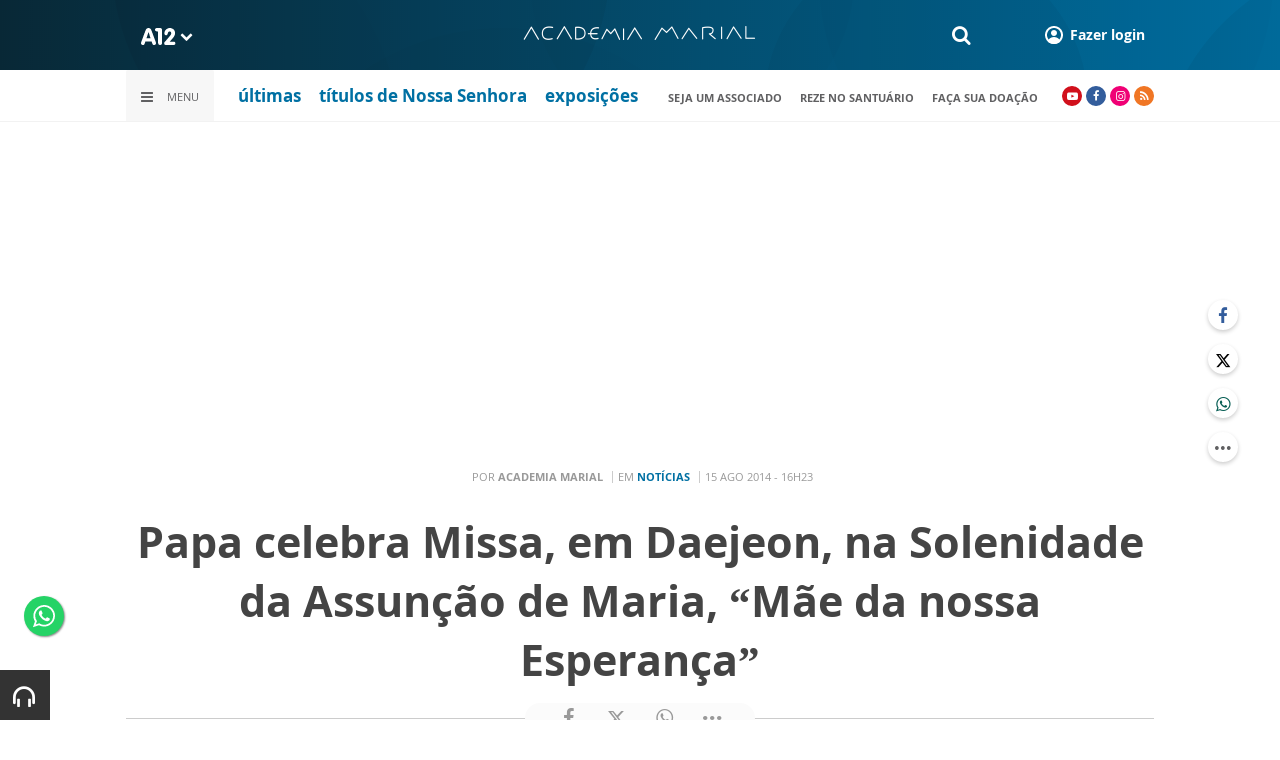

--- FILE ---
content_type: text/html; charset=UTF-8
request_url: https://www.a12.com/academia/noticias/papa-celebra-missa-em-daejeon-na-solenidade-da-assuncao-de-maria-mae-da-nossa-esperanca
body_size: 18657
content:
 
<!DOCTYPE html>
<html lang="pt-BR">

<head>
			<meta http-equiv="Content-Security-Policy" content="upgrade-insecure-requests">
		<meta name="viewport" content="width=device-width, initial-scale=1.0">

	<meta charset="utf-8"/>
<title>Papa celebra Missa, em Daejeon, na Solenidade da Assunção de Maria, “M</title>
<meta property="revisit-after" content="30 days"/>
<meta property="og:title" content="Papa celebra Missa, em Daejeon, na Solenidade da Assunção de Maria, “M"/>
<meta name="keywords" content="Papa celebra Missa, em Daejeon, na Solenidade da Assunção de Maria, “Mãe da nossa Esperança”"/>
<meta name="description" content="Papa celebra Missa, em Daejeon, na Solenidade da Assunção de Maria, “Mãe da nossa Esperança”"/>
<meta property="og:description" content="Papa celebra Missa, em Daejeon, na Solenidade da Assunção de Maria, “Mãe da nossa Esperança”"/>
<meta property="og:site_name" content=""/>
<meta property="og:type" content="website"/>
<meta property="og:url" content="https://www.a12.com/academia/noticias/papa-celebra-missa-em-daejeon-na-solenidade-da-assuncao-de-maria-mae-da-nossa-esperanca"/>
<meta property="og:image" content="https://images.a12.com/source/files/c/52256/papa_coreia_1_600-315-0-0.jpg"/>
<link href="/source/icon/10/favicon.ico" type="image/x-icon" rel="icon"/><link href="/source/icon/10/favicon.ico" type="image/x-icon" rel="shortcut icon"/>	<meta property="og:image:width" content="600"/>
	<meta property="og:image:height" content="315"/>
	<script type="text/javascript">
</script>

<!-- Gerenciador de cookies Adopt -->
<meta name="adopt-website-id" content="8d733dc4-5898-4d4c-a9db-222caf53be93" />
<script src="//tag.goadopt.io/injector.js?website_code=8d733dc4-5898-4d4c-a9db-222caf53be93" 
class="adopt-injector"></script>

<!-- Google Tag Manager -->
 <script>(function(w,d,s,l,i){w[l]=w[l]||[];w[l].push({'gtm.start':
new Date().getTime(),event:'gtm.js'});var f=d.getElementsByTagName(s)[0],
j=d.createElement(s),dl=l!='dataLayer'?'&l='+l:'';j.async=true;j.src=
'https://www.googletagmanager.com/gtm.js?id='+i+dl;f.parentNode.insertBefore(j,f);
})(window,document,'script','dataLayer','GTM-WN6PRFC');</script>
<!-- End Google Tag Manager -->

<!--  Script para remover os parâmetros automáticos do google  -->
<script src="https://santuarionacional.org.br/revive/revive-cleaner-3.js"></script>


<!-- Google Ads -->
<!-- Global site tag (gtag.js) - Google Ads: 793257213 -->
<script async src="https://www.googletagmanager.com/gtag/js?id=AW-793257213"></script>
<script>
  window.dataLayer = window.dataLayer || [];
  function gtag(){dataLayer.push(arguments);}
  gtag('js', new Date());

  gtag('config', 'AW-793257213');
</script>

<!-- Google Ads -Complemento da AdOpt para o bloqueio da Tag no gerenciador de cookies -->

<script>
      window.top.firedTags = function (tags) {
        const acceptedTags = tags.filter((tag) => tag.accept);
        console.log("acceptedTags: ", acceptedTags);
        acceptedTags.forEach((tag) => {
          if (tag.id === "dXohE2I_c0") {
            addGoogleAnalytics();
          }
        });
      };
      function addGoogleAnalytics() 

{
       
        const scriptGA1 = document.createElement("script");

        scriptGA1.src =  "https://www.googletagmanager.com/gtag/js?id=AW-793257213";

        scriptGA1.async = true;
 
        const scriptGA2 = document.createElement("script");

        scriptGA2.type = "text/javascript";

        const code = `

        console.log('rodou')

        window.dataLayer = window.dataLayer || [];

        function gtag(){dataLayer.push(arguments);}

        gtag('js', new Date());

        gtag('config', 'AW-793257213');`;

        scriptGA2.appendChild(document.createTextNode(code));
 
        document.head.appendChild(scriptGA1);

        document.head.appendChild(scriptGA2);


}
</script>

<style>
    /*  Menu mobile sobrepõe outros itens */
.mobile-menu.mobile-menu--active{
    z-index: 999999999 !important;
}
</style>

	<link rel="stylesheet" href="/source/fonts/Open_Sans/font.css?no-cache=1">

	<link rel="stylesheet" href="/source/dist/wg-plugins.min.css?20250124" disabled="disabled"/>

	<link rel="stylesheet" href="/source/dist/_skins.css?20250124"/>
	<link rel="stylesheet" href="/source/dist/wg-critical.min.css?20250124"/>
	<link rel="stylesheet" href="/source/dist/widgets.min.css?20250124"/>

	<link rel="stylesheet" href="/source/dist/wg-styles.min.css?20250124" disabled="disabled"/>

	<link rel="stylesheet" href="/source/dist/website.min.css?20250124"/>
	<link rel="stylesheet" href="/source/dist/wg-skin.min.css?20250124"/>
	<style>
		.rodape-a12 {
  max-width: 1880px;
  margin: 0 auto;
  display: grid;
  grid-gap: 1rem;
  grid-template-columns: repeat(auto-fit, minmax(165px, 1fr));
    
    
    background-size: 5.66px 5.66px;
}

.widget.w016 .widget__content .title {
    display: none
}

.grid__line.grid__line--footer {
    border-top: 1px solid #ccc;
    padding-top: 80px;
    margin-top: 50px;
    background-image: linear-gradient(45deg, #ededed 37.50%, #e3e3e3 37.50%, #e3e3e3 50%, #ededed 50%, #ededed 87.50%, #e3e3e3 87.50%, #e3e3e3 100%);
    background-size: 5.66px 5.66px;
}

#mapa {
    padding: 80px 0 0 0;
}

a.redacao-mapa {
    color: #0d9fce !important;
}

a.santuario-mapa {
    color: #063f5b !important;
}

a.tv-mapa {
    color: #e7793f !important;
}

a.radio-mapa {
    color: #2553c6 !important;
}

a.pop-mapa {
    color: #e80b8c !important;
}

a.editora-mapa {
    color: #c1bf69 !important;
}

a.redentorista-mapa {
    color: #62dcb5 !important;
}

a.links-mapa {
    color: #8a8a8a !important;
    font-weight: 300 !important;
}

a.doacao-mapa {
    color: #28b363 !important;
    font-size: 16px;
    font-weight: 900 !important;
}

a.revista-mapa {
    color: #f8b003 !important;
    font-size: 16px;
    font-weight: 900 !important;
}


a.especiais-mapa {
    color: #8B4513 !important;
    font-size: 16px;
    font-weight: 900 !important;
}

a.comercial-mapa {
    color: #503a70 !important;
    font-size: 16px;
    font-weight: 900 !important;
}

a.editora-ideias-mapa {
     color: #ffa02c !important;
  }


a:hover.links-mapa {
    font-weight: 600 !important;
}

.mapa-do-site h2 {
    margin: 0 !important;
}

.mapa-do-site h2 a {
    font-size: 20px;
    font-weight: 800;
}

.mapa-do-site ul {
    padding: 0 0 0 10px;
}

.mapa-do-site li {
    margin: 0 0 10px 0;
}

.separador {
    border-left: 1px solid #e2e2e2;
}/* Destaques */#destaque-principal {
    padding: 30px 0 0 0;
}

#destaque-principal .info__hat {
    display: none;
}

.grid__line.grid__line--footer {
    border-top: 1px solid #f1f1f1;
    background-image: linear-gradient(45deg, #f7f7f7 37.50%, #fafafa 37.50%, #fafafa 50%, #f7f7f7 50%, #f7f7f7 87.50%, #fafafa 87.50%, #fafafa 100%);
}

.hr3 {
    border: 0;
    height: 1.5px;
    background-image: linear-gradient(to right, transparent, #CCC, transparent);
}


@media screen and (max-width: 1023px){
	.wg-view .widget.banner .widget__content{
  	height:100% !important;
	}
}

 .wg-view .dropdown .dropdown__list ul .radio-pop {
    --primary-color: #ff0590 !important
}

.wg-view .dropdown .dropdown__list ul li:nth-child(8) {
     --primary-color: #0055a8 !important;
     --secondary-color: #0055a8 !important;
}

	</style>

	<link rel="stylesheet" href="/source/fonts/fontello/css/fontello.css" disabled>
	<link rel="stylesheet" href="/source/fonts/material-design-icons/css/material-icons.css"
		disabled>

	
	<script type="text/javascript">
		var globalLanguage = 'pt';
		var reCaptchaKey = '';
									reCaptchaKey = "6LdcryIUAAAAABT1YC0na7udTiH8R8iAooZR5rh2";
						</script>
	<base href="/">

	
    

    			<style type="text/css" data-custom-style-template>
				.wg-form .field-group [name=agreement_check]~.field label, .wg-form .field-group .field.field--highlighted label {    padding: 14px 28px;    padding-left: calc(var(--btn--primary-border-radius) + 50px);    border-radius: var(--btn--primary-border-radius);    background-color: #c2ecff;    border: 2px solid #0070a3;    box-shadow: 0 8px 8px rgba(0, 0, 0, 0);    color: #fff;    transition: box-shadow 200ms ease-out;}.wg-form .field-group [name=agreement_check]~.field--active label, .wg-form .field-group .field.field--highlighted--active label {    background-color: #39c1ff;}			</style>
    

    

    

</head>


<body class="
				wg-view 
				academia-marial 
				light 
						" data-layout-style="background-color: #ffffff;">

		
		<form method="post" accept-charset="utf-8" data-wglist-params="WidgetBlockIds" action="/academia/noticias/papa-celebra-missa-em-daejeon-na-solenidade-da-assuncao-de-maria-mae-da-nossa-esperanca"><div style="display:none;"><input type="hidden" name="_method" value="POST"/></div>		<input type="hidden" name="Pages" id="pages" value="null"/>		<input type="hidden" name="Contents" id="contents" value="[168509,167803,167272,167157]"/>		<input type="hidden" name="PageCustom" id="pagecustom" value="null"/>		</form>		
			
	
		<script>
		var dataLayer = window.dataLayer || []
		var gtagData = {"event":"virtualPageView","logged_in_user":false,"pageCategory":"POST"};
		dataLayer.push(gtagData)
	</script>

	
	
	<div id="" class="grid__line grid__line--header " data-shade="initial" >
	<div class="grid__line-background default " style="">
					</div>
	<div class="grid__container grid__container--top-margin grid__container--bottom-margin" style="position: initial">
		<div class="grid__block" data-type="header" data-cols="12">
		<div class="widget header grid-stack-item " gs-x="0" gs-y="0" gs-w="12" gs-h="8" data-position="0">
	<div class="grid-stack-item-content widget__content">
		<header>

							<div class="header__mobo-upper">
					<div class="left">
												<div class="channels dropdown">
							<div class="channels__trigger dropdown__trigger">
								<img src="/source/img/a12-logo-mini.png" alt=""/>								<i class="icon-down-open"></i>
							</div>
							<div class="dropdown__list">
								<ul>
																			<li class="home-principal">
											<a href="https://www.a12.com"><strong>A12</strong></a>
										</li>
																			<li class="santuario-nacional">
											<a href="https://www.a12.com/santuario"><strong>Santuário Nacional</strong></a>
										</li>
																			<li class="redacao-a12">
											<a href="https://www.a12.com/redacaoa12"><strong>Redação A12</strong></a>
										</li>
																			<li class="novo-tv-aparecida">
											<a href="https://www.a12.com/tv"><strong>TV Aparecida</strong></a>
										</li>
																			<li class="radio-aparecida">
											<a href="https://www.a12.com/radio"><strong>Rádio Aparecida</strong></a>
										</li>
																			<li class="radio-pop">
											<a href="https://www.a12.com/radio-pop"><strong>Rádio Pop</strong></a>
										</li>
																			<li class="redentoristas">
											<a href="https://www.a12.com/redentoristas"><strong>Redentoristas</strong></a>
										</li>
																			<li class="">
											<a href="https://editorasantuario.com.br/"><strong>Editora Santuário</strong></a>
										</li>
																			<li class="">
											<a href="https://www.editoraideiaseletras.com.br/"><strong>Editora Ideias & Letras</strong></a>
										</li>
																			<li class="campanha-dos-devotos">
											<a href="https://www.a12.com/familiadosdevotos"><strong>Família dos Devotos</strong></a>
										</li>
																	</ul>
							</div>
						</div>
											</div>
					<div class="right">
						
												<div class="search">
							<form method="GET" action="https://www.a12.com/academia/busca">
								<input type="text" name="q">	
							</form>
							<i class="search__trigger icon-search"></i>
						</div>
											

													<div class="user">
								<a href="https://www.a12.com/entrar" class="user__trigger">
									<img src="/source/img/user-icon.svg" alt=""/> 
									<span>Fazer login</span>
								</a>
							</div>
											</div>
				</div>
			
			<div class="header__primary is-home--false">
				<div class="bg
										bg--gradient"
					>
				</div>

				<div class="container">
					<div class="left">
												<div class="channels dropdown">
							<div class="channels__trigger dropdown__trigger">
								<img src="/source/img/a12-reduced-logo.svg" alt=""/>								<i class="icon-down-open"></i>
							</div>
							<div class="dropdown__list">
								<ul>
																			<li class="home-principal">
											<a href="https://www.a12.com"><strong>A12</strong></a>
										</li>
																			<li class="santuario-nacional">
											<a href="https://www.a12.com/santuario"><strong>Santuário Nacional</strong></a>
										</li>
																			<li class="redacao-a12">
											<a href="https://www.a12.com/redacaoa12"><strong>Redação A12</strong></a>
										</li>
																			<li class="novo-tv-aparecida">
											<a href="https://www.a12.com/tv"><strong>TV Aparecida</strong></a>
										</li>
																			<li class="radio-aparecida">
											<a href="https://www.a12.com/radio"><strong>Rádio Aparecida</strong></a>
										</li>
																			<li class="radio-pop">
											<a href="https://www.a12.com/radio-pop"><strong>Rádio Pop</strong></a>
										</li>
																			<li class="redentoristas">
											<a href="https://www.a12.com/redentoristas"><strong>Redentoristas</strong></a>
										</li>
																			<li class="">
											<a href="https://editorasantuario.com.br/"><strong>Editora Santuário</strong></a>
										</li>
																			<li class="">
											<a href="https://www.editoraideiaseletras.com.br/"><strong>Editora Ideias & Letras</strong></a>
										</li>
																			<li class="campanha-dos-devotos">
											<a href="https://www.a12.com/familiadosdevotos"><strong>Família dos Devotos</strong></a>
										</li>
																	</ul>
							</div>
						</div>
												<div class="m-menu-trigger">
							<i class="icon-menu"></i>
							<span class="menu">MENU</span>
						</div>
					</div>
					<div class="center">
												<a href="https://www.a12.com/academia" class="logo" target="_self">
							<img src="https://images.a12.com/source/files/c/150279/logo_Academia_marial_235-14-0-0.jpg" title="logo Academia marial" alt="logo Academia marial"/>						</a>
												<!-- 
							a classe m-title faz com que a tile apareça quando o menu mobo abrir.
							neste caso mostramos o mesmo logo (nada muda para o usuario final)
						-->
												<a href="https://www.a12.com/academia" class="logo m-title">
							<img src="https://images.a12.com/source/files/c/150279/logo_Academia_marial_235-14-0-0.jpg" title="logo Academia marial" alt="logo Academia marial"/>						</a>
											</div>
					<div class="right">
												<div class="search">
							<form method="GET" action="https://www.a12.com/academia/busca">
								<input type="text" name="q">	
							</form>
							<i class="search__trigger icon-search"></i>
						</div>
						
						


													<div class="user">
																	<a href="https://www.a12.com/entrar" class="user__trigger">
										<img src="/source/img/user-icon.svg" alt=""/> 
										<span>Fazer login</span>
									</a>
															</div>
											</div>
				</div>
			</div>
							<div class="header__secondary">
					<div class="container">
						<div class="left">
							<div class="menu dropdown">
								<div class="menu__trigger dropdown__trigger">
									<i class="icon-menu"></i>
									<span>Menu</span>
								</div>
								<div class="dropdown__list">
									<ul >



			<li class="channel__item">         
			<a href="https://www.a12.com/academia" target="_self">
				<strong>home</strong>			</a>
		</li>
				<li class="channel__item">         
			<a href="https://www.a12.com/academia/institucional-academia-marial-do-santuario-nacional" target="_self">
				<strong>a academia marial</strong>			</a>
		</li>
				<li class="channel__item">         
			<a href="https://www.a12.com/academia/seja-um-associado-academia-marial-do-santuario-nacional" target="_self">
				<strong>seja um associado</strong>			</a>
		</li>
				<li class="channel__item">         
			<a href="https://www.a12.com/academia/titulos-de-nossa-senhora" target="_self">
				<strong>títulos de nossa Senhora</strong>			</a>
		</li>
				<li class="channel__item">         
			<a href="https://www.a12.com/academia/congressos" target="_self">
				congressos			</a>
		</li>
				<li class="channel__item">         
			<a href="https://pergamum.santuarionacional.com:8880/pesquisa_geral" target="_blank">
				biblioteca marial			</a>
		</li>
		            
		<li class="channel__item">
			<span>artigos</span>
						<div class="dropdown__list-aux">
				<p>artigos</p>
		        <ul >



			<li class="channel__item">         
			<a href="https://www.a12.com/academia/artigos" target="_self">
				artigos			</a>
		</li>
				<li class="channel__item">         
			<a href="https://www.a12.com/academia/catequese" target="_self">
				catequese			</a>
		</li>
				<li class="channel__item">         
			<a href="https://www.a12.com/academia/grao-de-trigo" target="_self">
				grão de trigo			</a>
		</li>
				<li class="channel__item">         
			<a href="https://www.a12.com/academia/palavra-do-associado" target="_self">
				palavra do associado			</a>
		</li>
				<li class="channel__item">         
			<a href="https://www.a12.com/academia/homilias" target="_self">
				homilias			</a>
		</li>
	</ul>			</div>
					</li>
				<li class="channel__item">         
			<a href="https://www.a12.com/academia/noticias/raiz" target="_self">
				notícias			</a>
		</li>
				<li class="channel__item">         
			<a href="https://www.a12.com/academia/exposicoes" target="_self">
				Exposições			</a>
		</li>
				<li class="channel__item"></li>
				<li class="channel__item">         
			<a href="https://www.a12.com/area-do-devoto/central-de-ajuda/contato" target="_self">
				contato			</a>
		</li>
	</ul>								</div>
							</div>
							<div class="quick-access">
																		<a href="https://www.a12.com/academia/noticias-academia-marial" class="">últimas</a>
																				<a href="https://www.a12.com/academia/titulos-de-nossa-senhora" class="">títulos de Nossa Senhora</a>
																				<a href="https://www.a12.com/academia/exposicoes" class="">exposições</a>
																	</div>
						</div>
						<div class="right">
							<div class="quick-access">
																		<a href="https://www.a12.com/academia/seja-um-associado-academia-marial-do-santuario-nacional">seja um associado</a>
																				<a href="https://www.a12.com/reze-no-santuario">Reze no Santuário</a>
																				<a href="https://www.a12.com/area-do-devoto/doacao?campanha=4246">Faça sua doação</a>
																	</div>
							<div class="social">
																	<a href="https://www.youtube.com/c/AcademiaMarialdeAparecida" target="_blank" class="youtube"><i class="icon-youtube-play"></i></a>
																									<a href="https://www.facebook.com/academiamarial" target="_blank" class="facebook"><i class="icon-facebook"></i></a>
																																	<a href="https://www.instagram.com/academiamarial/" target="_blank" class="instagram"><i class="icon-instagram"></i></a>
																																									<a target="_blank" href="/source/feed/academia-marial-rss.xml" class="rss"><i class="icon-rss-1"></i></a>
															</div>
						</div>
					</div>
				</div>
					</header>
	</div>
</div>

<div class="HeaderOne__m-menu ">
  <div class="backdrop m-menu-close"></div>
  <aside style="--title-bg-color: #F0F0F0">
    <nav>
      <p class="title m-menu-close">
        <span class="trigger">
          <i class="icon-cancel"></i>
          <span>Fechar</span>
        </span>
              </p>
      
    <ul>
              <li class="">
                      <a href="https://www.a12.com/academia" target="_self">
              home            </a>
          
          
        </li>
              <li class="">
                      <a href="https://www.a12.com/academia/institucional-academia-marial-do-santuario-nacional" target="_self">
              a academia marial            </a>
          
          
        </li>
              <li class="">
                      <a href="https://www.a12.com/academia/seja-um-associado-academia-marial-do-santuario-nacional" target="_self">
              seja um associado            </a>
          
          
        </li>
              <li class="">
                      <a href="https://www.a12.com/academia/titulos-de-nossa-senhora" target="_self">
              títulos de nossa Senhora            </a>
          
          
        </li>
              <li class="">
                      <a href="https://www.a12.com/academia/congressos" target="_self">
              congressos            </a>
          
          
        </li>
              <li class="">
                      <a href="https://pergamum.santuarionacional.com:8880/pesquisa_geral" target="_blank">
              biblioteca marial            </a>
          
          
        </li>
              <li class="submenu ">
                      <span>
                            artigos            </span>
          
                                    <div>
                <p class="title">
                  <span class="trigger">
                    <i class="icon-left"></i>
                    <span>artigos</span>
                  </span>
                </p>
              
              
    <ul>
              <li class="">
                      <a href="https://www.a12.com/academia/artigos" target="_self">
              artigos            </a>
          
          
        </li>
              <li class="">
                      <a href="https://www.a12.com/academia/catequese" target="_self">
              catequese            </a>
          
          
        </li>
              <li class="">
                      <a href="https://www.a12.com/academia/grao-de-trigo" target="_self">
              grão de trigo            </a>
          
          
        </li>
              <li class="">
                      <a href="https://www.a12.com/academia/palavra-do-associado" target="_self">
              palavra do associado            </a>
          
          
        </li>
              <li class="">
                      <a href="https://www.a12.com/academia/homilias" target="_self">
              homilias            </a>
          
          
        </li>
          </ul>

                            </div>
                      
        </li>
              <li class="">
                      <a href="https://www.a12.com/academia/noticias/raiz" target="_self">
              notícias            </a>
          
          
        </li>
              <li class="">
                      <a href="https://www.a12.com/academia/exposicoes" target="_self">
              Exposições            </a>
          
          
        </li>
              <li class="spacer ">
          
          
        </li>
              <li class="">
                      <a href="https://www.a12.com/area-do-devoto/central-de-ajuda/contato" target="_self">
              contato            </a>
          
          
        </li>
          </ul>
    </nav>
      </aside>
</div>		</div>
			</div>
</div><div id="" class="grid__line no-clip-bottom no-clip-top" data-shade="light" >
	<div class="grid__line-background default " style="">
					</div>
	<div class="grid__container grid__container--full">
		<div class="grid__block" data-type="content" data-cols="12">
			<div id="" class="widget banner grid-stack-item 
	 
			"
	data-skin=""
	gs-x="0" gs-y="0" gs-w="12" gs-h="19" data-position="0" >
	<div class="widget__content grid-stack-item-content transparent-bg">
		<div class="d-view">
					<!--/*
  *
  * Zona 970x250 - INTERNO
  *
  */-->

<ins data-revive-zoneid="539" data-revive-id="f6712d781dabb1b9810c3a874129b9ef"></ins>
<script async src="//revive.a12.com/www/delivery/asyncjs.php"></script>				</div>
		<div class="m-view">
					<!--/*
  *
  * Zona 320x100 - INTERNO
  *
  */-->

<ins data-revive-zoneid="540" data-revive-id="f6712d781dabb1b9810c3a874129b9ef"></ins>
<script async src="//revive.a12.com/www/delivery/asyncjs.php"></script>				</div>
	</div>
</div>		</div>
			</div>
</div><div class="container wg-post-title">
	<div class="wg-post-title__now">
		<span>Por <strong>Academia Marial</strong>
		</span>
				<span>Em 
			<a href="https://www.a12.com/academia/noticias">Notícias</a>		</span>
							<time>15 AGO 2014 - 16H23</time>
					</div>
	<h1>Papa celebra Missa, em Daejeon, na Solenidade da Assunção de Maria, “Mãe da nossa Esperança”</h1>
		<div class="wg-post-title__share">
		<div class="wg-share-hrz">
	<a href="https://www.facebook.com/share.php?u=https://www.a12.com/academia/noticias/papa-celebra-missa-em-daejeon-na-solenidade-da-assuncao-de-maria-mae-da-nossa-esperanca		&title=Papa celebra Missa, em Daejeon, na Solenidade da Assunção de Maria, “Mãe da nossa Esperança”">
		<i class="icon-facebook"></i>
	</a>
	<a href="https://twitter.com/share?
		url=https://www.a12.com/academia/noticias/papa-celebra-missa-em-daejeon-na-solenidade-da-assuncao-de-maria-mae-da-nossa-esperanca		&text=Papa celebra Missa, em Daejeon, na Solenidade da Assunção de Maria, “Mãe da nossa Esperança”">
		<i class="icon-twitter"></i>
	</a> 
	<a href="https://api.whatsapp.com/send?text=https://www.a12.com/academia/noticias/papa-celebra-missa-em-daejeon-na-solenidade-da-assuncao-de-maria-mae-da-nossa-esperanca" data-action="share/whatsapp/share">
		<i class="icon-whatsapp"></i>
	</a>
	<div class="wg-share-hrz__dots">
		<i class="icon-dot-3"></i>
		<div class="wg-share-hrz__dropdown">
			<div> 
				<a href="https://www.linkedin.com/shareArticle?url=https://www.a12.com/academia/noticias/papa-celebra-missa-em-daejeon-na-solenidade-da-assuncao-de-maria-mae-da-nossa-esperanca&title=Papa celebra Missa, em Daejeon, na Solenidade da Assunção de Maria, “Mãe da nossa Esperança”"><i class="icon-linkedin"></i> <span>Linkedin</span></a>
				<a href="mailto:?subject=Papa celebra Missa, em Daejeon, na Solenidade da Assunção de Maria, “Mãe da nossa Esperança”&body=Olá, acho que você se interessaria em conhecer este conteúdo: https://www.a12.com/academia/noticias/papa-celebra-missa-em-daejeon-na-solenidade-da-assuncao-de-maria-mae-da-nossa-esperanca"><i class="icon-mail-alt"></i> <span>Enviar por email</span></a>
			</div>
		</div>
	</div>
</div>	</div>
</div>
<div id="" class="grid__line grid__line--reserved " data-shade="initial" >
	<div class="grid__line-background default " style="">
					</div>
	<div class="grid__container grid__container--center grid__container--top-margin grid__container--bottom-margin">
		<div class="grid__block" data-type="content" data-cols="8" reserved>
			

	<div class="wg-text">
		<!-- Start Audima Widget Injection -->
<div id="audimaWidget"></div>
<div id="audimaWidgetBanner"></div>

<script src="//audio4.audima.co/audima-widget.js"></script><!-- <script src="https://audio4.audima.co/audima-widget.js"></script> -->
<!-- End Audima Widget Injection -->
		<p style="text-align: justify;">O Papa Francisco presidiu &agrave; primeira Missa p&uacute;blica da sua viagem &agrave; Coreia do Sul, num est&aacute;dio de Daejeon completamente lotado, deixando alertas contra o desespero, modelos econ&ocirc;micos &ldquo;desumanos&rdquo; e o que denominou como &ldquo;cultura da morte&rdquo;:<span class="Apple-converted-space">&nbsp;</span><strong>a solene celebra&ccedil;&atilde;o Eucar&iacute;stica, neste dia 15 de agosto,Solenidade da Assun&ccedil;&atilde;o de Nossa Senhora ao C&eacute;u e Dia Nacional da Liberta&ccedil;&atilde;o da Rep&uacute;blica da Coreia.</strong></p>
<div class="imageWithLegend left">
<p class="photographer">&nbsp;</p>
<div class="image"><img title="papa_coreia_1" src="https://www.a12.com/source/files/originals/papa_coreia_1.jpg" alt="papa_coreia_1" /></div>
</div>
<p style="text-align: justify;">O Santo Padre deixou a Nunciatura Apost&oacute;lica em Seul, &agrave;s 8h30, hora local, para se transferir, de trem, &agrave; cidade de Daejeon, que se encontra a 137 km. da capital coreana. Naquela cidade, a quinta maior da Coreia, com mais de um milh&atilde;o e meio de habitantes, o Papa celebrou a Santa Missa no Est&aacute;dio da Copa do Mundo, constru&iacute;do por ocasi&atilde;o da Copa de 2002 na Coreia e Jap&atilde;o.</p>
<p style="text-align: justify;">Participaram da celebra&ccedil;&atilde;o, entre outros, diversos sobreviventes e familiares das v&iacute;timas do naufr&aacute;gio do<span class="Apple-converted-space">&nbsp;</span><em>ferry boat</em><span class="Apple-converted-space">&nbsp;</span>Se-Wol, ocorrido no &uacute;ltimo dia 16 de abril, na costa do pa&iacute;s, que causou a morte de 293 pessoas e 10 desaparecidos.</p>
<p style="text-align: justify;">Em sua homilia, o Bispo de Roma refletiu, em uni&atilde;o com toda a Igreja, sobre a Assun&ccedil;&atilde;o de Nossa Senhora, em corpo e alma, &agrave; gl&oacute;ria do Para&iacute;so. A Assun&ccedil;&atilde;o de Maria mostra-nos o nosso destino como filhos adotivos de Deus e membros do Corpo de Cristo: como Maria, nossa M&atilde;e, somos chamados a participar plenamente da vit&oacute;ria do Senhor sobre o pecado e a morte e a reinar com Ele no seu Reino eterno.</p>
<p style="text-align: justify;">O &ldquo;grande sinal&rdquo;, que encontramos na primeira leitura, &ldquo;uma mulher vestida de sol e coroada de estrelas&rdquo;, disse o Papa, convida-nos a contemplar Maria, entronizada na gl&oacute;ria junto do seu divino Filho; convida-nos a tomar consci&ecirc;ncia do futuro que, desde agora, se abre diante de n&oacute;s, gra&ccedil;as ao Senhor Ressuscitado.</p>
<p style="text-align: justify;">Aqui, o Pont&iacute;fice recordou que, tradicionalmente, os coreanos celebram esta festa &agrave; luz da sua experi&ecirc;ncia hist&oacute;rica, reconhecendo a amorosa intercess&atilde;o de Maria, que atua na hist&oacute;ria da na&ccedil;&atilde;o e na vida do povo.</p>
<p style="text-align: justify;">Depois, o Papa referiu-se &agrave; segunda leitura da liturgia do dia, onde S&atilde;o Paulo afirma que Cristo &eacute; o novo Ad&atilde;o, cuja obedi&ecirc;ncia &agrave; vontade do Pai destruiu o reino do pecado e da escravid&atilde;o e inaugurou o reino da vida e da liberdade.</p>
<p style="text-align: justify;"><strong>A verdadeira liberdade, disse o Papa Bergoglio, encontra-se no amoroso acolhimento da vontade do Pai. De Maria, cheia de gra&ccedil;a, aprendemos que a liberdade crist&atilde; &eacute; mais do que uma mera liberta&ccedil;&atilde;o do pecado; a liberdade abre para um novo modo espiritual de encarar as realidades terrenas, de amar a Deus e aos nossos irm&atilde;os e irm&atilde;s, com cora&ccedil;&atilde;o puro, e nos faz viver na alegre esperan&ccedil;a da vinda do Reino de Cristo.</strong></p>
<p style="text-align: justify;">Hoje, ao venerarmos Maria, Rainha do C&eacute;u, n&oacute;s nos dirigimos a Ela como &ldquo;M&atilde;e da Igreja&rdquo;, pedindo-lhe que nos ajude a ser fi&eacute;is &agrave; liberdade r&eacute;gia, que recebemos no dia do nosso Batismo; que ela guie os nossos esfor&ccedil;os de transformar o mundo segundo o plano de Deus; que ela torne a Igreja, neste pa&iacute;s, capaz de ser, de forma mais plena, fermento do Reino de Deus na sociedade coreana.</p>
<p style="text-align: justify;">Dito isso, o Santo Padre exortou a comunidade crist&atilde; coreana a ser uma for&ccedil;a generosa de renova&ccedil;&atilde;o espiritual, em todas as esferas da sociedade; a combater o fasc&iacute;nio do materialismo, que sufoca os aut&ecirc;nticos valores espirituais e culturais, como tamb&eacute;m o esp&iacute;rito de competi&ccedil;&atilde;o desenfreada, que gera ego&iacute;smo e conflitos; a rejeitar os modelos econ&ocirc;micos desumanos, que suscitam novas formas de pobreza e marginalizam os trabalhadores, bem como a cultura da morte, que desvaloriza a imagem de Deus, o Deus da vida, e viola a dignidade de cada homem, mulher e crian&ccedil;a.</p>
<p style="text-align: justify;">Como cat&oacute;licos coreanos, herdeiros de uma nobre tradi&ccedil;&atilde;o, afirmou o Pont&iacute;fice, voc&ecirc;s s&atilde;o chamados a valorizar esta heran&ccedil;a e a transmiti-la &agrave;s gera&ccedil;&otilde;es futuras. Isto implica a necessidade de uma renovada convers&atilde;o &agrave; Palavra de Deus e uma intensa solicitude para com os pobres, os necessitados e os fracos, que vivem entre n&oacute;s.</p>
<p style="text-align: justify;">Ao celebrar esta Solenidade da Assun&ccedil;&atilde;o de Nossa Senhora, recordou o Papa, unimo-nos a toda a Igreja, espalhada pelo mundo, e olhamos para Maria como &ldquo;M&atilde;e da nossa esperan&ccedil;a&rdquo;. Ao entrar na gl&oacute;ria, ela nos mostra que a nossa esperan&ccedil;a &eacute; real e que, desde j&aacute;, ela se apresenta &ldquo;como uma &acirc;ncora segura e firme das nossas vidas&rdquo;.</p>
<p style="text-align: justify;">O Papa Francisco concluiu sua homilia chamando a aten&ccedil;&atilde;o dos fi&eacute;is coreanos para esta esperan&ccedil;a, oferecida pelo Evangelho, que &eacute; o ant&iacute;doto contra o desespero, que parece se alastrar como um c&acirc;ncer no meio da sociedade, que, aparentemente, &eacute; rica, apesar de, muitas vezes, experimentar amarguras e vazios interiores.</p>
<p style="text-align: justify;">Aos numerosos jovens, que nestes dias se re&uacute;nem naquele pa&iacute;s, com alegria e confian&ccedil;a, o Papa fez sua exorta&ccedil;&atilde;o final: &ldquo;Nunca deixem roubar a esperan&ccedil;a!&rdquo;. (MT)</p>
<p style="text-align: justify;"><img title="papa_coreia_estadio_300x225" src="https://www.a12.com/source/files/originals/papa_coreia_estadio_300x225.jpg" alt="papa_coreia_estadio_300x225" /></p>
<p style="text-align: justify;">&nbsp;</p>		
			</div>

<div class="wg-comments"
	data-load-path="https://www.a12.com/academia/ajax-busca-comentarios"
	data-page="1"
	data-id="29648"
	data-table=""
	>
	<div class="wg-comments__head">
					<span>Seja o primeiro a comentar</span>
			</div>
			<p>
			Os comentários e avaliações são de responsabilidade exclusiva de seus autores e não representam a opinião do site.		</p>
		<form action="https://www.a12.com/academia/ajax-salva-comentario" class="wg-form ajax-form">
			<input type="hidden" name="use_salesforce" id="use-salesforce" value="0" /><input type="hidden" name="salesforce_list" id="salesforce-list" value="" /><input type="hidden" name="salesforce_trigger" id="salesforce-trigger" value="" /><input type="hidden" name="use_sad" id="use-sad" value="" /><input type="hidden" name="origin" id="origin" value="" /><input type="hidden" name="how_meet_id" id="how-meet-id" value="" /><input type="hidden" name="segment_id" id="segment-id" value="" /><input type="hidden" name="sad_user" id="sad-user" value="" /><input type="hidden" name="classification" id="classification" value="" /><input type="hidden" name="collaborator_enable" id="collaborator-enable" value="" /><input type="hidden" name="active_flag_suspect" id="active-flag-suspect" value="" /><input type="hidden" name="collaborator_magazine_type" id="collaborator-magazine-type" value="" /><input type="hidden" name="key_sad" id="key-sad" value="" /><input type="hidden" name="field_observation" id="field-observation" value="" />			<div class="row">
				<input type="hidden" name="table_name" value="ContentArchives">
				<input type="hidden" name="page_current_url" value="https://www.a12.com/academia/noticias/papa-celebra-missa-em-daejeon-na-solenidade-da-assuncao-de-maria-mae-da-nossa-esperanca">
				<input type="hidden" name="table_id" value="29648">
				<input type="hidden" name="navigation_tree_id" value="195">
				<div class="field col-sm-6">
					<label for="">Seu nome</label>
					<input type="text" name="name" placeholder="ex.: Maria Aparecida" required="">
				</div>
				<div class="field col-sm-6">
					<label for="">Seu e-mail</label>
					<input type="email" name="EMAILkajrhfriuherg" placeholder="ex.: email@email.com" required="">
				</div>
			</div>
			<div class="row">
				<div class="field field--count col-sm-12">
					<label for="">Seu comentário</label>
										<textarea name="content" maxlength="500" placeholder="Limite de 500 caracteres" required></textarea>
					<span class="field__counter">0</span>
				</div>
			</div>
			<!-- h o n e y p o t s -->
			 <div class="input text"><input type="text" name="email" autocomplete="new-password" style="opacity: 0; height: 0; width: 0; position: absolute; z-index: -1" id="email"/></div>			 <div class="input text"><input type="text" name="phone" autocomplete="new-password" style="opacity: 0; height: 0; width: 0; position: absolute; z-index: -1" id="phone"/></div>			<div class="submit">
				<button class="wg-btn g-recaptcha" id="recaptchaCommentsForm">Enviar</button>
			</div>
		</form>
		<div class="wg-comments__comments"></div>
	<div class="wg-comments__load">
		<button class="wg-btn">Carregar mais</button>
	</div>
</div>

<div class="wg-share-vtc">
	<div class="wg-share-vtc__links">
		<a class="wg-share-vtc__facebook" href="https://www.facebook.com/share.php?u=https://www.a12.com/academia/noticias/papa-celebra-missa-em-daejeon-na-solenidade-da-assuncao-de-maria-mae-da-nossa-esperanca			&title=Papa celebra Missa, em Daejeon, na Solenidade da Assunção de Maria, “Mãe da nossa Esperança”">
			<i class="icon-facebook"></i>
		</a>
		<a class="wg-share-vtc__twitter" href="https://twitter.com/share?
			url=https://www.a12.com/academia/noticias/papa-celebra-missa-em-daejeon-na-solenidade-da-assuncao-de-maria-mae-da-nossa-esperanca			text=Papa celebra Missa, em Daejeon, na Solenidade da Assunção de Maria, “Mãe da nossa Esperança”">
			<i class="icon-twitter"></i>
		</a>
		<a class="wg-share-vtc__whatsapp" href="https://api.whatsapp.com/send?text=https://www.a12.com/academia/noticias/papa-celebra-missa-em-daejeon-na-solenidade-da-assuncao-de-maria-mae-da-nossa-esperanca" width="680" height="800" data-action="share/whatsapp/share">
			<i class="icon-whatsapp"></i>
		</a>
		<div class="wg-share-vtc__dots">
			<i class="icon-dot-3"></i>
			<div class="wg-share-vtc__dropdown">
				<div>
					<a href="https://www.linkedin.com/shareArticle?url=https://www.a12.com/academia/noticias/papa-celebra-missa-em-daejeon-na-solenidade-da-assuncao-de-maria-mae-da-nossa-esperanca&title=Papa celebra Missa, em Daejeon, na Solenidade da Assunção de Maria, “Mãe da nossa Esperança”"><i class="icon-linkedin"></i> <span>Linkedin</span></a>
					<a href="mailto:?subject=Papa celebra Missa, em Daejeon, na Solenidade da Assunção de Maria, “Mãe da nossa Esperança”&body=Olá, acho que você se interessaria em conhecer este conteúdo: https://www.a12.com/academia/noticias/papa-celebra-missa-em-daejeon-na-solenidade-da-assuncao-de-maria-mae-da-nossa-esperanca"><i class="icon-mail-alt"></i> <span>Enviar por email</span></a>
				</div>
			</div>
		</div>
	</div>
</div>
		</div>
		<aside class="grid__block " data-type="sidebar" data-cols="4">
			<div class="widget w018 grid-stack-item   " gs-x="0" gs-y="6" gs-w="4" gs-h="35" data-position="0"  data-shade="inherit">
	<div class="widget__content grid-stack-item-content">
		<div class="head">+ Academia Marial</div>
				<ul>
						<li>
				<a href="https://www.a12.com/academia/artigos/maria-mae-presente-na-missao-da-igreja">
											<span class="img-holder ">
														<span style="background-image: url(https://images.a12.com/source/files/c/359022/Santas_Missoes_Redentorista_em_Presidente_Prudente-085561_90-90-0-0.jpg);" alt="" title=""></span>
						</span>
										<span class="info">
													<span class="info__hat">Artigos</span>
												<span class="info__title">
							Maria, Mãe presente na missão da Igreja            																
						</span>
					</span>
				</a>
			</li>
						<li>
				<a href="https://www.a12.com/academia/artigos/o-mosaico-da-natividade-de-maria-no-santuario-nacional">
											<span class="img-holder ">
														<span style="background-image: url(https://images.a12.com/source/files/c/221014/natividade_nossa_senhora-067411_90-90-174-0.jpg);" alt="" title=""></span>
						</span>
										<span class="info">
													<span class="info__hat">Artigos</span>
												<span class="info__title">
							O mosaico da Natividade de Maria no Santuário Nacional																
						</span>
					</span>
				</a>
			</li>
						<li>
				<a href="https://www.a12.com/academia/artigos/a-espiritualidade-mariana-do-papa-francisco">
											<span class="img-holder ">
														<span style="background-image: url(https://images.a12.com/source/files/c/313073/Papa_Francisco_com_a_imagem_de_Nossa_Senhora-663567_90-90-43-0.jpg);" alt="Papa Francisco com a imagem de Nossa Senhora no Panamá em 2019" title="Papa Francisco com a imagem de Nossa Senhora no Panamá em 2019"></span>
						</span>
										<span class="info">
													<span class="info__hat">Artigos</span>
												<span class="info__title">
							A Espiritualidade Mariana do Papa Francisco																
						</span>
					</span>
				</a>
			</li>
						<li>
				<a href="https://www.a12.com/academia/artigos/nossa-senhora-da-conceicao-aparecida-a-imaculada-rainha-do-brasil">
											<span class="img-holder ">
														<span style="background-image: url(https://images.a12.com/source/files/c/165888/Nossa_Senhora_Aparecida_brasil_90-90-266-0.jpg);" alt="" title=""></span>
						</span>
										<span class="info">
													<span class="info__hat">Artigos</span>
												<span class="info__title">
							Nossa Senhora da Conceição Aparecida: A Imaculada Rainha do Brasil																
						</span>
					</span>
				</a>
			</li>
					</ul>
			</div>
</div><div id="" class="widget w014 grid-stack-item
		 
	 
	academia-marial" 
	gs-x="0" gs-y="83" gs-w="4" gs-h="46" data-position="0"  
	data-shade="inherit">
	<div class="widget__content grid-stack-item-content ">
		<div class="head">Quer receber novidades?</div>
		<form action="/widget/widgets/call/w014/wg-ajax-save" class="wg-form ajax-form" data-callback="w014Callback" novalidate>
			<p>Cadastre seu e-mail e receba notícias mensalmente</p>
			<input type="hidden" name="tags" value="news template Academia Marial geral">
			<input type="hidden" name="page_current_url" value="https://www.a12.com/academia/noticias/papa-celebra-missa-em-daejeon-na-solenidade-da-assuncao-de-maria-mae-da-nossa-esperanca">
			<input type="hidden" name="use_salesforce" value="1">
			<input type="hidden" name="salesforce_list" value="340064">
			<!-- Campos de Integração com o SAD -->
			<input type="hidden" name="use_sad" id="use-sad" value="1" />			<input type="hidden" name="origin" id="origin" value="131" />			<input type="hidden" name="how_meet_id" id="how-meet-id" value="348" />			<input type="hidden" name="segment_id" id="segment-id" value="108" />			<input type="hidden" name="sad_user" id="sad-user" value="A12_LISTAS_INTEGRACAO_AGENTE" />			<input type="hidden" name="classification" id="classification" value="ACADEMIA MARIAL" />			<input type="hidden" name="wg_site_language_id" id="wg-site-language-id" value="10" />			<!-- Campos de Integração com o SAD -->
							<div class="field">
					<label for="">Seu nome:</label>
					<input type="text" name="name" required="required" placeholder="Limite 20 caracteres. Ex.: João Silva" maxlength="20">
				</div>
						<div class="field">
				<label for="">Seu email:</label>
				<input type="text" name="EMAILkajrhfriuherg" placeholder="ex.: email@email.com" class="email" required>
			</div>
			  <div class="col-sm-12">
    <div class="wg-disclaimer" >
      <a onclick="openCustomLightbox(`#disclaimerLightbox`);">Saiba mais sobre como usamos seus dados</a>
    </div>
  </div>
<div  class="field-group field-group--checkbox field--wrap col-sm-12"  required ><input type="hidden" name="custom_agreement_check" value="" /><div class="field field--checkbox " ><input type="checkbox" name="custom_agreement_check" value="1" id="custom-agreement-check-1" required="required"><label for="custom-agreement-check-1"><span><p><span style="font-size: 12px;">Li e concordo com o</span><b><a href="https://www.a12.com/santuario/aviso-de-privacidade" target="_blank"><span style="font-size: 12px;"> </span><u><span style="font-size: 12px;">Termo de Uso</span></u><span style="font-size: 12px;"> e o </span><u><span style="font-size: 12px;">Aviso de Privacidade</span></u></a></b></p>
</span></label></div></div><div  class="field-group field-group--checkbox field--wrap col-sm-12"  ><input type="hidden" name="agreement_check" value="" /><div class="field field--checkbox " ><input type="checkbox" name="agreement_check" value="1" id="agreement-check-1"><label for="agreement-check-1"><span><p>Concordo em receber mensagens da Casa da Mãe Aparecida, através do grupo Santuário Nacional e Rede Aparecida de Comunicação</p><p></p><p></p></span></label></div></div>
<div 
  id="disclaimerLightbox"
  class="wg-custom-lightbox "
  data-lightbox="#disclaimerLightbox"
  data-on-open=""
  data-on-close="">
  
  <div class="wg-custom-lightbox__content" style="max-width:600px !important" >
    <div class="lb-head" style="border:none;margin:0">
      <i class="icon icon-cancel wg-custom-lightbox-close" style="right:0" data-lightbox="#disclaimerLightbox"></i>
    </div>
    <div class="lb-body wg-text">
      <p><span style="font-size: 13px;">Em respeito à sua privacidade, buscamos tratar os seus dados pessoais com segurança e transparência. Ao preencher o formulário acima, você concorda com o tratamento de seus dados pelo grupo Santuário Nacional e Rede Aparecida de Comunicação. Os dados pessoais serão utilizados apenas identificação e relacionamento.<b> <u>Ao não</u> selecionar essa opção, você receberá apenas informações relacionadas a esta página. </b>Para mais informações e exercer os seus direitos enquanto titular de dados, consulte a nosso <a href="https://www.a12.com/santuario/aviso-de-privacidade" target="_blank">Aviso de Privacidade</a> ou entre em contato com nosso canal privacidade@santuarionacional.com.</span><br></p>    </div>
  </div>
</div>

  <script>
    var lightbox = document.querySelector('#disclaimerLightbox')
    document.body.insertAdjacentElement('beforeend', lightbox)
  </script>
			<div class="submit">
				<button class="wg-btn wg-btn--block g-recaptcha" id="CL34a2be5">Enviar</button>
			</div>
			<!-- h o n e y p o t s -->
			<div class="input text"><input type="text" name="email" autocomplete="off" style="opacity: 0; height: 0; width: 0; position: absolute; z-index: -1" id="email"/></div>			<div class="input text"><input type="text" name="phone" autocomplete="off" style="opacity: 0; height: 0; width: 0; position: absolute; z-index: -1" id="phone"/></div>		</form>
		<div class="response-message">
			<div class="response-message__success">
				<i class="icon-ok"></i>
				<p>
					Parabéns, seu cadastro foi efetuado com sucesso!<br />
 Você deve receber nossas novidades em breve.				</p>
			</div>
			<div class="response-message__error">
				<i class="icon-cancel"></i>
				<p>
					Ops, tivemos um possível erro no cadastro de seu e-mail.<br />
 Tente novamente por favor.				</p>
				<a href="" class="back">Tentar novamente</a>
			</div>
		</div>
	</div>
</div><div class="widget w030 grid-stack-item   " gs-x="0" gs-y="129" gs-w="4" gs-h="19" data-position="0"  data-shade="inherit">
	<div class="widget__content grid-stack-item-content">
		<div class="head">
			<span class="head__hat">Facebook</span>
		</div>
		<div class="embed">
							<div class="fb-page" data-href="https://www.facebook.com/academiamarial/" data-small-header="false" data-adapt-container-width="true" data-hide-cover="false" data-show-facepile="true"></div>
					</div>
	</div>
</div><div id="" class="widget banner grid-stack-item 
	 
			"
	data-skin=""
	gs-x="0" gs-y="41" gs-w="4" gs-h="42" data-position="0" >
	<div class="widget__content grid-stack-item-content transparent-bg">
		<div class="d-view">
					<!--/*
  *
  * Zona 600x300 - DOAÇÃO
  *
  */-->

<ins data-revive-zoneid="543" data-revive-id="f6712d781dabb1b9810c3a874129b9ef"></ins>
<script async src="//revive.a12.com/www/delivery/asyncjs.php"></script>				</div>
		<div class="m-view">
					<!--/*
  *
  * Zona 250x250 - DOAÇÃO
  *
  */-->

<ins data-revive-zoneid="542" data-revive-id="f6712d781dabb1b9810c3a874129b9ef"></ins>
<script async src="//revive.a12.com/www/delivery/asyncjs.php"></script>				</div>
	</div>
</div><div id="" class="widget banner grid-stack-item 
	 
	m-hidden		"
	data-skin=""
	gs-x="0" gs-y="0" gs-w="4" gs-h="6" data-position="0" 	>
	<div class="widget__content grid-stack-item-content transparent-bg">
		<div id="audimaBanner"></div>
	</div>
</div>
<script type="text/javascript">
	window.onload = function(){
		http = function() {
			try {return new XMLHttpRequest();}
			catch (error) {console.log(error)}
			try {return new ActiveXObject("Msxml2.XMLHTTP");}
			catch (error) {console.log(error)}
			try {return new ActiveXObject("Microsoft.XMLHTTP");}
			catch (error) {console.log(error)}
			throw new Error("Could not create HTTP request object.");
		};
		placement = document.getElementById('audimaBanner');
		placement.innerHTML = '';
		frame = document.createElement('iframe');
		frame.border=0;
		frame.frameBorder=0;
		frame.width = 320;
		frame.height = 50;
		placement.appendChild(frame);
		request = http();
		request.open("GET", "https://audima.co/dfp_frame_new.txt", true);
		request.send(null);
		request.onreadystatechange = function() {
			if (request.readyState == 4) {
				frame.contentWindow.document.open("text/html");
				frame.contentWindow.document.write(request.responseText);
				frame.contentWindow.document.close();
			}
		};
	};
</script>		</aside>
			</div>
</div><div id="" class="grid__line grid__line--hide-on-desktop" data-shade="light" >
	<div class="grid__line-background default " style="">
					</div>
	<div class="grid__container grid__container--center grid__container--top-margin grid__container--bottom-margin">
		<div class="grid__block" data-type="content" data-cols="12">
			<div id="" class="widget banner grid-stack-item 
	 
			"
	data-skin=""
	gs-x="0" gs-y="0" gs-w="12" gs-h="7" data-position="0" 	>
	<div class="widget__content grid-stack-item-content transparent-bg">
		<div id="audimaBanner"></div>
	</div>
</div>
<script type="text/javascript">
	window.onload = function(){
		http = function() {
			try {return new XMLHttpRequest();}
			catch (error) {console.log(error)}
			try {return new ActiveXObject("Msxml2.XMLHTTP");}
			catch (error) {console.log(error)}
			try {return new ActiveXObject("Microsoft.XMLHTTP");}
			catch (error) {console.log(error)}
			throw new Error("Could not create HTTP request object.");
		};
		placement = document.getElementById('audimaBanner');
		placement.innerHTML = '';
		frame = document.createElement('iframe');
		frame.border=0;
		frame.frameBorder=0;
		frame.width = 320;
		frame.height = 50;
		placement.appendChild(frame);
		request = http();
		request.open("GET", "https://audima.co/dfp_frame_new.txt", true);
		request.send(null);
		request.onreadystatechange = function() {
			if (request.readyState == 4) {
				frame.contentWindow.document.open("text/html");
				frame.contentWindow.document.write(request.responseText);
				frame.contentWindow.document.close();
			}
		};
	};
</script>		</div>
			</div>
</div><div id="" class="grid__line " data-shade="light" >
	<div class="grid__line-background default " style="">
					</div>
	<div class="grid__container grid__container--center grid__container--top-margin grid__container--bottom-margin">
		<div class="grid__block" data-type="content" data-cols="12">
					</div>
			</div>
</div><div id="" class="grid__line grid__line--footer " data-shade="light" >
	<div class="grid__line-background default " style="">
					</div>
	<div class="grid__container grid__container--full grid__container--top-margin grid__container--bottom-margin" style="position: initial">
		<div class="grid__block" data-type="footer" data-cols="12">
			<div 
  id="" 
  class="grid-stack-item widget Code 
   
   
   
    " 
  gs-x="0" gs-y="0" gs-w="12" gs-h="61" data-position="0" >
	<div class="grid-stack-item-content widget__content ">
    <!-- CODE DESCRIPTION -->
    <span class="code-description">Código Personalizado</span>
    <!-- CSS -->
          <style class="wg-custom-css">.rodape-a12 {
  max-width: 1880px;
  margin: 0 auto;
  display: grid;
  grid-gap: 1rem;
  grid-template-columns: repeat(auto-fit, minmax(165px, 1fr));
    
    
    background-size: 5.66px 5.66px;
}

.widget.w016 .widget__content .title {
    display: none
}

.grid__line.grid__line--footer {
    border-top: 1px solid #ccc;
    padding-top: 80px;
    margin-top: 0px;
    background-image: linear-gradient(45deg, #ededed 37.50%, #e3e3e3 37.50%, #e3e3e3 50%, #ededed 50%, #ededed 87.50%, #e3e3e3 87.50%, #e3e3e3 100%);
    background-size: 5.66px 5.66px;
}

#mapa {
    padding: 80px 0 0 0;
}

a.redacao-mapa {
    color: #0d9fce !important;
}

a.santuario-mapa {
    color: #063f5b !important;
}

a.tv-mapa {
    color: #2359eb !important;
}

a.radio-mapa {
    color: #2553c6 !important;
}

a.pop-mapa {
    color: #e80b8c !important;
}

a.editora-mapa {
    color: #c1bf69 !important;
}

a.redentorista-mapa {
    color: #62dcb5 !important;
}

a.links-mapa {
    color: #8a8a8a !important;
    font-weight: 300 !important;
}

a.doacao-mapa {
    color: #28b363 !important;
    font-size: 16px;
    font-weight: 900 !important;
}

a.revista-mapa {
    color: #f8b003 !important;
    font-size: 16px;
    font-weight: 900 !important;
}


a.especiais-mapa {
    color: #8B4513 !important;
    font-size: 16px;
    font-weight: 900 !important;
}

a.comercial-mapa {
    color: #503a70 !important;
    font-size: 16px;
    font-weight: 900 !important;
}


a:hover.links-mapa {
    font-weight: 600 !important;
}

.mapa-do-site h2 {
    margin: 0 !important;
}

.mapa-do-site h2 a {
    font-size: 20px;
    font-weight: 800;
}

.mapa-do-site ul {
    padding: 0 0 0 20px;
}

.mapa-do-site li {
    margin: 0 0 10px 0;
}

.separador {
    border-left: 1px solid #e2e2e2;
}/* Destaques */#destaque-principal {
    padding: 30px 0 0 0;
}

#destaque-principal .info__hat {
    display: none;
}

.grid__line.grid__line--footer {
    border-top: 1px solid #f1f1f1;
    background-image: linear-gradient(45deg, #f7f7f7 37.50%, #fafafa 37.50%, #fafafa 50%, #f7f7f7 50%, #f7f7f7 87.50%, #fafafa 87.50%, #fafafa 100%);
}

.hr3 {
    border: 0;
    height: 1.5px;
    background-image: linear-gradient(to right, transparent, #CCC, transparent);
}

.img-doacao-mapa {
		width: 100%;
    height: auto;
}
</style>        <!-- HTML -->
    <div class="wg-custom-html">
              <hr class="hr3">
<div style="text-align: center;"><i style="color: rgb(99, 99, 99); font-size: 13px;"><br></i></div><div style="text-align: center;"><i style="color: rgb(99, 99, 99); font-size: 13px;">Os textos, fotos, artes e vídeos do A12 estão protegidos pela legislação brasileira sobre direito autoral.&nbsp;</i></div><span style="font-size: 13px;"><div style="text-align: center;"><i style="color: rgb(99, 99, 99);">Não reproduza o conteúdo em outro meio de comunicação, eletrônico ou impresso, sem autorização expressa do A12 (faleconosco@santuarionacional.com).</i></div></span>
<p><br></p>

<!–- SANTUÁRIO -->

<div class="rodape-a12">
<div class="mapa-do-site">
<ul class="separador">
<li><h2><a href="https://www.a12.com/santuario" class="santuario-mapa">Santuário</a></h2></li>
<li><a href="https://www.a12.com/academia" class="links-mapa">academia marial</a></li>
<li><a href="https://www.a12.com/agua-de-aparecida" class="links-mapa">água mineral aparecida</a></li>
<li><a href="https://www.a12.com/cidadedoromeiro" class="links-mapa">cidade do romeiro</a></li>
<li><a href="https://www.a12.com/car" class="links-mapa">centro de apoio ao romeiro</a></li>
<li><a href="https://www.a12.com/eventos" class="links-mapa">centro de eventos pe. vitor</a></li>
<li><a href="https://www.a12.com/area-do-devoto/central-de-ajuda/contato" class="links-mapa">contato</a></li>
<li><a href="https://www.a12.com/area-do-devoto/doacao?campanha=4246" class="doacao-mapa">doação</a></li>
<li><a href="https://www.a12.com/familia" class="links-mapa">família dos devotos</a></li>
<li><a href="https://www.a12.com/santuario/historia-de-nossa-senhora-aparecida" class="links-mapa">história de nossa senhora</a></li>
<li><a href="https://www.a12.com/imprensa" class="links-mapa">imprensa</a></li>
<li><a href="https://www.a12.com/santuario/locais-turisticos" class="links-mapa">locais turísticos</a></li>
<li><a href="https://www.a12.com/loja"  target="_blank" class="links-mapa">loja oficial</a></li>
<li><a href="https://www.a12.com/santuario/noticias" class="links-mapa">notícias</a></li>
<li><a href="https://www.a12.com/santuario/festa-da-padroeira" class="especiais-mapa" class="links-mapa">novena e festa</a></li>
<li><a href="https://www.a12.com/santuario/santuario-em-numeros" class="links-mapa">o santuário</a></li>
<li><a href="https://www.a12.com/santuario/pastoral" class="links-mapa">pastoral</a></li>
<li><a href="https://www.a12.com/hotel" class="links-mapa">rainha hotéis</a></li>
<li><a href="https://www.a12.com/familiadosdevotos/revistadeaparecida" class="revista-mapa">revista de aparecida</a></li>
<li><a href="https://www.youtube.com/santuarioNacionaldeAparecida"  target="_blank" class="links-mapa">vídeos</a></li>
</ul>
  
  &nbsp;&nbsp;&nbsp;&nbsp;


<!–- BOTÃO DOAÇÃO -->

<a href="https://www.a12.com/area-do-devoto/doacao?campanha=4245"><img class="img-doacao-mapa" alt="" src="https://revive.a12.com/www/images/92a4ae9f0a3aae48d2dcddd881f95f9d.png"></a>
</div>
  

<!–- REDAÇÃO A12 -->

<div class="mapa-do-site">
<ul class="separador">
<li><h2><a href="https://www.a12.com/redacaoa12" class="redacao-mapa">Redação</a></h2></li>
<li><a href="https://www.a12.com/redacaoa12/aplicativo-rede-aparecida " class="links-mapa">aplicativo aparecida</a></li>
<li><a href="https://www.a12.com/campanhadafraternidade" class="links-mapa">campanha da fraternidade</a></li>
<li><a href="https://www.a12.com/redacaoa12/duvidas-religiosas" class="links-mapa">dúvidas religiosas</a></li>
<li><a href="https://www.a12.com/redacaoa12/espiritualidade" class="links-mapa">espiritualidade</a></li>
<li><a href="https://www.a12.com/redacaoa12/igreja" class="links-mapa">igreja</a></li>
<li><a href="https://www.a12.com/redacaoa12/infograficos" class="links-mapa">infográficos</a></li>
<li><a href="https://www.a12.com/redacaoa12/libras" class="links-mapa">libras</a></li>
<li><a href="https://www.a12.com/redacaoa12" class="links-mapa">notícias</a></li>
<li><a href="https://www.a12.com/redacaoa12/oracoes" class="links-mapa">orações</a></li>
<li><a href="https://www.a12.com/redacaoa12/santo-padre" class="links-mapa">papa</a></li>
<li><a href="https://www.youtube.com/portala12" target="_blank" class="links-mapa">vídeos</a></li>
<li><a href="https://www.a12.com/comercial" target="_blank" class="comercial-mapa">anuncie no A12</a></li>
</ul>
</div>

<!–- TV APARECIDA -->

<div class="mapa-do-site">
<ul class="separador">
<li><h2><a href="https://www.a12.com/tv" class="tv-mapa">TV Aparecida</a></h2></li>
<li><a href="https://www.a12.com/tv/noticias" class="links-mapa">notícias</a></li>
<li><a href="https://www.a12.com/tv/programacao" class="links-mapa">programação</a></li>
<li><a href="https://www.a12.com/tv/tv-ao-vivo" class="links-mapa">tv ao vivo</a> </i></li>
<li><a href="https://www.youtube.com/c/tvaparecidaoficial" target="_blank" class="links-mapa">vídeos</a></li>
</ul>
</div>

<!–- RÁDIO APARECIDA-->

<div class="mapa-do-site">
<ul class="separador">
<li><h2><a href="https://www.a12.com/radio" class="radio-mapa">Rádio Aparecida</a></h2></li>
<li><a href="https://www.a12.com/radio/noticias" class="links-mapa">notícias</a></li>
<li><a href="https://www.a12.com/radio-am" target="_blank" class="links-mapa">ouça ao vivo </i></a></li>
<li><a href="https://www.a12.com/radio/podcast-ra" class="links-mapa">podcast</a></li>
<li><a href="https://www.a12.com/radio/programacao" class="links-mapa">programação</a></li>
<li><a href="https://www.a12.com/radio/programas" class="links-mapa">programas</a></li>
<li><a href="https://www.youtube.com/user/radioaparecida" target="_blank" class="links-mapa">vídeos</a></li>
</ul>
</div>


<!–- RÁDIO POP-->

<div class="mapa-do-site">
<ul class="separador">
<li><h2><a href="https://www.a12.com/radio-pop" class="pop-mapa">Rádio POP</a></h2></li>
<li><a href="https://www.a12.com/radio-pop/bolsa-de-empregos" class="links-mapa">empregos</a></li>
<li><a href="https://www.a12.com/radio-pop/noticias" class="links-mapa">notícias</a></li>
<li><a href="https://www.a12.com/radio-pop-ouvir" target="_blank" class="links-mapa">ouça ao vivo</a> </i></li>
<li><a href="https://www.a12.com/radio-pop/programacao" class="links-mapa">programação</a></li>
<li><a href="https://www.youtube.com/user/909oficial" target="_blank" class="links-mapa">vídeos</a></li>
</ul>
</div>


<!–- REDENTORISTA -->

<div class="mapa-do-site">
<ul class="separador">
<li><h2><a href="https://www.a12.com/redentoristas" class="redentorista-mapa">Redentoristas</a></h2></li>
<li><a href="https://www.a12.com/redentoristas/historia-do-padre-vitor-coelho" class="links-mapa">história pe. vitor</a></li>
<li><a href="https://www.a12.com/redentoristas/hospedagem" class="links-mapa">hospedagem santo afonso</a></li>
<li><a href="https://www.a12.com/redentoristas/missionarios" class="links-mapa">missionários redentoristas</a></li>
<li><a href="https://www.a12.com/redentoristas/missoes" class="links-mapa">missões redentoristas</a></li>
<li><a href="https://www.a12.com/redentoristas/noticias" class="links-mapa">notícias</a></li>
<li><a href="https://www.a12.com/redentoristas/obras-sociais" class="links-mapa">obras sociais redentoristas</a></li>
<li><a href="https://www.a12.com/redentoristas/vocacional" class="links-mapa">secretariado vocacional</a></li>
</ul>
</div>


<!–- EDITORA SANTUÁRIO -->

<div class="mapa-do-site">
<ul class="separador">
<li><h2><a href="https://www.editorasantuario.com.br" class="editora-mapa">Editora Santuário</a></h2></li>
<li><a href="https://www.editorasantuario.com.br/biblias" target="_blank" class="links-mapa">bíblias</a></li>
<li><a href="https://www.editorasantuario.com.br/deus-conosco" target="_blank" class="links-mapa">deus conosco</a></li>
<li><a href="https://www.editorasantuario.com.br/livros" target="_blank" class="links-mapa">livros</a></li>
<li><a href="https://www.editorasantuario.com.br/outros-produtos" target="_blank" class="links-mapa">outros produtos</a></li>
</ul>
</div>


<!–- Editora Ideias & Letras -->

<div class="mapa-do-site">
<ul class="separador">
<li><h2><a href="https://www.editoraideiaseletras.com.br/" class="editora-ideias-mapa">Editora Ideias & Letras</a></h2></li>
<li><a href="https://www.editoraideiaseletras.com.br/livros" target="_blank" class="links-mapa">livros</a></li>
<li><a href="https://www.editoraideiaseletras.com.br/colecoes" target="_blank" class="links-mapa">coleções</a></li>
<li><a href="https://www.editoraideiaseletras.com.br/lancamentos" target="_blank" class="links-mapa">lançamentos</a></li>
<li><a href="https://www.editoraideiaseletras.com.br/ebook" target="_blank" class="links-mapa">ebook</a></li>
<li><a href="https://www.editoraideiaseletras.com.br/media/wysiwyg/Ideias_e_Letras/catalogo_completo.pdf" target="_blank" class="links-mapa">catálogo</a></li>
</ul>

</div></div>          </div>
    <!-- JS -->
              	</div>
</div><div class="widget footer grid-stack-item " gs-x="0" gs-y="61" gs-w="12" gs-h="8" data-position="0"  data-shade="inherit">
	<div class="widget__content grid-stack-item-content  gradient">
		<footer class="">
			<div class="container">
				<div class="links">
											<a href="/">
							<img src="https://images.a12.com/source/files/c/209664/Logo_A12-713824_60-23-0-0.jpg" title="Logo A12" alt="Logo A12"/>						</a>
										<div class="links__primary">
														<a href="https://www.a12.com/academia/contato" >CONTATO</a>
													</div>
					<div class="links__secondary">
														<a href="https://www.a12.com/area-do-devoto/central-de-ajuda/politica-de-privacidade">Aviso de Privacidade</a>
																<a href="https://www.a12.com/santuario/relatorio-de-transparencia-e-igualdade-salarial-de-mulheres-e-homens">Rel. de Transparência</a>
																<a href="https://www.a12.com/santuario/programa-de-integridade">Programa de Integridade</a>
																<a href="https://www.a12.com/area-do-devoto/central-de-ajuda/politica-de-protecao-aos-direitos-autorais">Direitos Autorais</a>
														<a class="wg-open-report-error">Comunicar erro</a>
					</div>
				</div>
				<hr>
				<span class="copyright">© 2007 - 2026. A12 - Conectados pela fé.</span>
				<a href="http://www.widgrid.com.br/" target="_blank" class="phocus"><img src="/source/img/widgrid.svg" alt=""/></a>
			</div>
		</footer>
	</div>
</div>		</div>
			</div>
</div>
	<div class="form-message"></div>

	<div class="wg-video-lightbox" data-render-path="/wg/wg_video_lightbox">
    <a href="" class="close"><i class="icon-cancel"></i></a>
    <div class="mask"></div>
</div><div class="wg-lightbox wg-lightbox-boleto">
	<div class="wg-lightbox__mask"></div>
	<div class="panel">
		<span class="panel__close close"><i class="icon-cancel"></i></span>
		<p class="panel__title">Boleto</p>
		<iframe src=""></iframe>
	</div>
</div>




	<style>
  .audima-wrapper{
    height: 50px;
    display: grid;
    transform: translateZ(0);
    position: fixed;
    bottom: 0;
    left: 0;
    z-index: 1999;
    margin: 0;
    grid-template-columns: 50px auto;
    max-width: 500px;
    width: 83%;
    transition: 400ms;
    transform: translateX(0); 
  }
  .audima-wrapper.hidden{
   transition: 400ms;
   transform: translateX(-120%); 
  }
  .audima-widget-toggle{
    display: flex;
    align-items: center;
    justify-content: center;
    width: 50px;
    padding-right: 3px;
    font-size: 22px;
    color: white;
    background-color: #333;
    transition: 200ms;
    cursor: pointer;
  }
  .audima-wrapper .audima-wrapper__content{
    display: none;
    width: auto;
    background: #eee;
    padding: 14px 7px;
  }
  .audima-wrapper .audima-wrapper__content.active{
    display: initial;
    color: #555;
  }
  #audimaBannerImgLarge{
    display: none !important;
  }
  .audima-position-default{
    width: 100% !important;
  }
  #audimaWidget, .audima-position-default#audimaWidget,
  #audimaPlayer, .audima-position-default #audimaPlayer{
    width: 100% !important;
  }
  /* #audimaWidget{
    transform: translateX(50px) !important;
  } */
</style>
<div class="audima-wrapper" id="audima-wrapper">
  <div class="audima-widget-toggle" onclick="$('.audima-wrapper__content').toggleClass('active'); $(this).find('i').toggleClass('icon-headphones-1 icon-cancel')"><i class="icon icon-headphones-1"></i></div>
  <div class="audima-wrapper__content">
    <p>Carregando ... </p>
    <div id="audimaWidget"></div>
    <script src="//audio.audima.co/audima-widget.js"></script>  </div>
</div>
<!-- hide show audima-wrapper on scroll -->
<script>
var prevScrollpos = window.pageYOffset;
var elem = 'audima-wrapper';
window.onscroll = function() {
  var currentScrollPos = window.pageYOffset;
  if (prevScrollpos > currentScrollPos) {
    document.getElementById(elem).classList.remove('hidden');
  } else {
    document.getElementById(elem).classList.add('hidden');
  }
  prevScrollpos = currentScrollPos;
}
</script><div class="wg-report-error">
	<div class="wg-report-error__box">
		<section class="wg-report-head">
			<p class="wg-report-head__title">
				Reportar erro!				<i class="icon-cancel"></i>
			</p>
			<p class="wg-report-head__text">
				Comunique-nos sobre qualquer erro de digitação, língua portuguesa, ou de uma informação equivocada que você possa ter encontrado nesta página:			</p>
		</section>
		<section class="wg-report-body">
							<p class="wg-report-body__author">
					Por					Academia Marial,
					em					Notícias				</p>
			
			<h3 class="wg-report-body__title"></h3>

			<form method="post" accept-charset="utf-8" data-callback="wgReportErrorClose" class="wg-form ajax-form" novalidate="novalidate" action="https://www.a12.com/academia/ajax-reportar-erro"><div style="display:none;"><input type="hidden" name="_method" value="POST" /></div>			<input type="hidden" name="content_url" id="content-url" />
			<input type="hidden" name="content_title" id="content-title" />
			<div class="row">
				<div  class="field col-sm-6"  required ><label for="name">Nome:</label><input type="text" name="name" placeholder="Digite seu nome completo" required="required" id="name" /></div>				<div  class="field col-sm-6 field--email"  ><label for="emailkajrhfriuherg">E-mail:</label><input type="text" name="EMAILkajrhfriuherg" placeholder="Ex.: mail@mail.com" required="required" id="emailkajrhfriuherg" /></div>			</div>
			<div class="row">
				<div  class="field col-sm-12"  ><label for="text">Descrição do erro:</label><textarea name="text" placeholder="Digite aqui" rows="2" required="required" id="text"></textarea></div>			</div>
			<!-- h o n e y p o t s -->
			<div class="input text"><input type="text" name="email" autocomplete="new-password" style="opacity: 0; height: 0; width: 0; position: absolute; z-index: -1" id="email"/></div>			<div class="input text"><input type="text" name="phone" autocomplete="new-password" style="opacity: 0; height: 0; width: 0; position: absolute; z-index: -1" id="phone"/></div>			<div class="submit">
				<button class="wg-btn g-recaptcha" id="recaptchaErrorReport">
					Enviar				</button>
				<span class="wg-report-body__ps">
					Obs.: Link e título da página são enviados automaticamente.				</span>
			</div>

			</form>		</section>
	</div>
</div><style>
  .audima-wrapper{
    height: 50px;
    display: grid;
    transform: translateZ(0);
    position: fixed;
    bottom: 0;
    left: 0;
    z-index: 1999;
    margin: 0;
    grid-template-columns: 50px auto;
    max-width: 500px;
    width: 83%;
    transition: 400ms;
    transform: translateX(0); 
  }
  .audima-wrapper.hidden{
   transition: 400ms;
   transform: translateX(-120%); 
  }
  .audima-widget-toggle{
    display: flex;
    align-items: center;
    justify-content: center;
    width: 50px;
    padding-right: 3px;
    font-size: 22px;
    color: white;
    background-color: #333;
    transition: 200ms;
    cursor: pointer;
  }
  .audima-wrapper .audima-wrapper__content{
    display: none;
    width: auto;
    background: #eee;
    padding: 14px 7px;
  }
  .audima-wrapper .audima-wrapper__content.active{
    display: initial;
    color: #555;
  }
  #audimaBannerImgLarge{
    display: none !important;
  }
  .audima-position-default{
    width: 100% !important;
  }
  #audimaWidget, .audima-position-default#audimaWidget,
  #audimaPlayer, .audima-position-default #audimaPlayer{
    width: 100% !important;
  }
  /* #audimaWidget{
    transform: translateX(50px) !important;
  } */
</style>
<div class="audima-wrapper" id="audima-wrapper">
  <div class="audima-widget-toggle" onclick="$('.audima-wrapper__content').toggleClass('active'); $(this).find('i').toggleClass('icon-headphones-1 icon-cancel')"><i class="icon icon-headphones-1"></i></div>
  <div class="audima-wrapper__content">
    <p>Carregando ... </p>
    <div id="audimaWidget"></div>
      </div>
</div>
<!-- hide show audima-wrapper on scroll -->
<script>
var prevScrollpos = window.pageYOffset;
var elem = 'audima-wrapper';
window.onscroll = function() {
  var currentScrollPos = window.pageYOffset;
  if (prevScrollpos > currentScrollPos) {
    document.getElementById(elem).classList.remove('hidden');
  } else {
    document.getElementById(elem).classList.add('hidden');
  }
  prevScrollpos = currentScrollPos;
}
</script>
	<script src="/source/dist/wg-critical.min.js"></script>
<!-- Google Tag Manager (noscript) -->
<noscript><iframe src="https://www.googletagmanager.com/ns.html?id=GTM-WN6PRFC"
height="0" width="0" style="display:none;visibility:hidden"></iframe></noscript>
<!-- End Google Tag Manager (noscript) -->



	<script src="/source/dist/wg-grid.min.js?20250124"></script>

	<script src="/source/dist/wg-plugins.min.js?20250124" defer="defer"></script>
	<script src="/source/dist/wg-form.min.js?20250124" defer="defer"></script>
	<script src="/source/dist/wg-view.min.js?20250124" defer="defer"></script>
	<script src="/source/dist/wg-user.min.js?20250124" defer="defer"></script>
	<script src="/source/dist/widgets.min.js?20250124" defer="defer"></script>
	<script src="/source/dist/website.min.js?20250124" defer="defer"></script>
<!-- FACEBOOK -->
<div id="fb-root"></div>
<script>
  window.addEventListener('DOMContentLoaded', function() {

    if (!document.querySelector('[class*="wg-share-"]')) return

    (function(d, s, id) {
      var js, fjs = d.getElementsByTagName(s)[0];
      if (d.getElementById(id)) return;
      js = d.createElement(s);
      js.id = id;
      js.src = "//connect.facebook.net/pt_BR/sdk.js#xfbml=1&version=v2.8&appId=241332212655436";
      fjs.parentNode.insertBefore(js, fjs);
    }(document, 'script', 'facebook-jssdk'));

    window.twttr = (function(d, s, id) {
      var js, fjs = d.getElementsByTagName(s)[0],
        t = window.twttr || {};
      if (d.getElementById(id)) return t;
      js = d.createElement(s);
      js.id = id;
      js.src = "https://platform.twitter.com/widgets.js";
      fjs.parentNode.insertBefore(js, fjs);

      t._e = [];
      t.ready = function(f) {
        t._e.push(f);
      };

      return t;
    }(document, "script", "twitter-wjs"));
  })
</script>	<script type="text/javascript">
		window.onload = function(){
			http = function() {
				try {return new XMLHttpRequest();}
				catch (error) {console.log(error)}
				try {return new ActiveXObject("Msxml2.XMLHTTP");}
				catch (error) {console.log(error)}
				try {return new ActiveXObject("Microsoft.XMLHTTP");}
				catch (error) {console.log(error)}
				throw new Error("Could not create HTTP request object.");
			};
			placement = document.getElementById('audimaWidgetBanner');
			placement.innerHTML = '';
			frame = document.createElement('iframe');
			frame.border=0;
			frame.frameBorder=0;
			frame.width = 320;
			frame.height = 50;
			placement.appendChild(frame);
			request = http();
			request.open("GET", "https://audima.co/dfp_frame_new.txt", true);
			request.send(null);
			request.onreadystatechange = function() {
				if (request.readyState == 4) {
					frame.contentWindow.document.open("text/html");
					frame.contentWindow.document.write(request.responseText);
					frame.contentWindow.document.close();
				}
			};
		};
	</script>
	<div 
  id="widgetLightbox"
  class="wg-custom-lightbox "
  data-lightbox="#widgetLightbox"
  data-on-open=""
  data-on-close="">
  
  <div class="wg-custom-lightbox__content"  >
    <div class="lb-head" style="border:none;margin:0">
      <i class="icon icon-cancel wg-custom-lightbox-close" style="right:0" data-lightbox="#widgetLightbox"></i>
    </div>
    <div class="lb-body wg-text">
          </div>
  </div>
</div>
<div 
  id="customLb"
  class="wg-custom-lightbox "
  data-lightbox="#customLb"
  data-on-open=""
  data-on-close="">
  
  <div class="wg-custom-lightbox__content"  >
    <div class="lb-head" style="border:none;margin:0">
      <i class="icon icon-cancel wg-custom-lightbox-close" style="right:0" data-lightbox="#customLb"></i>
    </div>
    <div class="lb-body wg-text">
          </div>
  </div>
</div>
<link rel="stylesheet" href="https://maxcdn.bootstrapcdn.com/font-awesome/4.5.0/css/font-awesome.min.css">
<a href="https://api.whatsapp.com/send?phone=551231041212" id="gb-widget-6981" style="position:fixed;width:40px;height:40px;left:24px;bottom:84px;background-color:#25d366;color:#FFF;border-radius:50px;text-align:center;font-size:32px;box-shadow: 1px 1px 2px #888;
  z-index:1000;" target="_blank">
<svg viewBox="0 0 32 32" xmlns="http://www.w3.org/2000/svg" xmlns:xlink="http://www.w3.org/1999/xlink" style="width: 80%; height: 100%; fill: rgb(255, 255, 255); stroke: none;"><path d="M19.11 17.205c-.372 0-1.088 1.39-1.518 1.39a.63.63 0 0 1-.315-.1c-.802-.402-1.504-.817-2.163-1.447-.545-.516-1.146-1.29-1.46-1.963a.426.426 0 0 1-.073-.215c0-.33.99-.945.99-1.49 0-.143-.73-2.09-.832-2.335-.143-.372-.214-.487-.6-.487-.187 0-.36-.043-.53-.043-.302 0-.53.115-.746.315-.688.645-1.032 1.318-1.06 2.264v.114c-.015.99.472 1.977 1.017 2.78 1.23 1.82 2.506 3.41 4.554 4.34.616.287 2.035.888 2.722.888.817 0 2.15-.515 2.478-1.318.13-.33.244-.73.244-1.088 0-.058 0-.144-.03-.215-.1-.172-2.434-1.39-2.678-1.39zm-2.908 7.593c-1.747 0-3.48-.53-4.942-1.49L7.793 24.41l1.132-3.337a8.955 8.955 0 0 1-1.72-5.272c0-4.955 4.04-8.995 8.997-8.995S25.2 10.845 25.2 15.8c0 4.958-4.04 8.998-8.998 8.998zm0-19.798c-5.96 0-10.8 4.842-10.8 10.8 0 1.964.53 3.898 1.546 5.574L5 27.176l5.974-1.92a10.807 10.807 0 0 0 16.03-9.455c0-5.958-4.842-10.8-10.802-10.8z"></path></svg>
</a>

</body>

</html>

--- FILE ---
content_type: text/html; charset=utf-8
request_url: https://www.google.com/recaptcha/api2/anchor?ar=1&k=6LdcryIUAAAAABT1YC0na7udTiH8R8iAooZR5rh2&co=aHR0cHM6Ly93d3cuYTEyLmNvbTo0NDM.&hl=en&v=PoyoqOPhxBO7pBk68S4YbpHZ&size=invisible&anchor-ms=20000&execute-ms=30000&cb=2zbi7ljdeo8c
body_size: 49555
content:
<!DOCTYPE HTML><html dir="ltr" lang="en"><head><meta http-equiv="Content-Type" content="text/html; charset=UTF-8">
<meta http-equiv="X-UA-Compatible" content="IE=edge">
<title>reCAPTCHA</title>
<style type="text/css">
/* cyrillic-ext */
@font-face {
  font-family: 'Roboto';
  font-style: normal;
  font-weight: 400;
  font-stretch: 100%;
  src: url(//fonts.gstatic.com/s/roboto/v48/KFO7CnqEu92Fr1ME7kSn66aGLdTylUAMa3GUBHMdazTgWw.woff2) format('woff2');
  unicode-range: U+0460-052F, U+1C80-1C8A, U+20B4, U+2DE0-2DFF, U+A640-A69F, U+FE2E-FE2F;
}
/* cyrillic */
@font-face {
  font-family: 'Roboto';
  font-style: normal;
  font-weight: 400;
  font-stretch: 100%;
  src: url(//fonts.gstatic.com/s/roboto/v48/KFO7CnqEu92Fr1ME7kSn66aGLdTylUAMa3iUBHMdazTgWw.woff2) format('woff2');
  unicode-range: U+0301, U+0400-045F, U+0490-0491, U+04B0-04B1, U+2116;
}
/* greek-ext */
@font-face {
  font-family: 'Roboto';
  font-style: normal;
  font-weight: 400;
  font-stretch: 100%;
  src: url(//fonts.gstatic.com/s/roboto/v48/KFO7CnqEu92Fr1ME7kSn66aGLdTylUAMa3CUBHMdazTgWw.woff2) format('woff2');
  unicode-range: U+1F00-1FFF;
}
/* greek */
@font-face {
  font-family: 'Roboto';
  font-style: normal;
  font-weight: 400;
  font-stretch: 100%;
  src: url(//fonts.gstatic.com/s/roboto/v48/KFO7CnqEu92Fr1ME7kSn66aGLdTylUAMa3-UBHMdazTgWw.woff2) format('woff2');
  unicode-range: U+0370-0377, U+037A-037F, U+0384-038A, U+038C, U+038E-03A1, U+03A3-03FF;
}
/* math */
@font-face {
  font-family: 'Roboto';
  font-style: normal;
  font-weight: 400;
  font-stretch: 100%;
  src: url(//fonts.gstatic.com/s/roboto/v48/KFO7CnqEu92Fr1ME7kSn66aGLdTylUAMawCUBHMdazTgWw.woff2) format('woff2');
  unicode-range: U+0302-0303, U+0305, U+0307-0308, U+0310, U+0312, U+0315, U+031A, U+0326-0327, U+032C, U+032F-0330, U+0332-0333, U+0338, U+033A, U+0346, U+034D, U+0391-03A1, U+03A3-03A9, U+03B1-03C9, U+03D1, U+03D5-03D6, U+03F0-03F1, U+03F4-03F5, U+2016-2017, U+2034-2038, U+203C, U+2040, U+2043, U+2047, U+2050, U+2057, U+205F, U+2070-2071, U+2074-208E, U+2090-209C, U+20D0-20DC, U+20E1, U+20E5-20EF, U+2100-2112, U+2114-2115, U+2117-2121, U+2123-214F, U+2190, U+2192, U+2194-21AE, U+21B0-21E5, U+21F1-21F2, U+21F4-2211, U+2213-2214, U+2216-22FF, U+2308-230B, U+2310, U+2319, U+231C-2321, U+2336-237A, U+237C, U+2395, U+239B-23B7, U+23D0, U+23DC-23E1, U+2474-2475, U+25AF, U+25B3, U+25B7, U+25BD, U+25C1, U+25CA, U+25CC, U+25FB, U+266D-266F, U+27C0-27FF, U+2900-2AFF, U+2B0E-2B11, U+2B30-2B4C, U+2BFE, U+3030, U+FF5B, U+FF5D, U+1D400-1D7FF, U+1EE00-1EEFF;
}
/* symbols */
@font-face {
  font-family: 'Roboto';
  font-style: normal;
  font-weight: 400;
  font-stretch: 100%;
  src: url(//fonts.gstatic.com/s/roboto/v48/KFO7CnqEu92Fr1ME7kSn66aGLdTylUAMaxKUBHMdazTgWw.woff2) format('woff2');
  unicode-range: U+0001-000C, U+000E-001F, U+007F-009F, U+20DD-20E0, U+20E2-20E4, U+2150-218F, U+2190, U+2192, U+2194-2199, U+21AF, U+21E6-21F0, U+21F3, U+2218-2219, U+2299, U+22C4-22C6, U+2300-243F, U+2440-244A, U+2460-24FF, U+25A0-27BF, U+2800-28FF, U+2921-2922, U+2981, U+29BF, U+29EB, U+2B00-2BFF, U+4DC0-4DFF, U+FFF9-FFFB, U+10140-1018E, U+10190-1019C, U+101A0, U+101D0-101FD, U+102E0-102FB, U+10E60-10E7E, U+1D2C0-1D2D3, U+1D2E0-1D37F, U+1F000-1F0FF, U+1F100-1F1AD, U+1F1E6-1F1FF, U+1F30D-1F30F, U+1F315, U+1F31C, U+1F31E, U+1F320-1F32C, U+1F336, U+1F378, U+1F37D, U+1F382, U+1F393-1F39F, U+1F3A7-1F3A8, U+1F3AC-1F3AF, U+1F3C2, U+1F3C4-1F3C6, U+1F3CA-1F3CE, U+1F3D4-1F3E0, U+1F3ED, U+1F3F1-1F3F3, U+1F3F5-1F3F7, U+1F408, U+1F415, U+1F41F, U+1F426, U+1F43F, U+1F441-1F442, U+1F444, U+1F446-1F449, U+1F44C-1F44E, U+1F453, U+1F46A, U+1F47D, U+1F4A3, U+1F4B0, U+1F4B3, U+1F4B9, U+1F4BB, U+1F4BF, U+1F4C8-1F4CB, U+1F4D6, U+1F4DA, U+1F4DF, U+1F4E3-1F4E6, U+1F4EA-1F4ED, U+1F4F7, U+1F4F9-1F4FB, U+1F4FD-1F4FE, U+1F503, U+1F507-1F50B, U+1F50D, U+1F512-1F513, U+1F53E-1F54A, U+1F54F-1F5FA, U+1F610, U+1F650-1F67F, U+1F687, U+1F68D, U+1F691, U+1F694, U+1F698, U+1F6AD, U+1F6B2, U+1F6B9-1F6BA, U+1F6BC, U+1F6C6-1F6CF, U+1F6D3-1F6D7, U+1F6E0-1F6EA, U+1F6F0-1F6F3, U+1F6F7-1F6FC, U+1F700-1F7FF, U+1F800-1F80B, U+1F810-1F847, U+1F850-1F859, U+1F860-1F887, U+1F890-1F8AD, U+1F8B0-1F8BB, U+1F8C0-1F8C1, U+1F900-1F90B, U+1F93B, U+1F946, U+1F984, U+1F996, U+1F9E9, U+1FA00-1FA6F, U+1FA70-1FA7C, U+1FA80-1FA89, U+1FA8F-1FAC6, U+1FACE-1FADC, U+1FADF-1FAE9, U+1FAF0-1FAF8, U+1FB00-1FBFF;
}
/* vietnamese */
@font-face {
  font-family: 'Roboto';
  font-style: normal;
  font-weight: 400;
  font-stretch: 100%;
  src: url(//fonts.gstatic.com/s/roboto/v48/KFO7CnqEu92Fr1ME7kSn66aGLdTylUAMa3OUBHMdazTgWw.woff2) format('woff2');
  unicode-range: U+0102-0103, U+0110-0111, U+0128-0129, U+0168-0169, U+01A0-01A1, U+01AF-01B0, U+0300-0301, U+0303-0304, U+0308-0309, U+0323, U+0329, U+1EA0-1EF9, U+20AB;
}
/* latin-ext */
@font-face {
  font-family: 'Roboto';
  font-style: normal;
  font-weight: 400;
  font-stretch: 100%;
  src: url(//fonts.gstatic.com/s/roboto/v48/KFO7CnqEu92Fr1ME7kSn66aGLdTylUAMa3KUBHMdazTgWw.woff2) format('woff2');
  unicode-range: U+0100-02BA, U+02BD-02C5, U+02C7-02CC, U+02CE-02D7, U+02DD-02FF, U+0304, U+0308, U+0329, U+1D00-1DBF, U+1E00-1E9F, U+1EF2-1EFF, U+2020, U+20A0-20AB, U+20AD-20C0, U+2113, U+2C60-2C7F, U+A720-A7FF;
}
/* latin */
@font-face {
  font-family: 'Roboto';
  font-style: normal;
  font-weight: 400;
  font-stretch: 100%;
  src: url(//fonts.gstatic.com/s/roboto/v48/KFO7CnqEu92Fr1ME7kSn66aGLdTylUAMa3yUBHMdazQ.woff2) format('woff2');
  unicode-range: U+0000-00FF, U+0131, U+0152-0153, U+02BB-02BC, U+02C6, U+02DA, U+02DC, U+0304, U+0308, U+0329, U+2000-206F, U+20AC, U+2122, U+2191, U+2193, U+2212, U+2215, U+FEFF, U+FFFD;
}
/* cyrillic-ext */
@font-face {
  font-family: 'Roboto';
  font-style: normal;
  font-weight: 500;
  font-stretch: 100%;
  src: url(//fonts.gstatic.com/s/roboto/v48/KFO7CnqEu92Fr1ME7kSn66aGLdTylUAMa3GUBHMdazTgWw.woff2) format('woff2');
  unicode-range: U+0460-052F, U+1C80-1C8A, U+20B4, U+2DE0-2DFF, U+A640-A69F, U+FE2E-FE2F;
}
/* cyrillic */
@font-face {
  font-family: 'Roboto';
  font-style: normal;
  font-weight: 500;
  font-stretch: 100%;
  src: url(//fonts.gstatic.com/s/roboto/v48/KFO7CnqEu92Fr1ME7kSn66aGLdTylUAMa3iUBHMdazTgWw.woff2) format('woff2');
  unicode-range: U+0301, U+0400-045F, U+0490-0491, U+04B0-04B1, U+2116;
}
/* greek-ext */
@font-face {
  font-family: 'Roboto';
  font-style: normal;
  font-weight: 500;
  font-stretch: 100%;
  src: url(//fonts.gstatic.com/s/roboto/v48/KFO7CnqEu92Fr1ME7kSn66aGLdTylUAMa3CUBHMdazTgWw.woff2) format('woff2');
  unicode-range: U+1F00-1FFF;
}
/* greek */
@font-face {
  font-family: 'Roboto';
  font-style: normal;
  font-weight: 500;
  font-stretch: 100%;
  src: url(//fonts.gstatic.com/s/roboto/v48/KFO7CnqEu92Fr1ME7kSn66aGLdTylUAMa3-UBHMdazTgWw.woff2) format('woff2');
  unicode-range: U+0370-0377, U+037A-037F, U+0384-038A, U+038C, U+038E-03A1, U+03A3-03FF;
}
/* math */
@font-face {
  font-family: 'Roboto';
  font-style: normal;
  font-weight: 500;
  font-stretch: 100%;
  src: url(//fonts.gstatic.com/s/roboto/v48/KFO7CnqEu92Fr1ME7kSn66aGLdTylUAMawCUBHMdazTgWw.woff2) format('woff2');
  unicode-range: U+0302-0303, U+0305, U+0307-0308, U+0310, U+0312, U+0315, U+031A, U+0326-0327, U+032C, U+032F-0330, U+0332-0333, U+0338, U+033A, U+0346, U+034D, U+0391-03A1, U+03A3-03A9, U+03B1-03C9, U+03D1, U+03D5-03D6, U+03F0-03F1, U+03F4-03F5, U+2016-2017, U+2034-2038, U+203C, U+2040, U+2043, U+2047, U+2050, U+2057, U+205F, U+2070-2071, U+2074-208E, U+2090-209C, U+20D0-20DC, U+20E1, U+20E5-20EF, U+2100-2112, U+2114-2115, U+2117-2121, U+2123-214F, U+2190, U+2192, U+2194-21AE, U+21B0-21E5, U+21F1-21F2, U+21F4-2211, U+2213-2214, U+2216-22FF, U+2308-230B, U+2310, U+2319, U+231C-2321, U+2336-237A, U+237C, U+2395, U+239B-23B7, U+23D0, U+23DC-23E1, U+2474-2475, U+25AF, U+25B3, U+25B7, U+25BD, U+25C1, U+25CA, U+25CC, U+25FB, U+266D-266F, U+27C0-27FF, U+2900-2AFF, U+2B0E-2B11, U+2B30-2B4C, U+2BFE, U+3030, U+FF5B, U+FF5D, U+1D400-1D7FF, U+1EE00-1EEFF;
}
/* symbols */
@font-face {
  font-family: 'Roboto';
  font-style: normal;
  font-weight: 500;
  font-stretch: 100%;
  src: url(//fonts.gstatic.com/s/roboto/v48/KFO7CnqEu92Fr1ME7kSn66aGLdTylUAMaxKUBHMdazTgWw.woff2) format('woff2');
  unicode-range: U+0001-000C, U+000E-001F, U+007F-009F, U+20DD-20E0, U+20E2-20E4, U+2150-218F, U+2190, U+2192, U+2194-2199, U+21AF, U+21E6-21F0, U+21F3, U+2218-2219, U+2299, U+22C4-22C6, U+2300-243F, U+2440-244A, U+2460-24FF, U+25A0-27BF, U+2800-28FF, U+2921-2922, U+2981, U+29BF, U+29EB, U+2B00-2BFF, U+4DC0-4DFF, U+FFF9-FFFB, U+10140-1018E, U+10190-1019C, U+101A0, U+101D0-101FD, U+102E0-102FB, U+10E60-10E7E, U+1D2C0-1D2D3, U+1D2E0-1D37F, U+1F000-1F0FF, U+1F100-1F1AD, U+1F1E6-1F1FF, U+1F30D-1F30F, U+1F315, U+1F31C, U+1F31E, U+1F320-1F32C, U+1F336, U+1F378, U+1F37D, U+1F382, U+1F393-1F39F, U+1F3A7-1F3A8, U+1F3AC-1F3AF, U+1F3C2, U+1F3C4-1F3C6, U+1F3CA-1F3CE, U+1F3D4-1F3E0, U+1F3ED, U+1F3F1-1F3F3, U+1F3F5-1F3F7, U+1F408, U+1F415, U+1F41F, U+1F426, U+1F43F, U+1F441-1F442, U+1F444, U+1F446-1F449, U+1F44C-1F44E, U+1F453, U+1F46A, U+1F47D, U+1F4A3, U+1F4B0, U+1F4B3, U+1F4B9, U+1F4BB, U+1F4BF, U+1F4C8-1F4CB, U+1F4D6, U+1F4DA, U+1F4DF, U+1F4E3-1F4E6, U+1F4EA-1F4ED, U+1F4F7, U+1F4F9-1F4FB, U+1F4FD-1F4FE, U+1F503, U+1F507-1F50B, U+1F50D, U+1F512-1F513, U+1F53E-1F54A, U+1F54F-1F5FA, U+1F610, U+1F650-1F67F, U+1F687, U+1F68D, U+1F691, U+1F694, U+1F698, U+1F6AD, U+1F6B2, U+1F6B9-1F6BA, U+1F6BC, U+1F6C6-1F6CF, U+1F6D3-1F6D7, U+1F6E0-1F6EA, U+1F6F0-1F6F3, U+1F6F7-1F6FC, U+1F700-1F7FF, U+1F800-1F80B, U+1F810-1F847, U+1F850-1F859, U+1F860-1F887, U+1F890-1F8AD, U+1F8B0-1F8BB, U+1F8C0-1F8C1, U+1F900-1F90B, U+1F93B, U+1F946, U+1F984, U+1F996, U+1F9E9, U+1FA00-1FA6F, U+1FA70-1FA7C, U+1FA80-1FA89, U+1FA8F-1FAC6, U+1FACE-1FADC, U+1FADF-1FAE9, U+1FAF0-1FAF8, U+1FB00-1FBFF;
}
/* vietnamese */
@font-face {
  font-family: 'Roboto';
  font-style: normal;
  font-weight: 500;
  font-stretch: 100%;
  src: url(//fonts.gstatic.com/s/roboto/v48/KFO7CnqEu92Fr1ME7kSn66aGLdTylUAMa3OUBHMdazTgWw.woff2) format('woff2');
  unicode-range: U+0102-0103, U+0110-0111, U+0128-0129, U+0168-0169, U+01A0-01A1, U+01AF-01B0, U+0300-0301, U+0303-0304, U+0308-0309, U+0323, U+0329, U+1EA0-1EF9, U+20AB;
}
/* latin-ext */
@font-face {
  font-family: 'Roboto';
  font-style: normal;
  font-weight: 500;
  font-stretch: 100%;
  src: url(//fonts.gstatic.com/s/roboto/v48/KFO7CnqEu92Fr1ME7kSn66aGLdTylUAMa3KUBHMdazTgWw.woff2) format('woff2');
  unicode-range: U+0100-02BA, U+02BD-02C5, U+02C7-02CC, U+02CE-02D7, U+02DD-02FF, U+0304, U+0308, U+0329, U+1D00-1DBF, U+1E00-1E9F, U+1EF2-1EFF, U+2020, U+20A0-20AB, U+20AD-20C0, U+2113, U+2C60-2C7F, U+A720-A7FF;
}
/* latin */
@font-face {
  font-family: 'Roboto';
  font-style: normal;
  font-weight: 500;
  font-stretch: 100%;
  src: url(//fonts.gstatic.com/s/roboto/v48/KFO7CnqEu92Fr1ME7kSn66aGLdTylUAMa3yUBHMdazQ.woff2) format('woff2');
  unicode-range: U+0000-00FF, U+0131, U+0152-0153, U+02BB-02BC, U+02C6, U+02DA, U+02DC, U+0304, U+0308, U+0329, U+2000-206F, U+20AC, U+2122, U+2191, U+2193, U+2212, U+2215, U+FEFF, U+FFFD;
}
/* cyrillic-ext */
@font-face {
  font-family: 'Roboto';
  font-style: normal;
  font-weight: 900;
  font-stretch: 100%;
  src: url(//fonts.gstatic.com/s/roboto/v48/KFO7CnqEu92Fr1ME7kSn66aGLdTylUAMa3GUBHMdazTgWw.woff2) format('woff2');
  unicode-range: U+0460-052F, U+1C80-1C8A, U+20B4, U+2DE0-2DFF, U+A640-A69F, U+FE2E-FE2F;
}
/* cyrillic */
@font-face {
  font-family: 'Roboto';
  font-style: normal;
  font-weight: 900;
  font-stretch: 100%;
  src: url(//fonts.gstatic.com/s/roboto/v48/KFO7CnqEu92Fr1ME7kSn66aGLdTylUAMa3iUBHMdazTgWw.woff2) format('woff2');
  unicode-range: U+0301, U+0400-045F, U+0490-0491, U+04B0-04B1, U+2116;
}
/* greek-ext */
@font-face {
  font-family: 'Roboto';
  font-style: normal;
  font-weight: 900;
  font-stretch: 100%;
  src: url(//fonts.gstatic.com/s/roboto/v48/KFO7CnqEu92Fr1ME7kSn66aGLdTylUAMa3CUBHMdazTgWw.woff2) format('woff2');
  unicode-range: U+1F00-1FFF;
}
/* greek */
@font-face {
  font-family: 'Roboto';
  font-style: normal;
  font-weight: 900;
  font-stretch: 100%;
  src: url(//fonts.gstatic.com/s/roboto/v48/KFO7CnqEu92Fr1ME7kSn66aGLdTylUAMa3-UBHMdazTgWw.woff2) format('woff2');
  unicode-range: U+0370-0377, U+037A-037F, U+0384-038A, U+038C, U+038E-03A1, U+03A3-03FF;
}
/* math */
@font-face {
  font-family: 'Roboto';
  font-style: normal;
  font-weight: 900;
  font-stretch: 100%;
  src: url(//fonts.gstatic.com/s/roboto/v48/KFO7CnqEu92Fr1ME7kSn66aGLdTylUAMawCUBHMdazTgWw.woff2) format('woff2');
  unicode-range: U+0302-0303, U+0305, U+0307-0308, U+0310, U+0312, U+0315, U+031A, U+0326-0327, U+032C, U+032F-0330, U+0332-0333, U+0338, U+033A, U+0346, U+034D, U+0391-03A1, U+03A3-03A9, U+03B1-03C9, U+03D1, U+03D5-03D6, U+03F0-03F1, U+03F4-03F5, U+2016-2017, U+2034-2038, U+203C, U+2040, U+2043, U+2047, U+2050, U+2057, U+205F, U+2070-2071, U+2074-208E, U+2090-209C, U+20D0-20DC, U+20E1, U+20E5-20EF, U+2100-2112, U+2114-2115, U+2117-2121, U+2123-214F, U+2190, U+2192, U+2194-21AE, U+21B0-21E5, U+21F1-21F2, U+21F4-2211, U+2213-2214, U+2216-22FF, U+2308-230B, U+2310, U+2319, U+231C-2321, U+2336-237A, U+237C, U+2395, U+239B-23B7, U+23D0, U+23DC-23E1, U+2474-2475, U+25AF, U+25B3, U+25B7, U+25BD, U+25C1, U+25CA, U+25CC, U+25FB, U+266D-266F, U+27C0-27FF, U+2900-2AFF, U+2B0E-2B11, U+2B30-2B4C, U+2BFE, U+3030, U+FF5B, U+FF5D, U+1D400-1D7FF, U+1EE00-1EEFF;
}
/* symbols */
@font-face {
  font-family: 'Roboto';
  font-style: normal;
  font-weight: 900;
  font-stretch: 100%;
  src: url(//fonts.gstatic.com/s/roboto/v48/KFO7CnqEu92Fr1ME7kSn66aGLdTylUAMaxKUBHMdazTgWw.woff2) format('woff2');
  unicode-range: U+0001-000C, U+000E-001F, U+007F-009F, U+20DD-20E0, U+20E2-20E4, U+2150-218F, U+2190, U+2192, U+2194-2199, U+21AF, U+21E6-21F0, U+21F3, U+2218-2219, U+2299, U+22C4-22C6, U+2300-243F, U+2440-244A, U+2460-24FF, U+25A0-27BF, U+2800-28FF, U+2921-2922, U+2981, U+29BF, U+29EB, U+2B00-2BFF, U+4DC0-4DFF, U+FFF9-FFFB, U+10140-1018E, U+10190-1019C, U+101A0, U+101D0-101FD, U+102E0-102FB, U+10E60-10E7E, U+1D2C0-1D2D3, U+1D2E0-1D37F, U+1F000-1F0FF, U+1F100-1F1AD, U+1F1E6-1F1FF, U+1F30D-1F30F, U+1F315, U+1F31C, U+1F31E, U+1F320-1F32C, U+1F336, U+1F378, U+1F37D, U+1F382, U+1F393-1F39F, U+1F3A7-1F3A8, U+1F3AC-1F3AF, U+1F3C2, U+1F3C4-1F3C6, U+1F3CA-1F3CE, U+1F3D4-1F3E0, U+1F3ED, U+1F3F1-1F3F3, U+1F3F5-1F3F7, U+1F408, U+1F415, U+1F41F, U+1F426, U+1F43F, U+1F441-1F442, U+1F444, U+1F446-1F449, U+1F44C-1F44E, U+1F453, U+1F46A, U+1F47D, U+1F4A3, U+1F4B0, U+1F4B3, U+1F4B9, U+1F4BB, U+1F4BF, U+1F4C8-1F4CB, U+1F4D6, U+1F4DA, U+1F4DF, U+1F4E3-1F4E6, U+1F4EA-1F4ED, U+1F4F7, U+1F4F9-1F4FB, U+1F4FD-1F4FE, U+1F503, U+1F507-1F50B, U+1F50D, U+1F512-1F513, U+1F53E-1F54A, U+1F54F-1F5FA, U+1F610, U+1F650-1F67F, U+1F687, U+1F68D, U+1F691, U+1F694, U+1F698, U+1F6AD, U+1F6B2, U+1F6B9-1F6BA, U+1F6BC, U+1F6C6-1F6CF, U+1F6D3-1F6D7, U+1F6E0-1F6EA, U+1F6F0-1F6F3, U+1F6F7-1F6FC, U+1F700-1F7FF, U+1F800-1F80B, U+1F810-1F847, U+1F850-1F859, U+1F860-1F887, U+1F890-1F8AD, U+1F8B0-1F8BB, U+1F8C0-1F8C1, U+1F900-1F90B, U+1F93B, U+1F946, U+1F984, U+1F996, U+1F9E9, U+1FA00-1FA6F, U+1FA70-1FA7C, U+1FA80-1FA89, U+1FA8F-1FAC6, U+1FACE-1FADC, U+1FADF-1FAE9, U+1FAF0-1FAF8, U+1FB00-1FBFF;
}
/* vietnamese */
@font-face {
  font-family: 'Roboto';
  font-style: normal;
  font-weight: 900;
  font-stretch: 100%;
  src: url(//fonts.gstatic.com/s/roboto/v48/KFO7CnqEu92Fr1ME7kSn66aGLdTylUAMa3OUBHMdazTgWw.woff2) format('woff2');
  unicode-range: U+0102-0103, U+0110-0111, U+0128-0129, U+0168-0169, U+01A0-01A1, U+01AF-01B0, U+0300-0301, U+0303-0304, U+0308-0309, U+0323, U+0329, U+1EA0-1EF9, U+20AB;
}
/* latin-ext */
@font-face {
  font-family: 'Roboto';
  font-style: normal;
  font-weight: 900;
  font-stretch: 100%;
  src: url(//fonts.gstatic.com/s/roboto/v48/KFO7CnqEu92Fr1ME7kSn66aGLdTylUAMa3KUBHMdazTgWw.woff2) format('woff2');
  unicode-range: U+0100-02BA, U+02BD-02C5, U+02C7-02CC, U+02CE-02D7, U+02DD-02FF, U+0304, U+0308, U+0329, U+1D00-1DBF, U+1E00-1E9F, U+1EF2-1EFF, U+2020, U+20A0-20AB, U+20AD-20C0, U+2113, U+2C60-2C7F, U+A720-A7FF;
}
/* latin */
@font-face {
  font-family: 'Roboto';
  font-style: normal;
  font-weight: 900;
  font-stretch: 100%;
  src: url(//fonts.gstatic.com/s/roboto/v48/KFO7CnqEu92Fr1ME7kSn66aGLdTylUAMa3yUBHMdazQ.woff2) format('woff2');
  unicode-range: U+0000-00FF, U+0131, U+0152-0153, U+02BB-02BC, U+02C6, U+02DA, U+02DC, U+0304, U+0308, U+0329, U+2000-206F, U+20AC, U+2122, U+2191, U+2193, U+2212, U+2215, U+FEFF, U+FFFD;
}

</style>
<link rel="stylesheet" type="text/css" href="https://www.gstatic.com/recaptcha/releases/PoyoqOPhxBO7pBk68S4YbpHZ/styles__ltr.css">
<script nonce="IiXvwHaQA8xDta8W8j6_EQ" type="text/javascript">window['__recaptcha_api'] = 'https://www.google.com/recaptcha/api2/';</script>
<script type="text/javascript" src="https://www.gstatic.com/recaptcha/releases/PoyoqOPhxBO7pBk68S4YbpHZ/recaptcha__en.js" nonce="IiXvwHaQA8xDta8W8j6_EQ">
      
    </script></head>
<body><div id="rc-anchor-alert" class="rc-anchor-alert"></div>
<input type="hidden" id="recaptcha-token" value="[base64]">
<script type="text/javascript" nonce="IiXvwHaQA8xDta8W8j6_EQ">
      recaptcha.anchor.Main.init("[\x22ainput\x22,[\x22bgdata\x22,\x22\x22,\[base64]/[base64]/[base64]/KE4oMTI0LHYsdi5HKSxMWihsLHYpKTpOKDEyNCx2LGwpLFYpLHYpLFQpKSxGKDE3MSx2KX0scjc9ZnVuY3Rpb24obCl7cmV0dXJuIGx9LEM9ZnVuY3Rpb24obCxWLHYpe04odixsLFYpLFZbYWtdPTI3OTZ9LG49ZnVuY3Rpb24obCxWKXtWLlg9KChWLlg/[base64]/[base64]/[base64]/[base64]/[base64]/[base64]/[base64]/[base64]/[base64]/[base64]/[base64]\\u003d\x22,\[base64]\\u003d\x22,\x22wpXChMKaSzLDgsOBw4cTw77DnsKaw5FgS0LDqMKfIwHCgcK0wq50VBZPw7NCFMOnw5DCnMOoH1QXwr4RdsObwr1tCRpQw6ZpY13DssKpaiXDhmMQScOLwrrCpcOHw53DqMOfw5lsw5nDtcKmwoxCw6DDlcOzwo7Cs8OFRhgGw4bCkMOxw4HDlzwfCz1ww5/DssOUBH/DmVXDoMO4QGnCvcOTb8KiwrvDt8O3w7vCgsKZwqd9w5MtwqJkw5zDtl/Cl3DDokfDicKJw5PDqz5lwqZ/[base64]/w75TwqjCjsKcwrkKBMKFexfCgj/CrxbChhDDjWcrw4/DsMKYJCIpw60ZbMOVwo40c8OXVXh3c8OaM8OVTMOKwoDCjETCqkg+AsOkJRjCgsKQwobDr1pcwqptGsO4I8OPw5jDkQB8w4PDsm5Ww6bCqMKiwqDDmcO+wq3CjWrDoDZXw67CqRHCs8KGElgRw7XDrsKLLkbCjcKZw5UnGVrDrkHChMKhwqLCris/wqPCjQzCusOhw5wwwoAXw5TDqg0OIcKfw6jDn1kjC8OPVsK/OR7DpsKGVjzCs8K3w7M7wqU0IxHCosOLwrMvRsObwr4vXsONVcOgAcOoPSZtw7sFwpFIw4vDl2vDuCvCosOPwrPChcKhOsKuw4XCphnDtMOWQcOXbmUrGx0KJMKRwqDCuBwJw4XChknCoATCqBt/wrHDr8KCw6dKImstw6rCvkHDnMKzDFw+w6B+f8KRw4oMwrJxw6HDvlHDgEF2w4UzwoUDw5XDj8OxwoXDl8KOw5odKcKCw6TCmz7DisODV0PCtXjCtcO9ESLCg8K5akPCuMOtwp0SGjoWwojDknA7dcOXScOSwozCryPCmcKyc8Oywp/[base64]/Dl31tw4HCiMKzBMKDwq/[base64]/DgcOCdzJ0wrQWwprCiBFjeCPDqyvCjMOUwoTCmTBuCcKbL8O3woDDqFvClwfDu8O3fFlVw4VUI1vDs8OReMOIw5nDlmHCi8KMw4ckZHFEwpnCmcOowoQEwofDiVPDsB/Dr10bw4PDh8K7w7zDlMK3w6/Cv3Qkw5UTP8KwJkTCgyTDqGQkwoE2BCIaFsKcwphVHHcyZTrChF3ChMK6G8OBbnzCghU1w51uw7LCgVNrw7sUahXChcOFwqYtwqTDusOHfHYaw5nDksKEwq1tJMO8wql7woXDn8KPwq0Aw6IJw4TDgMO7K1/Dix/CrMOoTEZTwplCKW/[base64]/[base64]/MsKlw4k/w6FfNSJ6ZsKewqE/YHBwR2xXw6ZQcsKGw4BdwoAow6fDpMObw6VTJsOxVzPDocOlw7HCmMKRw5ttJ8OccsOxwp3CsDFgPcKKw5jDrsKbwqIqwrTDtxkXcMK/dW8PNcOJwp8XJsOhBcOZAGnDpi9gKcOrUgHDtsKpLDTClsODw4jChcKOScO8wqHCjR/CgcOXw7vDijvDvU/ClcOCDcKZw5xicz58wrE6MDUbwonCn8Kzw77Dn8K1w4PDmsOAw7sMe8Ofw6jDlMKnw4ovEHHDvlRrEE0+wppuw7ZHwqzCk1XDtWMdHw/DgMOPYXzCpBbDgcKMOjDCk8Knw4vCqcKQIUJQG3xyfcKow40NDA7CiGRIw5LDhl1dwpQEwrLDlcOQHcOUw6TDo8O2InTCj8OpHcKbwo1awrXCn8KoPWHDo00sw4fCm2hbFsKURx0ww4PCv8Oowo/DocKkBinClgcidsOUMcKHN8ODw4ROWDXCusOqwqfDqsOqwrXDiMK8w6cfT8KSwpXDkcKtYQTCuMKPecOsw6J9w4TChcKNwqR/N8Oaa8KcwpQwwpjCosKOZFnDoMKfw5jDunknwqQGXcKewrxqe1/DkMKNXGh4w47Ck3ZNwrXDnnjCmxLDrj7CsTtowo/Dn8KAwp3CnsOdwqAGb8OFSsO4UcKXOXXCjsKAdDx/[base64]/Dk8KDw6U9OMO7GcK5wpDDjcOtAMORUh9WwokwP8ONYsKvw4/DmgBQwqtsGjBZwo7DhcKiBsO5wrctw5zDocOTwoDChhpbF8KIbcOxcSXCpAbCgMOgwo/[base64]/DhUnDkGjDhMOnw7FZw4PDi8Khwq9/[base64]/J8OxwphCKDvCtwc8w4rDqgrCssO/wo0RM1XCumZ2wqt5w6EWNsOQdcOhwq45wodbw7FVwqB1XkrDjAbDmjvDv2FQwpLDr8KVcsKFw4rDs8OMwpTDiMK5wrrDsMKOw4bDucOrE090KENVwpbDjSd9WcOeNsOsAMOAwoc/w7nDixpRwpcWwrtNwphDZ0gPwospfy9sAsKDGMKnN1UzwrzDscOuwqjDgCg9SsOqTTzCrMO6E8K8YE7DpMO2wqcLfsOtYsK1w5oOUMOUfcKdw44yw7drwqrDksOsw5rCkGrDvMKTw6ovF8KRIcOeV8K9fDrDvsO8clZVNjgvw7dLwo/DvMOtwoIUw6DCkBsKw67Cs8OwwrnDksO6wpDCtsKze8KsMMKpVUM6ScO7McK8U8Kqw7s/[base64]/DqcK4RcOfW8K2csOdfnDClldEwqdyQMOpMRpeXARAwovChsOHPWrDgcOAw5TDksOOQ2UQcw/DicOPaMOffyEkDkFKw4LCngV0w6nDgcO/DQtyw6TCsMKpwq5Pw5Ibw6/CpE9swqghNS8Mw47DosKdwpfCjUTDnVVnVMKnOsOHwrPDrsOFw5MGM1d5bC45a8O5FMKXD8OvV2nCsMKlOsOkDsKgw4XDuADCtV05YURjw4vCqMOvPTbCocKaPXjCqsK1ZxfDuyvCgi3Dp1rDocK8w68rwrnCinR2WFnDocO6QcKgwrd2VE/DlcK0DGUWwoEkeBMUDGIdw7vCocKmwqZBwobClcOvNMOpJsO9BAPDjcKRCcOjBMK2w7sjBGHDssK4RcO5PMOrwo4QK2p+wq3DnQo2EcO5w7PDj8Krwpwsw7PCnmw9X2VPccK/ecKMwrk0w5VXP8K5VnEvwoHCrDDCtU7CtMKuwrTCssOEwrpewockMcKkw5/[base64]/[base64]/CvF7DrMKDMRfDicK6IcO+SMKiCnJuwpjCvUDDn0ktw5vClsOkwrVgKMKEDyFsGMK6w5AgwprCn8OcHsKVUUR/w7HDtVvCrVwIBWTDosKCwp48w5V0wpHDn2/[base64]/DscO+w4sQwoJtwroYYcOhQcOew6FtJR4IfnrDuVBfTsOLwpVRwp/DssO9SMKxwqXCmsODwqPCvcOwBsKhwqdNT8OHwojDucOdwpTDh8K6w5cGFcOdeMOkw5rClsONwpN3w4/DmMO5fkk5BRMFw7FxfiEgw5gjwqoMAX7DgcKlwqd9w5J9WGPDgcKDRSDCky8hwrLCgcK8aQTDix8jwqfDlsKMw4TDqMKswpAhwohLRXcOLsKnw7bDpxDDjHJORgjDq8OReMOGwo7DtcKGw5LCisK/[base64]/CoMKtOMKsLMOhCT/DgMO2wpjDsj/DnXlZRMO+wq7DlcOxwqNew6gHwobDnU/DumtrHMKRwq/Cq8KkFiducMKfw4ZdwpPDuVvDv8O+ZW8pw7k7wppJS8K5bAxIb8O8DcOEw73CgEBXwpVfwq7CmkpEwoQDw7nDicKLVcK3w7vDkS1Hw4tFMD4/w7PDlsK5w6XCiMKSXE7Dl13CuMKpXS0vGVTDj8KMAsObfBNzIQs3Fl3Dt8OTGnYMAkxGwp/Dpz3DgMKyw5RBw4PCsEU4w64two11e2PDr8OgKMOzwq/Ch8KJUsOgVcOPERV6HBBmC2xMwr7ColjCrFgoGgTDusKmGhzDmMKvWUTClSsJTsKtaAXDlMKIwqTDk3QQd8KnasOtwoQMwq7CrsObeQcVwpDChsOHwrUDaz/[base64]/ClsKsw6TDq8K8N8KRcwwQFzgKdSnDgcOLG1ULPMKFSknCqMKRw7/DpjYuw6DCj8O/SSwOwqozCcKKXcK1RC7ChcK4w7gxUGXDqcOSL8KUw5YnwpvDnkjCqy7DqwJKwqAWwqPDkcO6wqMVLlfDhcOCwpXDmyR0w73DvsKCA8Kaw6jDpjnDpMOdwr3DscKQwonDi8KCwpXDiljDksOqw4NfZTkRwqPCusOPw5/Dqgg2GG3Cpn5KWMK+NcOiw6vDlcKqwqVowqVCFsO3dinCtBTDpEbCncKsOsOrw7dqMMO9ScONwr7CtMOGC8OzQMKOw5zDsFk6IMKqcGLCrmTCrHHDsUZ3w4sXCXzDh8KuwrbDr8KyJMKBJsK/eMKKZcKLJ3xXwpYMV1cvwrvCocOJJh7DrsKgV8Oawogywp4gW8OSwpXDn8K6JMOPKSHDk8KeXiRlcmDCl305w6oTwpnDrcKbYMKBWcKMwp1PwqcjBFdVOQnDocK+w4HDrcKgYH14DsOZPh4RwoNaP247P8O2WcOvAl3CrDLCqDZ/w7fCnkHDiyTClUB3w6F1UCg+IcKzSMKKFy1ZBhdVB8K1wqzDpGjDhsOVw4PCiGvCh8Kww4oQL2LDv8KKNMOxL2NLw6QhwoHCtMKDwp3DssK/w71SVMOww71nKcOHPlpAb2/CpynCjTvDtsK1wp3CjcKjwqfCpypsEsOfbCfDocO1wr1aH0rDtkfDm3/Dm8KRw4zDhMOPw7B/HhPCtRnCiWlLLMKHworDhivCqGbCkn9FD8O1wrgMJj8UG8Kxwpw0w4DCisOKwotKwovCkQUWw7rDvwrDucKhw6tORRzDvnDDg1XDog/CvsO7w4NIwpLCvyFeDsKWMFjDqA9bJSjCiyzDtcOGw6/CmcOPwr7DqDjCuHMLRsO6wq7Co8OzRMKwwqRvwpDDg8KUwrNLwrVFw6p0BMOfwrQPXsOJwq80w7VtZMK1w5hOw4fDvnl0wq/DmcOwWFvCtzBgFhDCtMK/ZcOfw63CtcObw4s7XmvDnMO4w5/CksOmVcKXLnzCmy1Qw4dCw67CisK3wqrCh8KTCsKywr8swqVjwqvDvcOHT3UyTnl3w5BowpgowofCnMKow6/DpDvDplLDjcKWLAHCicKVdMOKZMKYS8K4Zy3DjMOBwpMMwoXChmtwFiXCgsKqw5IGe8KmRHTCpSfDsCESwph9TCtuwok6fMOOK0LCqyvCo8O/w6o3wrViw6HDoVnCrMKqwrElwrIPwotVw71pXTzCp8O8wpkVNsOiHMOuwpsEfBt9aREDWcOfw7Uow7TDigsbwrrDgRlHfcK/OsKyc8KCZ8K0w4xJC8OWw4cbw4XDhxdCwogCC8Kuw44YGCNGwog1K2LDqERewpN7O8KJw7/CrsK0QHJAwpQADi3CvEjDqsKsw5NXwr9ew6bCuwbClsOSw4bDgMOFdEJfw7XCpEfCt8OhUTLCnMO4PMKzwp7CpTvCjsO5MMOxOD/Dg1hRwrHDnsKoTcOPwrjCjsKqw6rDsRgjw7jCpQcRwoN8wqFiwqDCg8ObcWzDgUY7WgE/[base64]/DkUnCisOZNT0rDMKiGnxfwp83wpXCh8OMBcKbDMKJLA96wojCnSoQG8OJw4vCvsKMKcKWw4jDsMOWXS0lJsOCQMOxwqjCvVfDgMKccEnClMOXVw/DqsOuZhIPwr1rwqQqwpjCvVnDlcKmw5YUVsOSGcKXFsKbXcOvZMOlf8KnJ8OiwrcCwqIHwps4wq5kQsKtU2zCnMK+ZA8WXjsEIsOQS8KCQsKKwp1JHV/Ctk7DqQHDicOmwoZYTS3Cr8O5wobCpsKXwqXCmcKMwqRdRsKWYiMQwrnDiMOqZTfDrXpzV8O1AknDmMOJwqhYFsK+w75sw5/[base64]/DshPCn3HDk33CiX7CiMOOw7zDnMORTUpJwqk+wrrDg1DCisKfwr/[base64]/[base64]/Cu3rCtwXDpsOOGxHDscKIw4jCpnVLw4hMwrLCgxfCn8KuKsOow4rCosOBwpDCqxVNw4/DiiZQw7XChsOfwqLCmm5wwpvConXCrsOuMsO5wq/CpnxGw7t7SznCqsK+wq4qwoFMYXZEw4LDmmhFwp5fw5bDrzAiYQ84w4hHwpzCpn0Uwqtvw4LDmG3DscKEOcONw4PDrcKvf8OPw68JHcKjwrwTwqE/w7fDi8OYF3wswpTCq8OawptKw4HCjRbCjcKHKgrDvjVXwqDCosKuw7phw51kZsOCaklaYU0UKcOYA8KBw6w+Tx3Do8KJYnnDuMKywpDDqcKcwq5edMK2d8KxDsOSMUI+w512TAfCn8OPw58Rw7VGewZ1wovDgTjDuMOZw7tKwqZYZsOiKcO8wqQnwqxewoTDhA/[base64]/[base64]/[base64]/DhEc+wo01KsKvT0/CpApZwr8swonCtR/DucOnw7VIw6ghw7IoVRPCqMOnwq1HQUZ/[base64]/[base64]/[base64]/DusO2TMKYeMOoMAsEwqxMBVEBwpczwrLCisOgwoZYYWfDlMK3wrjCqVzDiMOLwqZ+aMOiwo1fBsOFfzTCqQ13wpB1TlnDlSHCjRzCjcOyMcKDNnPDrMK8wp/[base64]/[base64]/DsBXCg1BuwpJRw6PDi8KewoHDusOawrrCgSLDvsOjFQ1/QRNNw7DDlDTDicOvccO5AsO8w4/[base64]/Dh8OGTcOxQsK/[base64]/[base64]/[base64]/wpjCkMKeCMKtw4PCixMgacKTw6piw4bCuMOpe0rCgMOUwqzCnSVZw6HCgA8vwqMVI8O6wrszPMKcV8OQNsODAMOBw4DDkzzChcOoV00fPV/[base64]/wrzDqcKKL8O3wq/[base64]/CjkcSwrEYPQzCi8KrQCFBPMK+w40ww67CuxvCq8KPwrBMw7XDtsOfwqxkEcOpwoRKw7rDmcOTL0fCqT7CjcOowok5CRLChcO5EzbDt8O/V8KrZC9oXMKAwoDCrcOsN13Dh8ODwowpREPDr8OrMQvCg8K/[base64]/[base64]/CsKLdsK8w4E3w5AZasOaw59Vw4A3wonDocK3K2g2X8KvOA/DvU/DmMOAw5dYwochw443w7LDtsKKw5nCrkDCsFfCtcK5NcKwBxd/emLDhA7DgMK0E38OQht+Gk7DsR92fHQsw5fCksK9JcK2IigSw4TDolvDmk7CicK0w7fCnz4BRMOPwrsreMKTRw3CpHbCgMKewr9wwp/CtyrDuMKRXhBcw6HDhMK7Z8OtBMK9wrnDnWLDql47S1PDvsOqwrTDp8O3D3TDjsOWwqjCqF5GZmjCs8OEAMK+JlrCu8OXAsO/bXTDosO4KcORSQzDg8KbEcOcw58tw71AwpXCqcOoRcK1w5A/[base64]/DuMOow69/asObwqzCpkhew4XDowbDksKpCsKow61kBm06KSRmwrJBdFLDnMKNPcOxQMKCc8KZwr3DhcOcfkVQERTCr8ONT3rCh3HDnRUXw7lAWsOuwptewprCv39Hw4TDisKswoNbOcKZwqfCnE7DvMKgw4tzBS8uwpvCiMOmwo3CszgxcnwUK0/CrsK3wqrDusOBwp1Xw7ckw4XCmsO3w7hXc1nCnk7DkFV8fnjDusKgAMK8FGl2w6fDiFs9UXTCt8K/wpg6TMO0awJOPVkSwr1jwonCvcOWw4LDgiUkw6PCgcONw4LCpRIpci5dwqzDhGFGw7FbH8K/[base64]/WUXCvcOeGcKzwqsKwqQZCxjDv8KUwrnDp8KTw77CvcOMwrHCksKFwovDh8OtSMO7MCzDqEHDicOIW8OUw69fcScSHxXDlVIkMk/DkDUkw4RleEZSccOew4DDqsKjw6/Ci3bCtWfCvHwjYMOLYsOtwrdaGjzCj08bwpsowpLDtmQywr3CpnXDil0BRgHDqCDDlhpzw5gqRsKeMsKOJVrDocOJwofClsKCwqbDlsOBB8KzYsOSwoJ7wrHDs8KYwpYuwobDh8K/[base64]/w4nDh8Ohwpolwp3DnsOWwrnDsW/Dowlawq/[base64]/[base64]/HsONNcODVcKCw6LCv8Oww4gLw7g5w4bDkjcdNX9UwqDDvsKZw69Qw50laEALw7DCqGXDnMO1P1nCgMOMwrPCshDChCPChMKWLMKfZ8OHesOwwqRTwqwMDEnCrcOYXsOQGitzTcKYf8Kzw6LChMKww5VRVT/[base64]/LzocFgbDvAPCiMO0FTJMw4ZvAjDDr8Kfw6JYw7McTsKGw70qwrnCtcOPwpU6HV5IVTfDvsKPKxLCrMKCw4PCu8Odw7YXP8KSXU5ZNDnDp8OKwrlbPXjCosKYwq9bIjMxwo48NgDDoBPCjGwawoDDijbCsMOWPsKbw489w6cndBlUZQV3wrLDsDkfw63Cpl/ClwFWGAbClcOiMkvDj8K2bsOFwrIlw5vCt0lrwrEMw5FnwqLCjcOJWDzCrMK5w43Chy7DnsOJwojCksOvUMOSw7HDhCdqBMKVwokgADktwqzDvRfDgXUZOkjCpS3CnHUDO8OZV0I3wpc5wqh2wr3CoETDjyLDkcORYHVPccOUfBnDslshDX8Wwo/[base64]/w4vCscOtw5LDjsOqRsKqA3oxw7R1RGjDmMOOwoxiw4XCmXzDvHTDkMOmeMO5w5Rfw5NMBmvCqF3DpjRHazzCqX/[base64]/ChcKwG8K5wpLDqMKuM8KzP8OqcXNCw61JYD8cHcOPIEctfyXCtMKRw5YlW0xvF8KCw4XCsSkmCjRbBcKSw7HDh8Ozw63DtMKQCMOaw6HDmsKMElrCvcODw4LCucK0wpd2W8OrwoXCmjDDgWDCuMO0w4DCgkbDrS1vWxk5wrICJ8OQecKjw70LwrsGwq/DusKCw7ocw6HDilsaw7QWHMK1IDLDlwxxw45nwodvYRjDoC0YwqAOTsOJwq0tBcORwq0tw5dTSsKoAGsyC8K0NsKAZGgAw65DZ1vCmcO/EcK3w6nCgA7DuyfCocOjw5LDmnJmbsOqw6PCgMOLccOkwqF/wpzDssOuGcOOaMO8wrHDpsOZNhEHw70LeMKBA8OewqrDgsKTBxBPZsKyPsO8wroAwpHDssOcOcO/[base64]/DhwDDrUjDsMKzeRzCvFPCjsOyfsKpw40MIsKsAgLDksK/[base64]/CrxjCksO2w5rCmMKAw7DDv8OgeEnCm8KjBhhxAMKjwo/DmCI4GW4BR8OUBcKcRi/CjlzCmsOAYGfCuMKrN8Koc8KMw6FkAsOkTsO7OQcwPcKqwqZoZmrDu8KhZ8O6G8KmcUfDncKLw7jClcOBbyTDjXcQw7gXw5HCgsKdwqxgw7tCw6/[base64]/DssK0acKwEcKIY8KbO8KVW8KCXgVyJzTCrlzDmMOJRn3Cu8KFw7jCnMKvw5TCogHCrAIhw7zCgnECcg/DlFkUw6zCh2LDuTgmdA/DlClgD8O+w4sGPgTCq8O6ccOkwrLCosO+wqnCrsOuwogkwq1wwrrCpiMXOUQXIsKSw4tjw5RBwrIbwoLCqMOCEsK8eMO9WAExDFwvw6tcI8OwJMO+fsOhw5U1w7kmw57CsjJxDcO1wqHDvsK6w5wrwprDpV/DkMOiG8K7LGAeSlLCjsOtw4XDl8KMwqrChhjDozM2wrECBMK4wrDDi2zDt8KSTsKdQhrDtsKBIU1Jw6PDqcKFd2XCoT0Gwq7Dn3MqAHVYPR1/woBmIjhWw5jCtRBOZD7DmVTDs8OWwpxAw4zDjcO3PcOQwr8owoPCsEh2wp3DhRjCtTVKw5Q5w4pMYsKuZ8OaQsKzwqRmw4vCvml7wrDDoT9Nw7oZw5hNPMOzw78AJMKaNMOuwoJmK8KbJkjCrAXCj8Kmw4E1GcOkwr/DhGPCp8Kpc8OiI8KHwo8NNhdrwpF9wrbCrMOGwo5qw6t6LlEseBrDt8KlMcKIw6HCgcOow6d5wqVUE8ORQyTDoMKdw63DtMOGwoxBacKEZzLDjcKywr/[base64]/PcOuXsKZKWXCuA/Dm8KWwrohwoxewoDCnWwcbHnCicKPwqPDpMKQwr7CrBweMWoiw6MEw4LCvG9xIDnCgVrDp8OQw6bDoDPDmsOKCXvDlsKJVQ/DlcOTw4gCUMO9w5vCsG/Dn8OGHMKOXsOXwrvDg2vDjsKCaMOiw7LDlSx0w49VdMOnwpTDnGccwp0iwoTCi2jDsT4ow4rCi0/DsRgKVMKMKQ/Cu1tUOsKhM3E9LsKsPcKyai3CrivDh8OhR2ocw5VGwr8XNcKXw4XCiMK/aVHCjsO1w6oiw5cJwrl8Hz7CpcO5woY7wpPDtjnChRnCoMK1E8O8SmdEfzR1w4jDjAt1w6nCr8KOwojDjx1NDUXCncKkWcK2w7xoY0g/[base64]/DmsOJBcOGDsKyB8Oxw6kAFMOVb8ONH8OpQGrCu2/[base64]/[base64]/[base64]/[base64]/w5Bnw41Ow7zCoELDn8Kfw7ojAG16wpg2w4p5wpQqN3s1w4TDo8KBE8OCwrzCm3lVwpE7WjhAw77CkMKAw4pyw7jCnz0Pw4vDgCxDTsOXasO2w6XCtE17wq7Djhs1XXrCvGVQwoMXw7nCtwp7w6kjFlHCkcK/wp/CpXTDjcOYwrMHT8KfMMK0ajA6wonDoQ7ChsKwVg1PZzNoWSPCmh0XQ1Mqw5o4UkJMfMKKwqsewozChMOLw7nDicOXGj01wo7DgMOYEEdhw7HDnF8Oa8KPGSRFSy/CqsOdw7bCiMOsUcO5NWETwplfdz/CgsOjQnbCrMOhBcKlcXLCicKxLRciPcO7YHPCqMOEfMKIwrnCuiZcwr7Cj1s5B8O8PcKnb0kxwq7DtzJbw5EoLRQuGnsICMKgR2gfw5Iyw5nCryUoSBbCnTDCkcO/[base64]/CpwHDszLDpMKhw6hqJVc2FMOqTT7CosO2AyXDs8Oww5BCwpYIH8OQw7pDWMK1QnJ+ZMOuwqTDsxdEw6/CgDHDgXTCtH/DpMOSwpNmw7rCsgfDhgR3w6VywprDv8K9wpkCNwnDpcKATWZ2XSIQw61+NCjCsMOEeMOCWUt1w5E+wqdrZsKOdcOUwoTDhcOdw6vCvTl5ccKKAH/CmmdeAgUcwpFST3UoYsKcK0R6T1YTZW1HezUyFcOGEwhewrXDs1TDqMKiw4cOw6bDnzjDp2R3d8KTw5nCqU0aAcKNP0PCmsOJwq9Uw4zCll8Two/Cr8OSw4fDkcO6AsKjwqjDhn9uMMKGwrc3woEjwownCkUUTVAPEsKEwpvDpsK6CMK3w7HCqWlIw4bDj0YPwpdfw4cqw5gvXMO+aMO/wrEXSMOCwoY2cxMIwoo5EE5rw7cYIsOiwofDgi3DicKEwpfCly7CrgzCkcO7Z8OrRcK1w4AUwrASG8KywpZUQ8Kcwp11wp/[base64]/Dr3LCjjLCicKAwqvCqMO+wrdZwocuQ8OefcOWHwcJwpkPwqV0CT7CtsO/aHIlwo/Dn0nCnC/Di23ClQvCvcOpw5h2wqN1w4JtYDvCiGjCgxHDgsOTeAsUdsOodTk7QR7DmzkrC3bDlVxNGsKtwpgXCGcOVBXCocKCGG8hwpPDpy/Ch8KFwrY+G3LDssOwPW/DlSQdWsK2Z0AQw5/Dt0fDqsK8w4x/[base64]/Cuw3DiMKPwpUHK8OgZlrCp3MIwoM1e8K4KBx0N8OTwrZxQQHCtGnDj1/[base64]/[base64]/[base64]/DiGPDvSDDgcKdwqXClMKTw5Yme8Obwq5vEgnDkVfCu1nDlQjDnQg1a1jDgcOQw4TDrMKdwofCqmx0THnDlFxhSMKtw4vCt8OpwqzChxjDnTgvShoqdi5+B1LCnWzCqcKxw4HCjsKuIsKJwq/[base64]/CMOiwpAUw6A+wrzDkA5VPhzCo03CtDxHNMOUcsKTfcO7HcKJBsKZwpsrw4DDlQbCtsO6UcOPwrDCkU/ClMOGw7w4fwwkwp01wozCswDCrDfDvhY2R8OjB8OXwoh4OcKkw6BPYGTDgk1NwpnDrifDkEZmZA3DhMO/PsK7PMOxw7k5w54lQMOQMkR8wrDDp8KSw4/ChMKHE0YVBcOBSMK6w6fDjcOgNsK3IcKkwpNHHsOAQMOMGsO1HcOPSsOqwoTCmCBEwocufcOheVs4HcK8w5/CkjrCknBlw7bCiiXCr8K5w7fCkR/CkMOmw5/[base64]/w5sIw7NlQ8Onw713ZsOKwp/Cm1Y/[base64]/CqcOIw54Bw5XCicOVw6x6w5d0wqJAwqrCvcOaTMO+HUdmICTCs8KrwrUywr3DsMK2wq98di5XQW01w4BrcMO2w7MMQsKxag90wovCr8Orw5/[base64]/DqzczwpUGwobCljHCkTDDtAnDicOwasKiw75iwq8dw7geOMOZwqXCpw0jUsOGVkLDsEzDqsOWLgbDsBt/V11lf8OUNwU0w5Axwr7Csil+w4/CosODw4DCiAhgVcK+w5bCicOIwo1ow7s2JGptXgrCu1zDnBnDpnvCl8KVF8K+wrfDkS/CpFwhw6kzJcKWCEvCqMKgwqTCicKDDMKFXDhSw6t7w4YGw75yw45eX8OdECEVaBVzV8KJJVPCjcKMw7FcwrjDsxVrw4gxwqwOwp5Vc1pPIB8aCsOrOC/[base64]/CosOIw4dwfzERwq4kDcKNaAbDgH5gVCxQw59tB8OjZsKTw6Qmw4tZBMKoQCstwpxWwo7DjsKeHG47w67CjcK2w6DDk8OUPX/Dnnw0w7DDsh8CQcOfEl1dQlTDhUjCqB1pwpAaJF9LwpJcSMOnehBIw6HDgQvDlsKxwpJowq/DosO8w6TCrR01M8KkwoDCgMKHZsKaXAXCjzDDj2DDucOoXsO1w7hZwpfDkAAIwplDwr3CpUxLw4bDsW/CrcOTwoHDgMKLN8KtfF5zw6XDgyM5DMKwwpcKwrx4w6BMPz8EfcKMwql2EiN4w5Riw4LDrm0wYMOGZQ5OFHzCgUPCtmk\\u003d\x22],null,[\x22conf\x22,null,\x226LdcryIUAAAAABT1YC0na7udTiH8R8iAooZR5rh2\x22,0,null,null,null,0,[21,125,63,73,95,87,41,43,42,83,102,105,109,121],[1017145,594],0,null,null,null,null,0,null,0,null,700,1,null,0,\[base64]/76lBhn6iwkZoQoZnOKMAhk\\u003d\x22,0,0,null,null,1,null,0,1,null,null,null,0],\x22https://www.a12.com:443\x22,null,[3,1,1],null,null,null,0,3600,[\x22https://www.google.com/intl/en/policies/privacy/\x22,\x22https://www.google.com/intl/en/policies/terms/\x22],\x22pWhOx0XiIhhE4YeVVZroE1/8EFmGigcY92C/tPLqCC4\\u003d\x22,0,0,null,1,1768767215625,0,0,[74,94,41],null,[47,152,106,135,8],\x22RC--JI9pfDyxYhxVg\x22,null,null,null,null,null,\x220dAFcWeA7sGdA4Q8sKMpzThjxi9wBHuv4Z0z4oZLMD_DzqPF_kGLhFeqM-gK3KpBkjsbZP1vYIwIsKfLF4MC1aMYI_owt2A-O7zA\x22,1768850015474]");
    </script></body></html>

--- FILE ---
content_type: text/html; charset=utf-8
request_url: https://www.google.com/recaptcha/api2/anchor?ar=1&k=6LdcryIUAAAAABT1YC0na7udTiH8R8iAooZR5rh2&co=aHR0cHM6Ly93d3cuYTEyLmNvbTo0NDM.&hl=en&v=PoyoqOPhxBO7pBk68S4YbpHZ&size=invisible&anchor-ms=20000&execute-ms=30000&cb=j1fat5fk0x6
body_size: 49161
content:
<!DOCTYPE HTML><html dir="ltr" lang="en"><head><meta http-equiv="Content-Type" content="text/html; charset=UTF-8">
<meta http-equiv="X-UA-Compatible" content="IE=edge">
<title>reCAPTCHA</title>
<style type="text/css">
/* cyrillic-ext */
@font-face {
  font-family: 'Roboto';
  font-style: normal;
  font-weight: 400;
  font-stretch: 100%;
  src: url(//fonts.gstatic.com/s/roboto/v48/KFO7CnqEu92Fr1ME7kSn66aGLdTylUAMa3GUBHMdazTgWw.woff2) format('woff2');
  unicode-range: U+0460-052F, U+1C80-1C8A, U+20B4, U+2DE0-2DFF, U+A640-A69F, U+FE2E-FE2F;
}
/* cyrillic */
@font-face {
  font-family: 'Roboto';
  font-style: normal;
  font-weight: 400;
  font-stretch: 100%;
  src: url(//fonts.gstatic.com/s/roboto/v48/KFO7CnqEu92Fr1ME7kSn66aGLdTylUAMa3iUBHMdazTgWw.woff2) format('woff2');
  unicode-range: U+0301, U+0400-045F, U+0490-0491, U+04B0-04B1, U+2116;
}
/* greek-ext */
@font-face {
  font-family: 'Roboto';
  font-style: normal;
  font-weight: 400;
  font-stretch: 100%;
  src: url(//fonts.gstatic.com/s/roboto/v48/KFO7CnqEu92Fr1ME7kSn66aGLdTylUAMa3CUBHMdazTgWw.woff2) format('woff2');
  unicode-range: U+1F00-1FFF;
}
/* greek */
@font-face {
  font-family: 'Roboto';
  font-style: normal;
  font-weight: 400;
  font-stretch: 100%;
  src: url(//fonts.gstatic.com/s/roboto/v48/KFO7CnqEu92Fr1ME7kSn66aGLdTylUAMa3-UBHMdazTgWw.woff2) format('woff2');
  unicode-range: U+0370-0377, U+037A-037F, U+0384-038A, U+038C, U+038E-03A1, U+03A3-03FF;
}
/* math */
@font-face {
  font-family: 'Roboto';
  font-style: normal;
  font-weight: 400;
  font-stretch: 100%;
  src: url(//fonts.gstatic.com/s/roboto/v48/KFO7CnqEu92Fr1ME7kSn66aGLdTylUAMawCUBHMdazTgWw.woff2) format('woff2');
  unicode-range: U+0302-0303, U+0305, U+0307-0308, U+0310, U+0312, U+0315, U+031A, U+0326-0327, U+032C, U+032F-0330, U+0332-0333, U+0338, U+033A, U+0346, U+034D, U+0391-03A1, U+03A3-03A9, U+03B1-03C9, U+03D1, U+03D5-03D6, U+03F0-03F1, U+03F4-03F5, U+2016-2017, U+2034-2038, U+203C, U+2040, U+2043, U+2047, U+2050, U+2057, U+205F, U+2070-2071, U+2074-208E, U+2090-209C, U+20D0-20DC, U+20E1, U+20E5-20EF, U+2100-2112, U+2114-2115, U+2117-2121, U+2123-214F, U+2190, U+2192, U+2194-21AE, U+21B0-21E5, U+21F1-21F2, U+21F4-2211, U+2213-2214, U+2216-22FF, U+2308-230B, U+2310, U+2319, U+231C-2321, U+2336-237A, U+237C, U+2395, U+239B-23B7, U+23D0, U+23DC-23E1, U+2474-2475, U+25AF, U+25B3, U+25B7, U+25BD, U+25C1, U+25CA, U+25CC, U+25FB, U+266D-266F, U+27C0-27FF, U+2900-2AFF, U+2B0E-2B11, U+2B30-2B4C, U+2BFE, U+3030, U+FF5B, U+FF5D, U+1D400-1D7FF, U+1EE00-1EEFF;
}
/* symbols */
@font-face {
  font-family: 'Roboto';
  font-style: normal;
  font-weight: 400;
  font-stretch: 100%;
  src: url(//fonts.gstatic.com/s/roboto/v48/KFO7CnqEu92Fr1ME7kSn66aGLdTylUAMaxKUBHMdazTgWw.woff2) format('woff2');
  unicode-range: U+0001-000C, U+000E-001F, U+007F-009F, U+20DD-20E0, U+20E2-20E4, U+2150-218F, U+2190, U+2192, U+2194-2199, U+21AF, U+21E6-21F0, U+21F3, U+2218-2219, U+2299, U+22C4-22C6, U+2300-243F, U+2440-244A, U+2460-24FF, U+25A0-27BF, U+2800-28FF, U+2921-2922, U+2981, U+29BF, U+29EB, U+2B00-2BFF, U+4DC0-4DFF, U+FFF9-FFFB, U+10140-1018E, U+10190-1019C, U+101A0, U+101D0-101FD, U+102E0-102FB, U+10E60-10E7E, U+1D2C0-1D2D3, U+1D2E0-1D37F, U+1F000-1F0FF, U+1F100-1F1AD, U+1F1E6-1F1FF, U+1F30D-1F30F, U+1F315, U+1F31C, U+1F31E, U+1F320-1F32C, U+1F336, U+1F378, U+1F37D, U+1F382, U+1F393-1F39F, U+1F3A7-1F3A8, U+1F3AC-1F3AF, U+1F3C2, U+1F3C4-1F3C6, U+1F3CA-1F3CE, U+1F3D4-1F3E0, U+1F3ED, U+1F3F1-1F3F3, U+1F3F5-1F3F7, U+1F408, U+1F415, U+1F41F, U+1F426, U+1F43F, U+1F441-1F442, U+1F444, U+1F446-1F449, U+1F44C-1F44E, U+1F453, U+1F46A, U+1F47D, U+1F4A3, U+1F4B0, U+1F4B3, U+1F4B9, U+1F4BB, U+1F4BF, U+1F4C8-1F4CB, U+1F4D6, U+1F4DA, U+1F4DF, U+1F4E3-1F4E6, U+1F4EA-1F4ED, U+1F4F7, U+1F4F9-1F4FB, U+1F4FD-1F4FE, U+1F503, U+1F507-1F50B, U+1F50D, U+1F512-1F513, U+1F53E-1F54A, U+1F54F-1F5FA, U+1F610, U+1F650-1F67F, U+1F687, U+1F68D, U+1F691, U+1F694, U+1F698, U+1F6AD, U+1F6B2, U+1F6B9-1F6BA, U+1F6BC, U+1F6C6-1F6CF, U+1F6D3-1F6D7, U+1F6E0-1F6EA, U+1F6F0-1F6F3, U+1F6F7-1F6FC, U+1F700-1F7FF, U+1F800-1F80B, U+1F810-1F847, U+1F850-1F859, U+1F860-1F887, U+1F890-1F8AD, U+1F8B0-1F8BB, U+1F8C0-1F8C1, U+1F900-1F90B, U+1F93B, U+1F946, U+1F984, U+1F996, U+1F9E9, U+1FA00-1FA6F, U+1FA70-1FA7C, U+1FA80-1FA89, U+1FA8F-1FAC6, U+1FACE-1FADC, U+1FADF-1FAE9, U+1FAF0-1FAF8, U+1FB00-1FBFF;
}
/* vietnamese */
@font-face {
  font-family: 'Roboto';
  font-style: normal;
  font-weight: 400;
  font-stretch: 100%;
  src: url(//fonts.gstatic.com/s/roboto/v48/KFO7CnqEu92Fr1ME7kSn66aGLdTylUAMa3OUBHMdazTgWw.woff2) format('woff2');
  unicode-range: U+0102-0103, U+0110-0111, U+0128-0129, U+0168-0169, U+01A0-01A1, U+01AF-01B0, U+0300-0301, U+0303-0304, U+0308-0309, U+0323, U+0329, U+1EA0-1EF9, U+20AB;
}
/* latin-ext */
@font-face {
  font-family: 'Roboto';
  font-style: normal;
  font-weight: 400;
  font-stretch: 100%;
  src: url(//fonts.gstatic.com/s/roboto/v48/KFO7CnqEu92Fr1ME7kSn66aGLdTylUAMa3KUBHMdazTgWw.woff2) format('woff2');
  unicode-range: U+0100-02BA, U+02BD-02C5, U+02C7-02CC, U+02CE-02D7, U+02DD-02FF, U+0304, U+0308, U+0329, U+1D00-1DBF, U+1E00-1E9F, U+1EF2-1EFF, U+2020, U+20A0-20AB, U+20AD-20C0, U+2113, U+2C60-2C7F, U+A720-A7FF;
}
/* latin */
@font-face {
  font-family: 'Roboto';
  font-style: normal;
  font-weight: 400;
  font-stretch: 100%;
  src: url(//fonts.gstatic.com/s/roboto/v48/KFO7CnqEu92Fr1ME7kSn66aGLdTylUAMa3yUBHMdazQ.woff2) format('woff2');
  unicode-range: U+0000-00FF, U+0131, U+0152-0153, U+02BB-02BC, U+02C6, U+02DA, U+02DC, U+0304, U+0308, U+0329, U+2000-206F, U+20AC, U+2122, U+2191, U+2193, U+2212, U+2215, U+FEFF, U+FFFD;
}
/* cyrillic-ext */
@font-face {
  font-family: 'Roboto';
  font-style: normal;
  font-weight: 500;
  font-stretch: 100%;
  src: url(//fonts.gstatic.com/s/roboto/v48/KFO7CnqEu92Fr1ME7kSn66aGLdTylUAMa3GUBHMdazTgWw.woff2) format('woff2');
  unicode-range: U+0460-052F, U+1C80-1C8A, U+20B4, U+2DE0-2DFF, U+A640-A69F, U+FE2E-FE2F;
}
/* cyrillic */
@font-face {
  font-family: 'Roboto';
  font-style: normal;
  font-weight: 500;
  font-stretch: 100%;
  src: url(//fonts.gstatic.com/s/roboto/v48/KFO7CnqEu92Fr1ME7kSn66aGLdTylUAMa3iUBHMdazTgWw.woff2) format('woff2');
  unicode-range: U+0301, U+0400-045F, U+0490-0491, U+04B0-04B1, U+2116;
}
/* greek-ext */
@font-face {
  font-family: 'Roboto';
  font-style: normal;
  font-weight: 500;
  font-stretch: 100%;
  src: url(//fonts.gstatic.com/s/roboto/v48/KFO7CnqEu92Fr1ME7kSn66aGLdTylUAMa3CUBHMdazTgWw.woff2) format('woff2');
  unicode-range: U+1F00-1FFF;
}
/* greek */
@font-face {
  font-family: 'Roboto';
  font-style: normal;
  font-weight: 500;
  font-stretch: 100%;
  src: url(//fonts.gstatic.com/s/roboto/v48/KFO7CnqEu92Fr1ME7kSn66aGLdTylUAMa3-UBHMdazTgWw.woff2) format('woff2');
  unicode-range: U+0370-0377, U+037A-037F, U+0384-038A, U+038C, U+038E-03A1, U+03A3-03FF;
}
/* math */
@font-face {
  font-family: 'Roboto';
  font-style: normal;
  font-weight: 500;
  font-stretch: 100%;
  src: url(//fonts.gstatic.com/s/roboto/v48/KFO7CnqEu92Fr1ME7kSn66aGLdTylUAMawCUBHMdazTgWw.woff2) format('woff2');
  unicode-range: U+0302-0303, U+0305, U+0307-0308, U+0310, U+0312, U+0315, U+031A, U+0326-0327, U+032C, U+032F-0330, U+0332-0333, U+0338, U+033A, U+0346, U+034D, U+0391-03A1, U+03A3-03A9, U+03B1-03C9, U+03D1, U+03D5-03D6, U+03F0-03F1, U+03F4-03F5, U+2016-2017, U+2034-2038, U+203C, U+2040, U+2043, U+2047, U+2050, U+2057, U+205F, U+2070-2071, U+2074-208E, U+2090-209C, U+20D0-20DC, U+20E1, U+20E5-20EF, U+2100-2112, U+2114-2115, U+2117-2121, U+2123-214F, U+2190, U+2192, U+2194-21AE, U+21B0-21E5, U+21F1-21F2, U+21F4-2211, U+2213-2214, U+2216-22FF, U+2308-230B, U+2310, U+2319, U+231C-2321, U+2336-237A, U+237C, U+2395, U+239B-23B7, U+23D0, U+23DC-23E1, U+2474-2475, U+25AF, U+25B3, U+25B7, U+25BD, U+25C1, U+25CA, U+25CC, U+25FB, U+266D-266F, U+27C0-27FF, U+2900-2AFF, U+2B0E-2B11, U+2B30-2B4C, U+2BFE, U+3030, U+FF5B, U+FF5D, U+1D400-1D7FF, U+1EE00-1EEFF;
}
/* symbols */
@font-face {
  font-family: 'Roboto';
  font-style: normal;
  font-weight: 500;
  font-stretch: 100%;
  src: url(//fonts.gstatic.com/s/roboto/v48/KFO7CnqEu92Fr1ME7kSn66aGLdTylUAMaxKUBHMdazTgWw.woff2) format('woff2');
  unicode-range: U+0001-000C, U+000E-001F, U+007F-009F, U+20DD-20E0, U+20E2-20E4, U+2150-218F, U+2190, U+2192, U+2194-2199, U+21AF, U+21E6-21F0, U+21F3, U+2218-2219, U+2299, U+22C4-22C6, U+2300-243F, U+2440-244A, U+2460-24FF, U+25A0-27BF, U+2800-28FF, U+2921-2922, U+2981, U+29BF, U+29EB, U+2B00-2BFF, U+4DC0-4DFF, U+FFF9-FFFB, U+10140-1018E, U+10190-1019C, U+101A0, U+101D0-101FD, U+102E0-102FB, U+10E60-10E7E, U+1D2C0-1D2D3, U+1D2E0-1D37F, U+1F000-1F0FF, U+1F100-1F1AD, U+1F1E6-1F1FF, U+1F30D-1F30F, U+1F315, U+1F31C, U+1F31E, U+1F320-1F32C, U+1F336, U+1F378, U+1F37D, U+1F382, U+1F393-1F39F, U+1F3A7-1F3A8, U+1F3AC-1F3AF, U+1F3C2, U+1F3C4-1F3C6, U+1F3CA-1F3CE, U+1F3D4-1F3E0, U+1F3ED, U+1F3F1-1F3F3, U+1F3F5-1F3F7, U+1F408, U+1F415, U+1F41F, U+1F426, U+1F43F, U+1F441-1F442, U+1F444, U+1F446-1F449, U+1F44C-1F44E, U+1F453, U+1F46A, U+1F47D, U+1F4A3, U+1F4B0, U+1F4B3, U+1F4B9, U+1F4BB, U+1F4BF, U+1F4C8-1F4CB, U+1F4D6, U+1F4DA, U+1F4DF, U+1F4E3-1F4E6, U+1F4EA-1F4ED, U+1F4F7, U+1F4F9-1F4FB, U+1F4FD-1F4FE, U+1F503, U+1F507-1F50B, U+1F50D, U+1F512-1F513, U+1F53E-1F54A, U+1F54F-1F5FA, U+1F610, U+1F650-1F67F, U+1F687, U+1F68D, U+1F691, U+1F694, U+1F698, U+1F6AD, U+1F6B2, U+1F6B9-1F6BA, U+1F6BC, U+1F6C6-1F6CF, U+1F6D3-1F6D7, U+1F6E0-1F6EA, U+1F6F0-1F6F3, U+1F6F7-1F6FC, U+1F700-1F7FF, U+1F800-1F80B, U+1F810-1F847, U+1F850-1F859, U+1F860-1F887, U+1F890-1F8AD, U+1F8B0-1F8BB, U+1F8C0-1F8C1, U+1F900-1F90B, U+1F93B, U+1F946, U+1F984, U+1F996, U+1F9E9, U+1FA00-1FA6F, U+1FA70-1FA7C, U+1FA80-1FA89, U+1FA8F-1FAC6, U+1FACE-1FADC, U+1FADF-1FAE9, U+1FAF0-1FAF8, U+1FB00-1FBFF;
}
/* vietnamese */
@font-face {
  font-family: 'Roboto';
  font-style: normal;
  font-weight: 500;
  font-stretch: 100%;
  src: url(//fonts.gstatic.com/s/roboto/v48/KFO7CnqEu92Fr1ME7kSn66aGLdTylUAMa3OUBHMdazTgWw.woff2) format('woff2');
  unicode-range: U+0102-0103, U+0110-0111, U+0128-0129, U+0168-0169, U+01A0-01A1, U+01AF-01B0, U+0300-0301, U+0303-0304, U+0308-0309, U+0323, U+0329, U+1EA0-1EF9, U+20AB;
}
/* latin-ext */
@font-face {
  font-family: 'Roboto';
  font-style: normal;
  font-weight: 500;
  font-stretch: 100%;
  src: url(//fonts.gstatic.com/s/roboto/v48/KFO7CnqEu92Fr1ME7kSn66aGLdTylUAMa3KUBHMdazTgWw.woff2) format('woff2');
  unicode-range: U+0100-02BA, U+02BD-02C5, U+02C7-02CC, U+02CE-02D7, U+02DD-02FF, U+0304, U+0308, U+0329, U+1D00-1DBF, U+1E00-1E9F, U+1EF2-1EFF, U+2020, U+20A0-20AB, U+20AD-20C0, U+2113, U+2C60-2C7F, U+A720-A7FF;
}
/* latin */
@font-face {
  font-family: 'Roboto';
  font-style: normal;
  font-weight: 500;
  font-stretch: 100%;
  src: url(//fonts.gstatic.com/s/roboto/v48/KFO7CnqEu92Fr1ME7kSn66aGLdTylUAMa3yUBHMdazQ.woff2) format('woff2');
  unicode-range: U+0000-00FF, U+0131, U+0152-0153, U+02BB-02BC, U+02C6, U+02DA, U+02DC, U+0304, U+0308, U+0329, U+2000-206F, U+20AC, U+2122, U+2191, U+2193, U+2212, U+2215, U+FEFF, U+FFFD;
}
/* cyrillic-ext */
@font-face {
  font-family: 'Roboto';
  font-style: normal;
  font-weight: 900;
  font-stretch: 100%;
  src: url(//fonts.gstatic.com/s/roboto/v48/KFO7CnqEu92Fr1ME7kSn66aGLdTylUAMa3GUBHMdazTgWw.woff2) format('woff2');
  unicode-range: U+0460-052F, U+1C80-1C8A, U+20B4, U+2DE0-2DFF, U+A640-A69F, U+FE2E-FE2F;
}
/* cyrillic */
@font-face {
  font-family: 'Roboto';
  font-style: normal;
  font-weight: 900;
  font-stretch: 100%;
  src: url(//fonts.gstatic.com/s/roboto/v48/KFO7CnqEu92Fr1ME7kSn66aGLdTylUAMa3iUBHMdazTgWw.woff2) format('woff2');
  unicode-range: U+0301, U+0400-045F, U+0490-0491, U+04B0-04B1, U+2116;
}
/* greek-ext */
@font-face {
  font-family: 'Roboto';
  font-style: normal;
  font-weight: 900;
  font-stretch: 100%;
  src: url(//fonts.gstatic.com/s/roboto/v48/KFO7CnqEu92Fr1ME7kSn66aGLdTylUAMa3CUBHMdazTgWw.woff2) format('woff2');
  unicode-range: U+1F00-1FFF;
}
/* greek */
@font-face {
  font-family: 'Roboto';
  font-style: normal;
  font-weight: 900;
  font-stretch: 100%;
  src: url(//fonts.gstatic.com/s/roboto/v48/KFO7CnqEu92Fr1ME7kSn66aGLdTylUAMa3-UBHMdazTgWw.woff2) format('woff2');
  unicode-range: U+0370-0377, U+037A-037F, U+0384-038A, U+038C, U+038E-03A1, U+03A3-03FF;
}
/* math */
@font-face {
  font-family: 'Roboto';
  font-style: normal;
  font-weight: 900;
  font-stretch: 100%;
  src: url(//fonts.gstatic.com/s/roboto/v48/KFO7CnqEu92Fr1ME7kSn66aGLdTylUAMawCUBHMdazTgWw.woff2) format('woff2');
  unicode-range: U+0302-0303, U+0305, U+0307-0308, U+0310, U+0312, U+0315, U+031A, U+0326-0327, U+032C, U+032F-0330, U+0332-0333, U+0338, U+033A, U+0346, U+034D, U+0391-03A1, U+03A3-03A9, U+03B1-03C9, U+03D1, U+03D5-03D6, U+03F0-03F1, U+03F4-03F5, U+2016-2017, U+2034-2038, U+203C, U+2040, U+2043, U+2047, U+2050, U+2057, U+205F, U+2070-2071, U+2074-208E, U+2090-209C, U+20D0-20DC, U+20E1, U+20E5-20EF, U+2100-2112, U+2114-2115, U+2117-2121, U+2123-214F, U+2190, U+2192, U+2194-21AE, U+21B0-21E5, U+21F1-21F2, U+21F4-2211, U+2213-2214, U+2216-22FF, U+2308-230B, U+2310, U+2319, U+231C-2321, U+2336-237A, U+237C, U+2395, U+239B-23B7, U+23D0, U+23DC-23E1, U+2474-2475, U+25AF, U+25B3, U+25B7, U+25BD, U+25C1, U+25CA, U+25CC, U+25FB, U+266D-266F, U+27C0-27FF, U+2900-2AFF, U+2B0E-2B11, U+2B30-2B4C, U+2BFE, U+3030, U+FF5B, U+FF5D, U+1D400-1D7FF, U+1EE00-1EEFF;
}
/* symbols */
@font-face {
  font-family: 'Roboto';
  font-style: normal;
  font-weight: 900;
  font-stretch: 100%;
  src: url(//fonts.gstatic.com/s/roboto/v48/KFO7CnqEu92Fr1ME7kSn66aGLdTylUAMaxKUBHMdazTgWw.woff2) format('woff2');
  unicode-range: U+0001-000C, U+000E-001F, U+007F-009F, U+20DD-20E0, U+20E2-20E4, U+2150-218F, U+2190, U+2192, U+2194-2199, U+21AF, U+21E6-21F0, U+21F3, U+2218-2219, U+2299, U+22C4-22C6, U+2300-243F, U+2440-244A, U+2460-24FF, U+25A0-27BF, U+2800-28FF, U+2921-2922, U+2981, U+29BF, U+29EB, U+2B00-2BFF, U+4DC0-4DFF, U+FFF9-FFFB, U+10140-1018E, U+10190-1019C, U+101A0, U+101D0-101FD, U+102E0-102FB, U+10E60-10E7E, U+1D2C0-1D2D3, U+1D2E0-1D37F, U+1F000-1F0FF, U+1F100-1F1AD, U+1F1E6-1F1FF, U+1F30D-1F30F, U+1F315, U+1F31C, U+1F31E, U+1F320-1F32C, U+1F336, U+1F378, U+1F37D, U+1F382, U+1F393-1F39F, U+1F3A7-1F3A8, U+1F3AC-1F3AF, U+1F3C2, U+1F3C4-1F3C6, U+1F3CA-1F3CE, U+1F3D4-1F3E0, U+1F3ED, U+1F3F1-1F3F3, U+1F3F5-1F3F7, U+1F408, U+1F415, U+1F41F, U+1F426, U+1F43F, U+1F441-1F442, U+1F444, U+1F446-1F449, U+1F44C-1F44E, U+1F453, U+1F46A, U+1F47D, U+1F4A3, U+1F4B0, U+1F4B3, U+1F4B9, U+1F4BB, U+1F4BF, U+1F4C8-1F4CB, U+1F4D6, U+1F4DA, U+1F4DF, U+1F4E3-1F4E6, U+1F4EA-1F4ED, U+1F4F7, U+1F4F9-1F4FB, U+1F4FD-1F4FE, U+1F503, U+1F507-1F50B, U+1F50D, U+1F512-1F513, U+1F53E-1F54A, U+1F54F-1F5FA, U+1F610, U+1F650-1F67F, U+1F687, U+1F68D, U+1F691, U+1F694, U+1F698, U+1F6AD, U+1F6B2, U+1F6B9-1F6BA, U+1F6BC, U+1F6C6-1F6CF, U+1F6D3-1F6D7, U+1F6E0-1F6EA, U+1F6F0-1F6F3, U+1F6F7-1F6FC, U+1F700-1F7FF, U+1F800-1F80B, U+1F810-1F847, U+1F850-1F859, U+1F860-1F887, U+1F890-1F8AD, U+1F8B0-1F8BB, U+1F8C0-1F8C1, U+1F900-1F90B, U+1F93B, U+1F946, U+1F984, U+1F996, U+1F9E9, U+1FA00-1FA6F, U+1FA70-1FA7C, U+1FA80-1FA89, U+1FA8F-1FAC6, U+1FACE-1FADC, U+1FADF-1FAE9, U+1FAF0-1FAF8, U+1FB00-1FBFF;
}
/* vietnamese */
@font-face {
  font-family: 'Roboto';
  font-style: normal;
  font-weight: 900;
  font-stretch: 100%;
  src: url(//fonts.gstatic.com/s/roboto/v48/KFO7CnqEu92Fr1ME7kSn66aGLdTylUAMa3OUBHMdazTgWw.woff2) format('woff2');
  unicode-range: U+0102-0103, U+0110-0111, U+0128-0129, U+0168-0169, U+01A0-01A1, U+01AF-01B0, U+0300-0301, U+0303-0304, U+0308-0309, U+0323, U+0329, U+1EA0-1EF9, U+20AB;
}
/* latin-ext */
@font-face {
  font-family: 'Roboto';
  font-style: normal;
  font-weight: 900;
  font-stretch: 100%;
  src: url(//fonts.gstatic.com/s/roboto/v48/KFO7CnqEu92Fr1ME7kSn66aGLdTylUAMa3KUBHMdazTgWw.woff2) format('woff2');
  unicode-range: U+0100-02BA, U+02BD-02C5, U+02C7-02CC, U+02CE-02D7, U+02DD-02FF, U+0304, U+0308, U+0329, U+1D00-1DBF, U+1E00-1E9F, U+1EF2-1EFF, U+2020, U+20A0-20AB, U+20AD-20C0, U+2113, U+2C60-2C7F, U+A720-A7FF;
}
/* latin */
@font-face {
  font-family: 'Roboto';
  font-style: normal;
  font-weight: 900;
  font-stretch: 100%;
  src: url(//fonts.gstatic.com/s/roboto/v48/KFO7CnqEu92Fr1ME7kSn66aGLdTylUAMa3yUBHMdazQ.woff2) format('woff2');
  unicode-range: U+0000-00FF, U+0131, U+0152-0153, U+02BB-02BC, U+02C6, U+02DA, U+02DC, U+0304, U+0308, U+0329, U+2000-206F, U+20AC, U+2122, U+2191, U+2193, U+2212, U+2215, U+FEFF, U+FFFD;
}

</style>
<link rel="stylesheet" type="text/css" href="https://www.gstatic.com/recaptcha/releases/PoyoqOPhxBO7pBk68S4YbpHZ/styles__ltr.css">
<script nonce="BpaU2Z9Q5PItPK_eNZMY8w" type="text/javascript">window['__recaptcha_api'] = 'https://www.google.com/recaptcha/api2/';</script>
<script type="text/javascript" src="https://www.gstatic.com/recaptcha/releases/PoyoqOPhxBO7pBk68S4YbpHZ/recaptcha__en.js" nonce="BpaU2Z9Q5PItPK_eNZMY8w">
      
    </script></head>
<body><div id="rc-anchor-alert" class="rc-anchor-alert"></div>
<input type="hidden" id="recaptcha-token" value="[base64]">
<script type="text/javascript" nonce="BpaU2Z9Q5PItPK_eNZMY8w">
      recaptcha.anchor.Main.init("[\x22ainput\x22,[\x22bgdata\x22,\x22\x22,\[base64]/[base64]/[base64]/KE4oMTI0LHYsdi5HKSxMWihsLHYpKTpOKDEyNCx2LGwpLFYpLHYpLFQpKSxGKDE3MSx2KX0scjc9ZnVuY3Rpb24obCl7cmV0dXJuIGx9LEM9ZnVuY3Rpb24obCxWLHYpe04odixsLFYpLFZbYWtdPTI3OTZ9LG49ZnVuY3Rpb24obCxWKXtWLlg9KChWLlg/[base64]/[base64]/[base64]/[base64]/[base64]/[base64]/[base64]/[base64]/[base64]/[base64]/[base64]\\u003d\x22,\[base64]\\u003d\\u003d\x22,\[base64]/DmcK2w7I/DybDicOvQ0dnN8Kowp/CmsK3w4rDvcOWwpXDscOhw5HChV5ORcKpwpkQezwFw5jDtB7DrcOiw73DosOrasOawrzCvMKFwpHCjQ5swpM3f8OuwqlmwqJ8w6LDrMOxKkvCkVrCoBBIwpQuAcORwpvDmcK+Y8Orw7HCqsKAw75qADXDgMKfwq/CqMOdXmHDuFNUwqLDviMSw4XCln/Ch3NHcGFXQMOeA2N6VGrDiX7Cv8OYwpTClcOWAU/Ci0HCmQMiXyHCpsOMw7lqw6tBwr5GwoRqYCLCmmbDnsOtY8ONKcKCeyApwpHCoGkHw7DCgGrCrsO4T8O4bTbCtMOBwr7DtMKMw4oBw7HCnMOSwrHClmJ/wrhSHWrDg8Kow6DCr8KQeTMYNx4MwqkpWcKnwpNMLcOpwqrDocO2wpbDmMKjw5BJw67DtsOCw45xwrtuwo7CkwArfcK/bXdAwrjDrsOHwppHw4p4w6rDvTAoecK9GMOQM1wuAWFqKkwVQwXCjDPDowTCksKKwqchwrzDhsOhUFcdbSt4wpdtLMOuwq3DtMO0wrJnY8KEw5UuZsOEwr4qasOzBmrCmsKlVQTCqsO7FlE6GcO5w6p0eiVDMXLCocOQXkAoLCLCkUQMw4PCpTVvwrPCiy/DqzhQw6PCtsOldjzCo8O0ZsKkw4RsacOYwoNmw4ZJwp3CmMOXwqgCeATDvMOqFHsXwqPCrgdiAcOTHibDu1EzRlzDpMKNUlrCt8OPw6RRwrHCrsKKOsO9dh3DnsOQLEtJJlMgX8OUMnUJw4xwNcOWw6DCh1lYMWLCjwfCvho4VcK0wqlpQVQZVg/[base64]/[base64]/[base64]/CjRsPw4jCgmI2wpPCt8OyO8ODIGwHwojDi8KpOm/Dj8K5O0PDq2rDqnbDig4oUMOzRsKZAMO1w4R9w5E7wr7Dj8KzwoHCsTLClcONwp8Tw5vDqFfDmnRtJBMuPAHCmMKPwqhGG8Oiwrh4w7YRwrsEccKgw6zCosOuSBhpIcOowrpRw4nCkQRIL8ONbjvChcOjDMKuYcOBw5dOw4lXU8ObM8KhCMOKw4PDg8Kkw7DCnMKuCR/Cj8OjwpMjwpnDrQh7w6Z5wpfDjEIlwq3Clzlcw53CrMOOBBIZRcOzw44zHWvDgW/CgcKvwp81wr/CqHnDh8K1w6YlUisrwrUow4jCi8KTXMKOwrfDhsKXw5kBw7LCg8OxwpwSBMKDwrQnw5zCoTslKwEgw5fDmlA3w5DCpsKdFsOlwrtoLsOsUsOOwpwrwrzDkMOfwoDDoDbDsC/DqAHDtwnCtsOlWWTDoMOsw6NDXQ3DiAnCi07DnRfDpic9wojCk8KTAlAywqEuw7HDj8OlwqgVJsKLasKvw502wo9cWMKSw5zCvMOfw7Z4VcOXbAXCvBzDrcKWd0PCugppOcOVwp8yw5zCrMKZGgbCghsJEcKkAsKgBS0sw54GOsOqFcOhZcOuwo1Kwoh/YsOXw6I6CCNcwrJfc8KBwr1Ow4lNw67Ch1dAO8OmwrtYw5Itw6nCgsOnwqzCs8OQVcK1dzcFw7dCTcO2wobCrSLCs8KDwrXCj8KCJA3DrB/CosKFZMOLCUQxEW4vw4/DmMOdw7Uvwp9Ew51uw6hACXJmS0cvwr3CgWtqG8OHwovCjsKDUQ7DgsKHUUIKwqNcIsOMw4PDucO0w7txJ00SwqhdJsK1SRvDjcKFw4kFw73Di8OJJ8K/D8O9R8OhBMKTw5rDl8OgwojDrgbCjMOpc8OlwpYgJHHDnQ3Ci8OcwrPDv8Kqw53CjUTCvMO+wr0ZfcK3ecKJfX0Rw69+w4cCflo0EsKRcWHDvS/CjsOkSSrCpW/DjGgmQsOwwqHCqcOyw6Jtwrs9w7p+Y8OueMOcZ8KjwpY0VsK2wrQxbCPCtcK9TsKVwovCkcOoBMKXLgnDvV9Gw6YzUBnCpiEkAsKswpzDo3/[base64]/[base64]/DqnDDvsKqw7hiwoM8WSrCmsKvwpcEDnHDu1HDlEIkMsObw7XChiRJw5/Cr8O2FmYWw77CtMO7a1PCj20Ww5oEdsKOV8ODw4LDglXDh8KvwqTDuMKCwpJtVsOgwp7CsgsUw4HDisKdUnjChlIfDyTDlnTDpsOdw7lIKTnDhkLDncOvwrlGwqDDvH7DvSI4wrHDvyvCi8OpGFw9RHTCnDrDgMO/[base64]/Dv8KdelxJPcOeWcOdO0LCm8O0w4BiNMOaPygQw57CrsOtFcKDw5LCgWPCoksyZAMrY0vDh8KPwpTCgUIfbMO5QsO7w4bDl8O7LcOdw50lK8OvwrY8wq9OwrvCgMKtEMKZwrXDi8K3GsOnw6nDg8O6w7fDikrDqQtPw6tsCcOFwpzCucKXTsOjw5/Dm8O9DyQSw5nDq8O7McKhXsKgwpIBFMO+GsOPwopbLMKgBygbwqfDl8KYTmAvBcKTwqjCoSVbVijCocO0I8OXXlMpXznDqcK3WmAEfGsJJsKFfWbDhMO/csKfLcOcwqHDmsOTRDvCoGRqw7HDqcOxwrjDkMOcARjCqm7DjcOaw4EsbhXDl8Ktw47Co8OEBMKEw6p8SFDCpCZ/VRvDn8KePCHDpVTDuF1AwqF/B2TChXIww7LDjCUUwojCtcO9w6LCqhrCgMKOw4gawqfDqsOhw4ATw5RTwozDuBPChMObFUkWfMKmOSE5HMOwwrHCk8Oyw5PCq8KCw63CnsK9FU7DoMOdwq3Dv8O2YlQDw7klBS5/[base64]/Cl1XDjMOxZ8Kzw6XCicK3PWzCrFjCo8KxU8K9wrrCvDljw7TCuMOQw5tZOcKSJ3nCvMKXb31Rwp3CsUdlGsO5w4B/PcKywrxFw4o1w6YUwpgfWMKZw7/CusKPwrzDscKlDmfCszvDsUvDgh5Pw7/[base64]/[base64]/[base64]/DmcOPw63Dtk7CnsKqwq/CtsO9w6dfb8OkBMO5DWBrNn8dVMK6w40gwoF9woA/w70/[base64]/CjxzCvDXCgcK1CMKhw60OVsKDI8KrW8KybkdudsOdSG8rKArCp3jDoRJtdsOCw5zDt8O3w7E9EHzDrlM6wrfDkRjCkVlfwoLDtcKfNBjDplLCssOWdXHDnFPCkcOsFsO/X8KswpfDiMKlwowpw5vCgsO/[base64]/[base64]/[base64]/CmMKwVnxkwovCp0oUHMKeAQY9GA1+MMOXwrTDk8KJYcKewpDDgwfDpy7CiwAWw7zCuQ/DqB/[base64]/CiXzCiyNqAsKOQsOoCV/Dt8KgwobDksKjOy7CvWgSJ8O2G8OtwqAiw7TCu8O+F8K5wq7CsSrCuCfCvn4XXsKMfgEOw63CuyxJFsO4wpbDm0bDnn8aw6klw74mN2/DsH3DoE/DvFfCi1zDj2PCucOxwpYxw5Vfw53ClHx/wrpFwpnCpWfCjcKxw7vDtMOJWMOWwo1iUR9ew7DCv8KJw5E7w7zCq8KMAwzDmRXDsWrCt8O+dcOtw4xlw5Bww699w6UnwpwTw7TDm8K/ccOmwr3CnMKlYcKYYsKJF8KkJ8OXw4/CpXI5wqQWwrMjwqfDrlnDpAfCtQ3DmWXDti/CnygkYEwRwrbCiD3DsMKnBxs2DinDvMKFRAjDgwDDtxfClsK+w4zDjcKxID/DsRY5wo88wqVWwpZLw79CQ8KOUUEyDnrCnMKIw5Fxw6MqK8OpwqREw7jDqkXCpMKNasKnw4XCrsK6HcKIwr/CkMO0XMO6RsKIwovDnsOkwrk8w7VJwrbDuGxnwovCuVrDv8K0wq9Vw4zCtcOfYG3ChMONOQ/Di1PCmMKKMAfDkcOjw4/CrwNrw6pfw7oFF8KvKgh3Sh1Hwqtbwr7CqyApHsKST8KbUcOdw53ClsOvWxjCiMO8WsKAOcKSw6Iaw719w6/Cr8O3w7oMwrPDgMKgwrQrwrDDhmHCgxoewrU1wpVZw4TDgAx9XcKIw43DmMK1SXQFHcOQw61YwoPCnyA+wqnDuMODwrvCmMOqwofCpMK7HcKTwqxfwpAlwoh2w4jCi206w4/CuQTDlkLDnDZRT8KYwpsew4UFUMKfwrzDmsKcDCrCsj9zaCzCosKGFcKfwrzCikHDkkFJY8KHw7c+w5V6Ljoaw7fDh8KWQcOVUsKwwqFOwrbDoHjDocKuO2vDmCzCtcOYw5lrOCbDv0hfwrghwrY1KGjDqsOow5pNB1rCv8KjRg/DjGJOwq3DnxnCqUDDryQowrjDmRbDohtdK2h3w4fCvyDCgsKLVgxpNsOQAkTCgsOyw6vDtRTDmcKmRjdnw6xGwp9aXTfDuTDDncOXwrMTw6nCjCHDgQd7wpjDoAZBMVA9woofwrXDr8Oyw4wiw7JqWsO/KFQzJVB+a3jCtMKsw5k8woIgw4fDg8OoOMKYL8KeGlbCtm/DqsOtegA9ME9Qw790FG7Dj8KEXsKywqzDr2XCksKCwrvDnMKowpDDrwLCi8O3Y3TDvcOewqLDhMKSwqnDrMO5AVTCsy/Cl8KXw5LCmcKPHMKKwoXDhRkfBAIwYMOESUF9FcO8OcO2EUVqwrzCtsO9bMKEBUQ7wq/Du00PwrAxBcKvw5rCmHIrw7sFP8Kuw53ChcKbw5TCgMK/PMKcXTRhIxDCqcOZw4oRwpdtcHsDw6TDrXLDssKGw5LCtMK1w7/DmsOAwrVRBMKaXCPDqlHDnsOow5t7G8K+elTDtCnDh8KOw6vDlMKAfhjCiMKODizCrnY6bMOPwrbDg8KQw5QPIBdVdVXCs8KBw6UaU8O3AU/DisKUdQbCgcOmw71qZsKjBMKLccKsfcKiw7Ucw5PDpwAzw7hxw73ChUtMwoDCnTlBwo7DsyRbBMOew6tiw7vDmgvCrGMRw6fCq8K6wqvCiMKaw4ZxM0hSd2vClxBxd8K1cH3DhsKEPyh4fcOKwqcEFDg/d8OSw7zDmjDDh8OBYsO1TcOZOMKcw5xBZiMWbCQ1KC1qwqbDpngtC39kw5Nqw7A1w5/DihpNTGdsbUjDhMKJw7hIDiBab8KRwrjDqA3CqsKiLG/CuDtQHxFpwo7CmAs4wqcxR2PChsO1w4DCqkvDmFrCkD8DwrHDkMKjw6Riw7hgTRfCuMKPwqzCjMOOQ8OFXcOdwoh+wosUby/CkcOaw4jCt3MPe1TCmMOef8KSw7ltwo3Cr21XMsORYcKHbnTDnRE4KjzDvUPDocOuw4UCZMKuXMKww4B7AsKRIcO7w4PClnnCjcKuw6EqbMK2bjs0KMOFwrzCusO9w7rDhUZaw45rworCj0orGhFHw6bCsiPDvFE/ZxQ1aRx9w7nCjgA5BFEJWMKHwrs5w77Dj8KJZsK/wqVuAsKfKMKLSnV4w6HDiSHDtMKuwoTCrErDok3DhC4PahU8fRIUcMKqwqRGwq9fMR4vw6XDpxVHw7PCoUw4wpYNDHLCjQwpw4HCi8Ogw597Fl/Ctj/Dt8KlO8KawqrDpE46PsKkwp/DlMKuC0h0wpDDqsO+XcOFwqbDvSLDi18UWMKowp3DsMOpY8KEwr15w5lWK2bCtMK2ERBgAjzDllrDnMKrw6jCicOpwrvDqsKzWcK9wq7CoTrDpg7DmkwqwqrDrsK4RcK4D8KJAn4AwqEZw7o/[base64]/PcO/w4zDqsKwSQtzw7LCn8OUw5oXXcOcw4nCqQfCiMO0w6w/w4zDhsK0w7DDp8KAwpbCg8Ktw68Hwo/DgsODbDsnX8KawpHDssOAw68PJhc7wotSYn3DoiXCoMOuwovCpcKPTsO4RDfDpChwwrphwrcCwqvCoBrDtMOdcCjDgWDDqsK7wpnDiDPDoGbDscOdwo9KBg7Cn0kIwrVXwq4nw7BqEcO5Ditvw7nCscKuw6LCvCHCgibCj2TCiT/[base64]/CpcODXcKow5MhPybDp3Y7w7BIdVkKw65ww6vCtMK6wqDDj8KWwr9UwoZ2SnrDm8KNwpLDvX3Cm8O7dMKTw5bCh8KPdcKdDMOMcBnDosKtZVrDnsKJMMOibkPCg8OqbMKTwo1qAsOew4fCui5FwokyPTMUwpLDvXjDrsOJwqrDtsKAERp5w6nDl8Oewo/[base64]/DgcKeHXQGcGRFPlzDn8OfIsKYw4JIVMOkw7NsXSXDoQbCo2rCmCDCssOqSgjDvMOcBMKaw688ZcKtIRXCvsOQOD4hScKjPzZPw4tqe8K7fiXCicO3wqnClgVXc8K5Zj8hwosuw7fCisO4CsKLfsOTw4BwwpfDksK9w4vCv2A9K8Kswr5IwpHCsFg3w5PDly/CvMKzwo4mwrTDrQnDtx47w5ZsbsKuw4jCilHDvMO7wqjDucO1w54/LsOswqIRFMKxUMKGRMKowqfDsWhKw6FQemMWB0AfbT3DgcKVMh3DsMOWbsOxw5rCox/DkMKrXDoLIsOKbhUXacOGEjnDuh4YFcKZw67Cu8KTFHHDsnnDkMOmwoXCn8KHWsKrwozChljCpMKDw41OwoA2PRHDnxcxw6ZhwrNiM0FWwpzCssKyCcOof3jDv28CwqvDrMOtw5zDjwdkw6TDl8KlcsKxbzJ/UwTDh1sEZ8Oqwo3DsUsaGm1Sfj/CvmTDuEMPwoc6G0XCuCTDh19HfsOEw57Ch2PDsMOAQnpsw45LWGtjw4jDlMOqw6AMwpElw5BdwqzDmRUdan7Ct1JlRcOIGcO5wpXDvSbCgR7CvScHcsKlwr5pJBbCuMO/[base64]/[base64]/Dt8Kvw7R8AcKXB8ONw4kiwpFfw4IFwqhTwqvDisOKw53DtW98W8KXC8KLw5oIwqbCkMKlw5w3cQ97w7jDjWhxDQTCuXkmL8KGw6kRwozChTJXwovDoTfDvcOcwovCpcOvw73CusKpwqhxWMK5AyHCqcOQMcK3eMKewpYxw5XDglImwqnDk1Ncw57DllVef1/[base64]/DnsOjw5kkZQIRw4TDqxzCscKJw6IHw4DDgw7DnDxCSmrDl07DtlsoLVvDox3CkcK5wqjCvcKOw78oVcOlf8OLwojDkSjCvX7CqDTDijLDinnClcOzw51Fwq5hw7Z8Qi3CicOkwr/DgcKiw4LCnFTCnsKEw5tDZjMwwrp6w40nVl7ClcO+w593w7JoHkvDicKHecOgbkAlwoZtG3XDhcKNwqnDqMOsflXCulrDusOYQsOaEcKVw7bDmsKKBENKwp/[base64]/DuMKywr9JKMKLemNiwp7CgcK4BMOjTldMdMO/wo9DO8KwJ8K4w5MkAQQ6W8KhAsK7wphRPMOXccKww6h3w5vDnjHDk8OFw5XCh2XDtcOhUlDCrsKjGcKkMcORw6/DrARZEcKxwqXDu8KALMOSwrkHw7/Csgk+w6QbbsKYwoLCrsKvScORaDnChn0wKiQ3SA/[base64]/Cn8KUwqbCpGoRwoZdwoHCtELDjsOvwpBawrpoA13CkhPCucOEw616w5TDhMKcwqDDkcOdLT82woLDn0JuOEvCgcKYO8ODEcOxwpRtQMKCBMKdw78EK0hCHxhnwpvDomfCo3kDCcKiMmfDksKwCGXCgsKBKcOJw6N3X0HCqTJQdSHDpEBIwot8wrPDpmwAw6QnJsK/fHseJsKQw60hwrBiVCppAsK1w4FpY8KyZcKscMO4eSjDpsOiw6F8w4PDnsOHw4zDtsOQUxDCg8K3L8OcC8KBHyLDoyLDtcOAw47CssOpw51xwqDDp8Otw6TCvcO4f3NmCMOqwoJJw4jCmF10YWzDsEEVDsOCw4TDtMOEw7AqQ8KCHsO/[base64]/Co8Oswp9gPMO3wpVSS8OLw74ww6k0eW0Uw5DCjMO0wqDCusK4ZcOHw6gXwoXDhsO2wrAlwqwowqjDoRQTRSDDosKiXsKrw4NLacOTdMK/PRbDhMORbkckw57DiMKPWsKiDznDsB/[base64]/w7XDlMKqT1nDhic1SDHDvHpjRsKqCMKZw4laXFR1w60Iw4DCnGDChcK5wqlfQ2bDgMOeclvCqzgMw6pbEyZqIDR9wq/DrcKfw5fCoMKXw6jDpwHCnUBsPsO6woFBF8KSFmvDpmMiwpPCmMOMwo7DpsOUwq/DlRbCqR/[base64]/[base64]/wonDtTrCrMOhJMOLw4jDl8OueDHDpV/DhMOGwrANQjECw5gowogsw4TCs1PCrCcxLcKDbwJ4w7bCmCHCmMK0I8KrJsKqR8Kaw73DlMKbw6ZWTAdpwpHCs8OMw6HCjsO4w6xqbMONdcOlw58lw57DoWzDosKbw6PCpgPDpnFPbhDDp8K9w4Auw5vDi0DCqsO5VsKSCMOjw6PCssOTw6Ajw4HDoBLCjsOow47Cgl/DgsOtOMOdS8KwQhvDt8OcTMKKZWQSw7wdw6DDggnCjsKFw6pJw6YRZnJ2w6nDq8O3w7rDlsOswp/Di8KNw784woZAIMKOUsO4wqnCs8K6w5nDqcKLwpRSw6HDgCoOdG8rbcOnw7g2w4jDrHPDojfDpsOdwovDojXCmcOFwr9ew6zCg2fDgBNIw6dDEcO4VMK9IRTCtsKKwodKBsOVaQx0SsK0wo4ow7PCv1zDocOMw64+JnYNw4QeaUpQw69rJ8KhEk/[base64]/DgxvCv0sdb0FIwq/DoGpSe8OewrEiwpXDvgAlw6HCig5sWcOsU8KNEcOzCsOTS3HDrC9xw6rCmTzDiTBrWsKXw7QHwo7DgcOgV8OLDn/DvsOvcsOcUMKkwr/DisKPKwxfbsOww4HClybClWAmw4cubcOnwofDt8OmMx0QK8O+w4zDt288UsKuw7jChUDDr8O4w7o7dD9rwrHDkVfCnMOPw6IqwqDCocK+wrHDoEFHYUTCt8K9CsKowr7CgsKvwr82w7rCp8KabGvCmsKPUBjCv8K5ZSHCoS/[base64]/H07DqEjChC/DvsOSfcOvCsOdAMOfaBRFLX4swq5fCsOAw5XCnnJzw44CwpbCgcKUWcKaw5t0w5zDnB3CgDY2ITvDpU3CgzI5w7hEw6kMS2PCo8OBw5XCj8OKwpcOw6nDosOtw6pbwpQJTMO5MsO/FMKgNMOjw6PCvsOTw47DiMKdKXk9Ki0gwobDt8KkJ3/Cp2xjI8OUOsOBw7zCgcKSPsO/QsKrwqrCpsOawo3Dv8OrPwJ7w7tVwqo/FsOYGcOAW8OOw65qH8KfI1fCgH3DnsKewrEqF3DCiT7Dj8KEWsKZTcOQEsK7w617XsOwdxo4GAvDqkTCgcOew6FaTUHDrjI0XR5GDiIXZ8K9wpTCk8OrDcK0D2IbKWvCk8O3Q8O3CsKuwoMnYMKvwppvM8O9wr8MDVgJMilZbUQmFcO0CVrCmXnCgzMKw6x/wpfCp8ObNm5uw5IfXcOswpTCq8KAwqjDkcOfw5rDt8OdLMOYwosTwrnCgmTDhMK5bcO6RcObQ13DgHV2wqNPScOMwrLDlUh9wqcEbMKiFD7Dl8Ozw4N1woPCqUIhw5zCmHN9w5rDrxoHwq1sw79GBDbCjMO+AsO2w5Eywo/[base64]/CrDxQwrY+EMOawrfCpH7ChsOpwrx8w4XDnSIowqcXw7nDlSvDoGXCusKkw4PClHzDosOtw5bDssObwogQwrLDswFlDFRQw7hgQcKMWsKmCsOpwrZeeg/CvSDDrQnDq8OWD3vDusOiwoPClCIbwr/CnMOrABvChVRJEsKOP1zDvhMKQFJFE8OxJxs5QmnDtEjDsGnDrMKOw77CqMKmZsOZaGrDocK0RFlONMKhw7pPBjPDh3JuNsKcw4DDlcO7Q8OKw5vCn3fDkMOtw7owwqrDonvDs8OkwpdZwpsOwqnDvcKfJcKQw4RdwqHDuFDDjjw/[base64]/[base64]/ZGfDiVrCpTfCpMOhwrvCgSEVPF3Co1Adw47Dm8K2YmcQMBbDrjMrZ8Kqwo7Cp0jDtyPCocOyw63DoQ/[base64]/CohlvBcOuwp/Cuz/DjxjCv8K5w5tVw6o0KlZywrDDp8Kgw43ChBopw5HCocKkw7RPdBc2wqnDoTjDoyUyw4DCiQrDh28Cw4LDvTrDkGk3w53DvBPDs8Oac8O7XMOpw7TDnD/CkMKMA8KPRS1JwqTDiDPCmsKIwqjChcKzQcONw5LDkX9HSsKEw7nDqcOcWMO5w4rDsMOOB8KUw6piw4ZDMTAZd8KMEMOqwqMowqMQwpo9fGdne3nDmBTCpsKjw45gwrBQw57DqGIDPXXCkVcwPMOJSQdrRcKzKMKLwqTCvsK1w7rDmg0xS8OdwpbDsMOnfi/ChTYTwozDl8OvBsKUC1Y6w7rDmhckHggBw7czwrEdLcObIMKFHQnDmcKCZ3XDpsOUAWjChcOEDXp4GzQHWcKhwp1IP1R+wpZcDALDj3gzNwFocXFVXRLDssO+wo3ClcOtNsORHXDCpBXDlMKmQ8Kdw6/[base64]/CvMKpV8K2w73CrDp8w71YJWwxFHrChcO5w5BAw6zDrsOnP3NldcKBdS7Ctm7DrcKhfERMPCnCmsKCCTdZWzklw5Mdw7vDlxjCisO2JcO4ImnDscOfEwfCksKeRTgPw5XCmXLDi8OAwp7DrMKPwpItw6fDh8OXYgLDnk3DiTwOwp4Uwq/CnjNVwpPCjDjCsjUaw4/DsAQmNMONw7zCugjDuzpowpYvw4zCtMK+w5RpNmB+C8KoB8OjCsO2wqJGw4/Cu8Kdw7gAJi8fC8KRPgQvEHx2wrjDtDXCuBd2dVoew6bCmDR3w4TCjmpuwr3Cg3rDs8OVfMKNDA9IwpLCrsK8w6PDrMONw6bCvcKxwqDCmsOcwrjDon7ClXYCw4ExwozDrG/Cv8K0OWp0aj0FwqcWLHY+wosRKsK2HUF7DHHCpsKew7/[base64]/wqBSwqjCtMK+QcKxw6RFwplmQcKdY8OZwq13IsKGC8O8wo1Zwp0HVjJsaBQ/b8OKw5DDnQDCulQGI13CpsKpwqTDgMOCworDvcKxdjsGw4w/AcORCETDmMKAw75Jw6XCl8OgFMOTwqHCgGFbwpnCssOuw59LDT5NwojDj8KSfhxjTmbDsMOswo/DkTw7NMKtwp/DrcO7wpDChcOUNSDDl0DDqsORMMOCw7p+U24mSTnDr0JjwpPCiHNYVMOFwpXDg8OyXjoTwo4CwofDnQ7DoGkhwr8wXcOgAD57w5LDvg7CnQFoJnnCuzgrU8KXKcOXwoXChXwTwqAoYsOlw6/[base64]/DrxsKwownXhPDjMOswp0eBnhTw7M2wqbCscKpIMKMXwQcRlDCh8KzSsO9SMOjfmwEG27DmsK6UsO0woTDrSHDiXFzUUzDnARNS0I4w6zDqRnDiELDtVvCmMK/wozDksOFRcOmGcOww5Vxb28ddMKyw47DucKtXcO8L3J9K8Ofw5cdw7LDrUF2wo7DqcOMwrEvwq52w6TCsTfDiXrDkmrClsKSW8KlVRJfwq/DnU7Dsg8iU2/CgC7CgcK9wrrDocO7ZGVEwqzDjcK3c2PCi8Oiw5F7w7pMd8KFD8OIOcKGw5ZRXcOYw7Rww4PDqEZREBg2DsOtw6t/McOYbzkmKXgPTcOrScOfwqwSw5ENwqFsQcOWGMKJAcOsX13ChCBBwoxkwovCtMOUaxBNMsKDwpcwDXnCtnPCuATDnzBaFj/Drz5qVsOhdMK9RAjCk8Kpwp7DgWXDv8OMwqdibBAMwr1Yw7HDvElPw6fCh0AlT2fDp8KnCWcaw757w6Qjw6fDkFF2wr7DgcK0eikoGAJyw7kHwrHDkRApRcOQayBtw4nDpsOXe8O3HHzCicO/[base64]/w7DCs8ONwpY7WsO+w6pvw6bCjcO2YMK1wqNiwrtNFlVMLAMlwrvDr8KqY8Kvw7Qcw57DucOdEcKJw7LDjjPCnS/CpBwqwql1OcO1wq/CoMKWw6vDpg/[base64]/CkMK2CQzDhMK/JMOXbkbCundhHCnCvxvDuHRAHsO9T2ldw7/DvQnDocOLw7dfw5k4wqXCmcOSw6xSM1jCucOTw7fDlkvDkMO2dcK8w7fDkmTCmUfDicOnw6XDmBB3NcKaCzTCpUDDkMO0w6fCsxIIfEvCj0/DucOkCsOow4/DvCDDvWvCmwhzw73CtcKwXFHChTk8PR3DnMOvb8KrCVTDmj7DjMKmYMKvHMKHwojDs1UIw73DqcKzTQQ6w4bCoSHDtnRIw7d4wqnCqGdYYDLCjDXCtDoYEnnDvQXDhH/CjAnDuxhXPD9YM27DmQYIPU8Uw55GRsOpW2cHbmXDnUR5wqF7TcO6acOUb20wR8OkwofCiE5tb8OGXsOFMsKRw40nw4ttw5rCun4swr1twqHDhgHCm8KRVVTCql4Ww4bDgMKCw7l/w4omw69OIMO5wo5rw67DoVnDuWo/b05/wpTCt8KEacKpasOJGMKPw4vCoWnCv2vCvcKoZSkFb1TDnAssa8K0FR4WWMKqF8KqNG4JGDgfUcKiw4gtw7B3w43Dr8KZEsOlwr0/w6rDrXd7w5MEc8KUwqETSUofw6cwaMOIw7hxPMKow7/[base64]/CmwLCowvCmTbCrmnCrVACUkU8wp5cwp/Drk86wobCp8OpwoPDoMOdwqRZwp4/A8O7wr5XKRoNwqFnNsOPw7x7w5k8GXwUw6ZbZk/[base64]/JsO3TMOSFzzCm2jDjHjCpcKUf8O3woNbe8KHw6oQVsOSMsOtXmDDtsOvDxjCr3fDtMKTbXDCnC9GwoAowq7CnsOzFQbDv8KCw7Y6w5rCjGjDmWfCjsO5eAEkCcKbUcKwwq/[base64]/wq/[base64]/[base64]/wqQdwqzDjMK8bcK7wq/CuBrDhMOIN0QdO1Rtwp3CsiHCp8OtwqZqw57Dl8KRwqHCp8Orw4AnFX01wrAAw6FqAlpXWMKgBwvClgd2CcOtwpwWwrdwwoHCnVvCuMKwegLDl8KjwoE7w60ALsKrwr7Du2UuO8OWwpQYaiLCt1VFw6/DnGDDq8KFC8KZL8KDF8OcwrQvwo3CvcOdG8ORwo3DrsKTVGNqwpMnwqfCmsOcRcOxwodswprDn8KVwqgjX3zCjcKLZMOBD8Oxcnh4w7h1Kng7wqjCh8O7wqZmdsKpDMOIIcK4wrDDplfCrj9zw4TDp8ODw5DDlw/DnnAPw6kzR3rChxJyWsOlw7BRwqHDu8KYegQ6PsOILcOGw4jDkMKYw6/[base64]/DuDXCgxbCtUPCgcK2wofCkxnDlMOSwqfDvcOJP1wwwrdaw6ZAMsOHSzrCkMKreSvDr8OLDGDChBPDn8K/[base64]/[base64]/PH0CW8OMwrTCvsOqTsOgw7lOC8OBw64lfAvDqX3DkMK7wrxPWMKKw4szEA5zwo8TKcOUNsOGw6s5Y8KbKTgNw4zCkMKOw6Ypw7/DncKUW0vCtWLDqnEfNsKgw58BwpPCoWsaQF0hFTR/wpoaBB4PG8OUZFxDEyLCqMO3FsORwofDvMO2wpLDtToiNMKTwofDnxFCBMOow4FQOSTClxpcXkYSw5XDlsOxwoXDsXfDrgthcsKHeHABwp/DsXhgwrDCvjDCj3BIwr7Dvik1I2vDoSRCw7PDkHjCv8KDwocsfMK/wqJgOwTDiTLDrUFyMcKcw6o1QcOVPxA+HhtUKzrCqUJFHsO2P8O7wo02My0owqAgwpDCkXpFTMOgXsKyWDHCtHJVQsO/w73CosOMCsKNw7wuw6jDgjM0BAgEOcOEYEXCtcOawokNE8O+w7gpKHpgw7vDs8OBw7/DgsKkEsOyw4glb8KuwprDri7DucKOQsKWw64Xw4fDuSkWShjCiMOFL0l2FMONAiNvKBHDuAzDoMOfw5PDixERMx4wNiPDj8Ora8KGXxkFwrkfMsO8w59UKMOCMcOiwrp9Hz1dwr3DkMKGZhbDq8KVw60uwpfDicKpw6TCoF/DlsO/w7FJGMKtGXnDt8O4wpjDlBB0X8Orw7Bqw4TDqkQiwo/Dh8KHw4XCncKhw6U2wpjCv8OEwo18XxJKE1ItbxXDsyRIHm0DfiorwpMzw4ZmScOIw4UtBz/DuMO7OsK+wq9Hw4Ajw7zDp8KdfTBBDGHDmEY2wrHDnSQtw5/Dg8OLFcK7dwLDtsObO1fDi2t1XQbCl8OGw64fVsKowrUfw4Uww6x3w6rCvsKWIcO0wpMZw452RMONDMKhw7vDrMKDH3BIw7TCn3MnUm56CcKeaTpvwqvDnwXChic+FMKvacK/dRvCqkXDisO7w47Cg8O5w7kzIlrCn0RTwrJfexogFsKObGFvC1PCj29RRkpQc31ieEsFPzLDkB0JB8KIw6NVwrTDo8O/EcOlwqQTw74gWVPCuMOkwrRPMR7CuDtJwprDqMKmEMKSwqhEBMKVwrXCusO0w6HDuRXChcKbw4piMzPDrMK9N8K4GcKgPhMWHkBVOT7CjMKnw4fCnkrDksKnwrFTWcOAwqEbHsKPZsOWOMOyIUvDgD/DrMKqDW7Dt8KxOGZpV8OmChhcb8OIJXzCvcK/w4FNw4rCpsK3w6ZvwqoEw5LDgVnDoDvCo8KqDsOxVzPDkMOPD03CusOpdcO+w6k/w7tjUHNfw4ogPBvCr8K4w4fCvHhHwrUEb8KTOMOwKMKewo5KG1Now5/Ck8KMA8Oiw5LCrsOdUUpQZMKuw5jDo8KNw6nCu8KuEGDCr8O/w7fCoW/DgjXDuCcwfQTCmcOjwqAGLMK7w5EIEcKWHsOvw6Y5SmvDmQTCiHHDsFXDlMO9JzXDhgoDw5rDghPDoMOyKX4ew5bCkcODw4h2w6xQIHVyNjt/M8OVw4Nqw7QYw5jDlgNNwr8+w5tmwowTwqLCh8KZJ8KcEEx7W8O1wrZUIMOhw6zDl8KYw4NXF8OOw6tYM0FEf8OBbG/ChMKYwoJNw7J3w7LDo8OBAMKhcnXDkcOmwqoMDcOsQ2BbRcKIYi9UH0JBbMKRa1LCgiDCnAZtVkXCrWY7wqFZwogLw7rDoMKxwpfCjcKPTMK8HFbDm1DDmh0HO8KwScK/UQEcw67DgTBVIMK3w5dDw68xwot/wpguw5XDv8KdRsO+W8OcVUwWw7dgw703wqfDuGwLRG3Cr1s6N1xQwqJGGhd1wrtPQgPDgMKuGwUcOW0zwrjCuQxRWsKCw60Jw5TCmsOZPy5Vw7bDuDhTw7sUPHbCgBExHsOyw4ZZw4nCssORdsOFEzvDoWh/wqjCl8KpRndmw67Cj0MYw5LDi3DDk8KywpE/K8Ktwp9fXcOCMxDCqRESwpxCw5UTwq7CqhLDuMKoDU7DhjHDpwfDtSfCpGIBwqEddUnCvibChHgBDsKqw4bDqsKNJxvDolZcwqHDi8O6wqFwblDDqsKNHMK9JcOiwrBGLxDCr8K2Ux7Do8O2NFVPbMO0w6jCgUXDisKwwo7CqjfCpUcGw5PChMOJRMKGw7HDucKCw6/CiBjDvgACL8O/OmTCjXvDkG4CJcOHLzIYw4RKFD1KJcOGwpDChsK7ZsKEw6jDtVoWwoRzwrjChDnCrsOFwol0wqrCuCLDt0fCi0xqfsK9J37CrVPDtAvCl8Kpw74zw4fDgsODcBrCsyNew5IfZcKhKRXDrQkYGE/[base64]/DtD/CqcK3chViRMK8MTDCgV3CkT52HiMGwq3Cr8KnwrHDgE7DmMONw5F1GcKUwr7Cj3jCkMOMdsKLwoU9BMK/wrfDu0zDkhzCkcKuwp7CoALDoMKeU8O9w7XCq3E3PsKWwqB5YMOsBi5MacKmw7IDwpBvw4/Ds309wrbDkidFRHUHE8KqRAIYFnzDk1BVfwpSPiIgTxPDoB/DqiXCkzbCiMKeND3DhjjCs0VAw4rCgioNwoMCw4HDkXDDqwtrS1TCg24TwrrCmU/Dk8OjWHrDi3tfwopcMmLCv8Kww5Z9w5rCvQQEWQcbwq0rVcOfMVPCssKsw5ZvdsKSNMO9w4lRwo5dw7pbwqzDn8OeDQfCiUPCpcOaa8OBw7o/w5vDisOow67DnRfDhn3DiCYsEcKAwrMnwqIMw4pQXMOPQMO6wrPDgsO/UDPDi0DCkcONwrzCrHTCjcKSwp5Xwol/wqQjwqNqacO5e1rCiMK3R2FIbsKZwrZAbHMuwpwdwqjDnkd7WcOrw7INw5N6EsO1e8KSw47DhMOleiLDpHnCjwPDkMOIKcO3wrozTXnCtTDCqsKIwr3ClsKtwrvCq17Dv8KRwojDhcOzw7XCs8OITsOUW04gbzvCtMOdw4vDuC1OVBpfGcOCJScGwr/DlxDDscOwwqDCtMOCw5LDoQPDiS8Sw5nCkwHCmFktwrfCt8KmVMOKw6/DscOSwpw1wpd3wozCjW0iwpRUw4UVJsKWwobDgMK/L8K8wpvCpS/Ck8Kbw4vCiMK7fFTCl8Ojw4hHw7pCw796w5Mzw5zCskzCp8Kkwp/DmMO4w6DCgsOhw41fwrfClQ7DlnUDwqLDpy3DhsOmPANddgPDpHvCinAXGVtow67CocKlwo7DmsKGd8OBLH4Ew5Z/[base64]/[base64]/[base64]/w7XChMK6MH/DosK0YQ8aw7J5woF9wqp4w5gLOFkBw4HDgMOtwr3Cl8Obwrt+b25Yw5JccXPChMOkwrPCi8KmwqQbw78IGHBkAi9VS1NNw4xgw43CgMKAwqbCpxLDmMKYw7PDhndBw7Vzw5VWw6rDmALDo8KOw6DDuMOMw4XCog8RE8KjWsK5w6VMX8KXw7/[base64]/w7LCr1/CvytAwrtPbVfDoVBPRnbClMKZw5wtwp0VAMOHc8Kpw5fCjMK/dVvChcKpKcO6QngKKsO0aixfL8O1w60vw6bDvxfDlT/DuwUpEWYITcKtwrXDssKmTEDDoMKgEcOAD8OZwoTDuxU1QTJewpzDjcOOwpxxw7XDkEvCqBfDh1xDw7DCtmTDuSfCiVtAw6VFP3t0wqjDgDnCjcOlw5rCtAzDhMONAsOCTcK/w4EsUWIdw4lzwq8aZQHDoTPCowDDij3CknDCvcOxCMKWw4gpwovDkF3DqcK/wot2wpPDgsODC1pqIsODF8KiwpUBwqI/woEiZm3Ck0LDnsOmYl/CqcOEfFprw4pBbcK7w4AWw5YhXGwKw5rDswvDphvDk8KGGMODIUzDmStAe8Kfw4TDsMOPwq3CmhNROybDhX/CjcOAw7/[base64]/woPDlA1zdktLGA/Cp1XDscKFw7A9woBCFcKTwoTDhMO7w4V+wqZHwpsew7Fxw7lkVsObWcO6UMO1DMODwoQGScOJDcOTwoHDl3HDj8OXIC3CnMOiw7FPwr1MZxlqWSHDo3Vtwp7DusO8f0Rywo/DgT3CrQBXRMOWAAUkPwskO8O3fWNqY8OAEMO9B1rDr8O/NFrDlsK9w4l2c2/DoMKRw63DoxLDomfDnStbw7nDucO3H8OcXsO/dAfDksO5WMOlwpvCqgrCrTluwqzCkMKxwpjCkGnDoFrDk8O4NMOBA0wd\x22],null,[\x22conf\x22,null,\x226LdcryIUAAAAABT1YC0na7udTiH8R8iAooZR5rh2\x22,0,null,null,null,0,[21,125,63,73,95,87,41,43,42,83,102,105,109,121],[1017145,594],0,null,null,null,null,0,null,0,null,700,1,null,0,\[base64]/76lBhnEnQkZnOKMAhnM8xEZ\x22,0,0,null,null,1,null,0,1,null,null,null,0],\x22https://www.a12.com:443\x22,null,[3,1,1],null,null,null,0,3600,[\x22https://www.google.com/intl/en/policies/privacy/\x22,\x22https://www.google.com/intl/en/policies/terms/\x22],\x22mMv8aQNJ1dj4TCI8ev7xFNWpRkGfPnAFsGM/hJxfVn4\\u003d\x22,0,0,null,1,1768767215661,0,0,[81,162,123],null,[44],\x22RC-65Chx9ehGIwrqg\x22,null,null,null,null,null,\x220dAFcWeA40oXeynVdqYxgoVAD47DRSoBREK6kO6Yw7380BDiDILvFC2Oa6IdTy-RuzyncTcdGexjK1fLwtZUxdwKPRmFNq9cwMYw\x22,1768850015808]");
    </script></body></html>

--- FILE ---
content_type: text/html; charset=utf-8
request_url: https://www.google.com/recaptcha/api2/anchor?ar=1&k=6LdcryIUAAAAABT1YC0na7udTiH8R8iAooZR5rh2&co=aHR0cHM6Ly93d3cuYTEyLmNvbTo0NDM.&hl=en&v=PoyoqOPhxBO7pBk68S4YbpHZ&size=invisible&anchor-ms=20000&execute-ms=30000&cb=lb5he3rn0e2o
body_size: 49027
content:
<!DOCTYPE HTML><html dir="ltr" lang="en"><head><meta http-equiv="Content-Type" content="text/html; charset=UTF-8">
<meta http-equiv="X-UA-Compatible" content="IE=edge">
<title>reCAPTCHA</title>
<style type="text/css">
/* cyrillic-ext */
@font-face {
  font-family: 'Roboto';
  font-style: normal;
  font-weight: 400;
  font-stretch: 100%;
  src: url(//fonts.gstatic.com/s/roboto/v48/KFO7CnqEu92Fr1ME7kSn66aGLdTylUAMa3GUBHMdazTgWw.woff2) format('woff2');
  unicode-range: U+0460-052F, U+1C80-1C8A, U+20B4, U+2DE0-2DFF, U+A640-A69F, U+FE2E-FE2F;
}
/* cyrillic */
@font-face {
  font-family: 'Roboto';
  font-style: normal;
  font-weight: 400;
  font-stretch: 100%;
  src: url(//fonts.gstatic.com/s/roboto/v48/KFO7CnqEu92Fr1ME7kSn66aGLdTylUAMa3iUBHMdazTgWw.woff2) format('woff2');
  unicode-range: U+0301, U+0400-045F, U+0490-0491, U+04B0-04B1, U+2116;
}
/* greek-ext */
@font-face {
  font-family: 'Roboto';
  font-style: normal;
  font-weight: 400;
  font-stretch: 100%;
  src: url(//fonts.gstatic.com/s/roboto/v48/KFO7CnqEu92Fr1ME7kSn66aGLdTylUAMa3CUBHMdazTgWw.woff2) format('woff2');
  unicode-range: U+1F00-1FFF;
}
/* greek */
@font-face {
  font-family: 'Roboto';
  font-style: normal;
  font-weight: 400;
  font-stretch: 100%;
  src: url(//fonts.gstatic.com/s/roboto/v48/KFO7CnqEu92Fr1ME7kSn66aGLdTylUAMa3-UBHMdazTgWw.woff2) format('woff2');
  unicode-range: U+0370-0377, U+037A-037F, U+0384-038A, U+038C, U+038E-03A1, U+03A3-03FF;
}
/* math */
@font-face {
  font-family: 'Roboto';
  font-style: normal;
  font-weight: 400;
  font-stretch: 100%;
  src: url(//fonts.gstatic.com/s/roboto/v48/KFO7CnqEu92Fr1ME7kSn66aGLdTylUAMawCUBHMdazTgWw.woff2) format('woff2');
  unicode-range: U+0302-0303, U+0305, U+0307-0308, U+0310, U+0312, U+0315, U+031A, U+0326-0327, U+032C, U+032F-0330, U+0332-0333, U+0338, U+033A, U+0346, U+034D, U+0391-03A1, U+03A3-03A9, U+03B1-03C9, U+03D1, U+03D5-03D6, U+03F0-03F1, U+03F4-03F5, U+2016-2017, U+2034-2038, U+203C, U+2040, U+2043, U+2047, U+2050, U+2057, U+205F, U+2070-2071, U+2074-208E, U+2090-209C, U+20D0-20DC, U+20E1, U+20E5-20EF, U+2100-2112, U+2114-2115, U+2117-2121, U+2123-214F, U+2190, U+2192, U+2194-21AE, U+21B0-21E5, U+21F1-21F2, U+21F4-2211, U+2213-2214, U+2216-22FF, U+2308-230B, U+2310, U+2319, U+231C-2321, U+2336-237A, U+237C, U+2395, U+239B-23B7, U+23D0, U+23DC-23E1, U+2474-2475, U+25AF, U+25B3, U+25B7, U+25BD, U+25C1, U+25CA, U+25CC, U+25FB, U+266D-266F, U+27C0-27FF, U+2900-2AFF, U+2B0E-2B11, U+2B30-2B4C, U+2BFE, U+3030, U+FF5B, U+FF5D, U+1D400-1D7FF, U+1EE00-1EEFF;
}
/* symbols */
@font-face {
  font-family: 'Roboto';
  font-style: normal;
  font-weight: 400;
  font-stretch: 100%;
  src: url(//fonts.gstatic.com/s/roboto/v48/KFO7CnqEu92Fr1ME7kSn66aGLdTylUAMaxKUBHMdazTgWw.woff2) format('woff2');
  unicode-range: U+0001-000C, U+000E-001F, U+007F-009F, U+20DD-20E0, U+20E2-20E4, U+2150-218F, U+2190, U+2192, U+2194-2199, U+21AF, U+21E6-21F0, U+21F3, U+2218-2219, U+2299, U+22C4-22C6, U+2300-243F, U+2440-244A, U+2460-24FF, U+25A0-27BF, U+2800-28FF, U+2921-2922, U+2981, U+29BF, U+29EB, U+2B00-2BFF, U+4DC0-4DFF, U+FFF9-FFFB, U+10140-1018E, U+10190-1019C, U+101A0, U+101D0-101FD, U+102E0-102FB, U+10E60-10E7E, U+1D2C0-1D2D3, U+1D2E0-1D37F, U+1F000-1F0FF, U+1F100-1F1AD, U+1F1E6-1F1FF, U+1F30D-1F30F, U+1F315, U+1F31C, U+1F31E, U+1F320-1F32C, U+1F336, U+1F378, U+1F37D, U+1F382, U+1F393-1F39F, U+1F3A7-1F3A8, U+1F3AC-1F3AF, U+1F3C2, U+1F3C4-1F3C6, U+1F3CA-1F3CE, U+1F3D4-1F3E0, U+1F3ED, U+1F3F1-1F3F3, U+1F3F5-1F3F7, U+1F408, U+1F415, U+1F41F, U+1F426, U+1F43F, U+1F441-1F442, U+1F444, U+1F446-1F449, U+1F44C-1F44E, U+1F453, U+1F46A, U+1F47D, U+1F4A3, U+1F4B0, U+1F4B3, U+1F4B9, U+1F4BB, U+1F4BF, U+1F4C8-1F4CB, U+1F4D6, U+1F4DA, U+1F4DF, U+1F4E3-1F4E6, U+1F4EA-1F4ED, U+1F4F7, U+1F4F9-1F4FB, U+1F4FD-1F4FE, U+1F503, U+1F507-1F50B, U+1F50D, U+1F512-1F513, U+1F53E-1F54A, U+1F54F-1F5FA, U+1F610, U+1F650-1F67F, U+1F687, U+1F68D, U+1F691, U+1F694, U+1F698, U+1F6AD, U+1F6B2, U+1F6B9-1F6BA, U+1F6BC, U+1F6C6-1F6CF, U+1F6D3-1F6D7, U+1F6E0-1F6EA, U+1F6F0-1F6F3, U+1F6F7-1F6FC, U+1F700-1F7FF, U+1F800-1F80B, U+1F810-1F847, U+1F850-1F859, U+1F860-1F887, U+1F890-1F8AD, U+1F8B0-1F8BB, U+1F8C0-1F8C1, U+1F900-1F90B, U+1F93B, U+1F946, U+1F984, U+1F996, U+1F9E9, U+1FA00-1FA6F, U+1FA70-1FA7C, U+1FA80-1FA89, U+1FA8F-1FAC6, U+1FACE-1FADC, U+1FADF-1FAE9, U+1FAF0-1FAF8, U+1FB00-1FBFF;
}
/* vietnamese */
@font-face {
  font-family: 'Roboto';
  font-style: normal;
  font-weight: 400;
  font-stretch: 100%;
  src: url(//fonts.gstatic.com/s/roboto/v48/KFO7CnqEu92Fr1ME7kSn66aGLdTylUAMa3OUBHMdazTgWw.woff2) format('woff2');
  unicode-range: U+0102-0103, U+0110-0111, U+0128-0129, U+0168-0169, U+01A0-01A1, U+01AF-01B0, U+0300-0301, U+0303-0304, U+0308-0309, U+0323, U+0329, U+1EA0-1EF9, U+20AB;
}
/* latin-ext */
@font-face {
  font-family: 'Roboto';
  font-style: normal;
  font-weight: 400;
  font-stretch: 100%;
  src: url(//fonts.gstatic.com/s/roboto/v48/KFO7CnqEu92Fr1ME7kSn66aGLdTylUAMa3KUBHMdazTgWw.woff2) format('woff2');
  unicode-range: U+0100-02BA, U+02BD-02C5, U+02C7-02CC, U+02CE-02D7, U+02DD-02FF, U+0304, U+0308, U+0329, U+1D00-1DBF, U+1E00-1E9F, U+1EF2-1EFF, U+2020, U+20A0-20AB, U+20AD-20C0, U+2113, U+2C60-2C7F, U+A720-A7FF;
}
/* latin */
@font-face {
  font-family: 'Roboto';
  font-style: normal;
  font-weight: 400;
  font-stretch: 100%;
  src: url(//fonts.gstatic.com/s/roboto/v48/KFO7CnqEu92Fr1ME7kSn66aGLdTylUAMa3yUBHMdazQ.woff2) format('woff2');
  unicode-range: U+0000-00FF, U+0131, U+0152-0153, U+02BB-02BC, U+02C6, U+02DA, U+02DC, U+0304, U+0308, U+0329, U+2000-206F, U+20AC, U+2122, U+2191, U+2193, U+2212, U+2215, U+FEFF, U+FFFD;
}
/* cyrillic-ext */
@font-face {
  font-family: 'Roboto';
  font-style: normal;
  font-weight: 500;
  font-stretch: 100%;
  src: url(//fonts.gstatic.com/s/roboto/v48/KFO7CnqEu92Fr1ME7kSn66aGLdTylUAMa3GUBHMdazTgWw.woff2) format('woff2');
  unicode-range: U+0460-052F, U+1C80-1C8A, U+20B4, U+2DE0-2DFF, U+A640-A69F, U+FE2E-FE2F;
}
/* cyrillic */
@font-face {
  font-family: 'Roboto';
  font-style: normal;
  font-weight: 500;
  font-stretch: 100%;
  src: url(//fonts.gstatic.com/s/roboto/v48/KFO7CnqEu92Fr1ME7kSn66aGLdTylUAMa3iUBHMdazTgWw.woff2) format('woff2');
  unicode-range: U+0301, U+0400-045F, U+0490-0491, U+04B0-04B1, U+2116;
}
/* greek-ext */
@font-face {
  font-family: 'Roboto';
  font-style: normal;
  font-weight: 500;
  font-stretch: 100%;
  src: url(//fonts.gstatic.com/s/roboto/v48/KFO7CnqEu92Fr1ME7kSn66aGLdTylUAMa3CUBHMdazTgWw.woff2) format('woff2');
  unicode-range: U+1F00-1FFF;
}
/* greek */
@font-face {
  font-family: 'Roboto';
  font-style: normal;
  font-weight: 500;
  font-stretch: 100%;
  src: url(//fonts.gstatic.com/s/roboto/v48/KFO7CnqEu92Fr1ME7kSn66aGLdTylUAMa3-UBHMdazTgWw.woff2) format('woff2');
  unicode-range: U+0370-0377, U+037A-037F, U+0384-038A, U+038C, U+038E-03A1, U+03A3-03FF;
}
/* math */
@font-face {
  font-family: 'Roboto';
  font-style: normal;
  font-weight: 500;
  font-stretch: 100%;
  src: url(//fonts.gstatic.com/s/roboto/v48/KFO7CnqEu92Fr1ME7kSn66aGLdTylUAMawCUBHMdazTgWw.woff2) format('woff2');
  unicode-range: U+0302-0303, U+0305, U+0307-0308, U+0310, U+0312, U+0315, U+031A, U+0326-0327, U+032C, U+032F-0330, U+0332-0333, U+0338, U+033A, U+0346, U+034D, U+0391-03A1, U+03A3-03A9, U+03B1-03C9, U+03D1, U+03D5-03D6, U+03F0-03F1, U+03F4-03F5, U+2016-2017, U+2034-2038, U+203C, U+2040, U+2043, U+2047, U+2050, U+2057, U+205F, U+2070-2071, U+2074-208E, U+2090-209C, U+20D0-20DC, U+20E1, U+20E5-20EF, U+2100-2112, U+2114-2115, U+2117-2121, U+2123-214F, U+2190, U+2192, U+2194-21AE, U+21B0-21E5, U+21F1-21F2, U+21F4-2211, U+2213-2214, U+2216-22FF, U+2308-230B, U+2310, U+2319, U+231C-2321, U+2336-237A, U+237C, U+2395, U+239B-23B7, U+23D0, U+23DC-23E1, U+2474-2475, U+25AF, U+25B3, U+25B7, U+25BD, U+25C1, U+25CA, U+25CC, U+25FB, U+266D-266F, U+27C0-27FF, U+2900-2AFF, U+2B0E-2B11, U+2B30-2B4C, U+2BFE, U+3030, U+FF5B, U+FF5D, U+1D400-1D7FF, U+1EE00-1EEFF;
}
/* symbols */
@font-face {
  font-family: 'Roboto';
  font-style: normal;
  font-weight: 500;
  font-stretch: 100%;
  src: url(//fonts.gstatic.com/s/roboto/v48/KFO7CnqEu92Fr1ME7kSn66aGLdTylUAMaxKUBHMdazTgWw.woff2) format('woff2');
  unicode-range: U+0001-000C, U+000E-001F, U+007F-009F, U+20DD-20E0, U+20E2-20E4, U+2150-218F, U+2190, U+2192, U+2194-2199, U+21AF, U+21E6-21F0, U+21F3, U+2218-2219, U+2299, U+22C4-22C6, U+2300-243F, U+2440-244A, U+2460-24FF, U+25A0-27BF, U+2800-28FF, U+2921-2922, U+2981, U+29BF, U+29EB, U+2B00-2BFF, U+4DC0-4DFF, U+FFF9-FFFB, U+10140-1018E, U+10190-1019C, U+101A0, U+101D0-101FD, U+102E0-102FB, U+10E60-10E7E, U+1D2C0-1D2D3, U+1D2E0-1D37F, U+1F000-1F0FF, U+1F100-1F1AD, U+1F1E6-1F1FF, U+1F30D-1F30F, U+1F315, U+1F31C, U+1F31E, U+1F320-1F32C, U+1F336, U+1F378, U+1F37D, U+1F382, U+1F393-1F39F, U+1F3A7-1F3A8, U+1F3AC-1F3AF, U+1F3C2, U+1F3C4-1F3C6, U+1F3CA-1F3CE, U+1F3D4-1F3E0, U+1F3ED, U+1F3F1-1F3F3, U+1F3F5-1F3F7, U+1F408, U+1F415, U+1F41F, U+1F426, U+1F43F, U+1F441-1F442, U+1F444, U+1F446-1F449, U+1F44C-1F44E, U+1F453, U+1F46A, U+1F47D, U+1F4A3, U+1F4B0, U+1F4B3, U+1F4B9, U+1F4BB, U+1F4BF, U+1F4C8-1F4CB, U+1F4D6, U+1F4DA, U+1F4DF, U+1F4E3-1F4E6, U+1F4EA-1F4ED, U+1F4F7, U+1F4F9-1F4FB, U+1F4FD-1F4FE, U+1F503, U+1F507-1F50B, U+1F50D, U+1F512-1F513, U+1F53E-1F54A, U+1F54F-1F5FA, U+1F610, U+1F650-1F67F, U+1F687, U+1F68D, U+1F691, U+1F694, U+1F698, U+1F6AD, U+1F6B2, U+1F6B9-1F6BA, U+1F6BC, U+1F6C6-1F6CF, U+1F6D3-1F6D7, U+1F6E0-1F6EA, U+1F6F0-1F6F3, U+1F6F7-1F6FC, U+1F700-1F7FF, U+1F800-1F80B, U+1F810-1F847, U+1F850-1F859, U+1F860-1F887, U+1F890-1F8AD, U+1F8B0-1F8BB, U+1F8C0-1F8C1, U+1F900-1F90B, U+1F93B, U+1F946, U+1F984, U+1F996, U+1F9E9, U+1FA00-1FA6F, U+1FA70-1FA7C, U+1FA80-1FA89, U+1FA8F-1FAC6, U+1FACE-1FADC, U+1FADF-1FAE9, U+1FAF0-1FAF8, U+1FB00-1FBFF;
}
/* vietnamese */
@font-face {
  font-family: 'Roboto';
  font-style: normal;
  font-weight: 500;
  font-stretch: 100%;
  src: url(//fonts.gstatic.com/s/roboto/v48/KFO7CnqEu92Fr1ME7kSn66aGLdTylUAMa3OUBHMdazTgWw.woff2) format('woff2');
  unicode-range: U+0102-0103, U+0110-0111, U+0128-0129, U+0168-0169, U+01A0-01A1, U+01AF-01B0, U+0300-0301, U+0303-0304, U+0308-0309, U+0323, U+0329, U+1EA0-1EF9, U+20AB;
}
/* latin-ext */
@font-face {
  font-family: 'Roboto';
  font-style: normal;
  font-weight: 500;
  font-stretch: 100%;
  src: url(//fonts.gstatic.com/s/roboto/v48/KFO7CnqEu92Fr1ME7kSn66aGLdTylUAMa3KUBHMdazTgWw.woff2) format('woff2');
  unicode-range: U+0100-02BA, U+02BD-02C5, U+02C7-02CC, U+02CE-02D7, U+02DD-02FF, U+0304, U+0308, U+0329, U+1D00-1DBF, U+1E00-1E9F, U+1EF2-1EFF, U+2020, U+20A0-20AB, U+20AD-20C0, U+2113, U+2C60-2C7F, U+A720-A7FF;
}
/* latin */
@font-face {
  font-family: 'Roboto';
  font-style: normal;
  font-weight: 500;
  font-stretch: 100%;
  src: url(//fonts.gstatic.com/s/roboto/v48/KFO7CnqEu92Fr1ME7kSn66aGLdTylUAMa3yUBHMdazQ.woff2) format('woff2');
  unicode-range: U+0000-00FF, U+0131, U+0152-0153, U+02BB-02BC, U+02C6, U+02DA, U+02DC, U+0304, U+0308, U+0329, U+2000-206F, U+20AC, U+2122, U+2191, U+2193, U+2212, U+2215, U+FEFF, U+FFFD;
}
/* cyrillic-ext */
@font-face {
  font-family: 'Roboto';
  font-style: normal;
  font-weight: 900;
  font-stretch: 100%;
  src: url(//fonts.gstatic.com/s/roboto/v48/KFO7CnqEu92Fr1ME7kSn66aGLdTylUAMa3GUBHMdazTgWw.woff2) format('woff2');
  unicode-range: U+0460-052F, U+1C80-1C8A, U+20B4, U+2DE0-2DFF, U+A640-A69F, U+FE2E-FE2F;
}
/* cyrillic */
@font-face {
  font-family: 'Roboto';
  font-style: normal;
  font-weight: 900;
  font-stretch: 100%;
  src: url(//fonts.gstatic.com/s/roboto/v48/KFO7CnqEu92Fr1ME7kSn66aGLdTylUAMa3iUBHMdazTgWw.woff2) format('woff2');
  unicode-range: U+0301, U+0400-045F, U+0490-0491, U+04B0-04B1, U+2116;
}
/* greek-ext */
@font-face {
  font-family: 'Roboto';
  font-style: normal;
  font-weight: 900;
  font-stretch: 100%;
  src: url(//fonts.gstatic.com/s/roboto/v48/KFO7CnqEu92Fr1ME7kSn66aGLdTylUAMa3CUBHMdazTgWw.woff2) format('woff2');
  unicode-range: U+1F00-1FFF;
}
/* greek */
@font-face {
  font-family: 'Roboto';
  font-style: normal;
  font-weight: 900;
  font-stretch: 100%;
  src: url(//fonts.gstatic.com/s/roboto/v48/KFO7CnqEu92Fr1ME7kSn66aGLdTylUAMa3-UBHMdazTgWw.woff2) format('woff2');
  unicode-range: U+0370-0377, U+037A-037F, U+0384-038A, U+038C, U+038E-03A1, U+03A3-03FF;
}
/* math */
@font-face {
  font-family: 'Roboto';
  font-style: normal;
  font-weight: 900;
  font-stretch: 100%;
  src: url(//fonts.gstatic.com/s/roboto/v48/KFO7CnqEu92Fr1ME7kSn66aGLdTylUAMawCUBHMdazTgWw.woff2) format('woff2');
  unicode-range: U+0302-0303, U+0305, U+0307-0308, U+0310, U+0312, U+0315, U+031A, U+0326-0327, U+032C, U+032F-0330, U+0332-0333, U+0338, U+033A, U+0346, U+034D, U+0391-03A1, U+03A3-03A9, U+03B1-03C9, U+03D1, U+03D5-03D6, U+03F0-03F1, U+03F4-03F5, U+2016-2017, U+2034-2038, U+203C, U+2040, U+2043, U+2047, U+2050, U+2057, U+205F, U+2070-2071, U+2074-208E, U+2090-209C, U+20D0-20DC, U+20E1, U+20E5-20EF, U+2100-2112, U+2114-2115, U+2117-2121, U+2123-214F, U+2190, U+2192, U+2194-21AE, U+21B0-21E5, U+21F1-21F2, U+21F4-2211, U+2213-2214, U+2216-22FF, U+2308-230B, U+2310, U+2319, U+231C-2321, U+2336-237A, U+237C, U+2395, U+239B-23B7, U+23D0, U+23DC-23E1, U+2474-2475, U+25AF, U+25B3, U+25B7, U+25BD, U+25C1, U+25CA, U+25CC, U+25FB, U+266D-266F, U+27C0-27FF, U+2900-2AFF, U+2B0E-2B11, U+2B30-2B4C, U+2BFE, U+3030, U+FF5B, U+FF5D, U+1D400-1D7FF, U+1EE00-1EEFF;
}
/* symbols */
@font-face {
  font-family: 'Roboto';
  font-style: normal;
  font-weight: 900;
  font-stretch: 100%;
  src: url(//fonts.gstatic.com/s/roboto/v48/KFO7CnqEu92Fr1ME7kSn66aGLdTylUAMaxKUBHMdazTgWw.woff2) format('woff2');
  unicode-range: U+0001-000C, U+000E-001F, U+007F-009F, U+20DD-20E0, U+20E2-20E4, U+2150-218F, U+2190, U+2192, U+2194-2199, U+21AF, U+21E6-21F0, U+21F3, U+2218-2219, U+2299, U+22C4-22C6, U+2300-243F, U+2440-244A, U+2460-24FF, U+25A0-27BF, U+2800-28FF, U+2921-2922, U+2981, U+29BF, U+29EB, U+2B00-2BFF, U+4DC0-4DFF, U+FFF9-FFFB, U+10140-1018E, U+10190-1019C, U+101A0, U+101D0-101FD, U+102E0-102FB, U+10E60-10E7E, U+1D2C0-1D2D3, U+1D2E0-1D37F, U+1F000-1F0FF, U+1F100-1F1AD, U+1F1E6-1F1FF, U+1F30D-1F30F, U+1F315, U+1F31C, U+1F31E, U+1F320-1F32C, U+1F336, U+1F378, U+1F37D, U+1F382, U+1F393-1F39F, U+1F3A7-1F3A8, U+1F3AC-1F3AF, U+1F3C2, U+1F3C4-1F3C6, U+1F3CA-1F3CE, U+1F3D4-1F3E0, U+1F3ED, U+1F3F1-1F3F3, U+1F3F5-1F3F7, U+1F408, U+1F415, U+1F41F, U+1F426, U+1F43F, U+1F441-1F442, U+1F444, U+1F446-1F449, U+1F44C-1F44E, U+1F453, U+1F46A, U+1F47D, U+1F4A3, U+1F4B0, U+1F4B3, U+1F4B9, U+1F4BB, U+1F4BF, U+1F4C8-1F4CB, U+1F4D6, U+1F4DA, U+1F4DF, U+1F4E3-1F4E6, U+1F4EA-1F4ED, U+1F4F7, U+1F4F9-1F4FB, U+1F4FD-1F4FE, U+1F503, U+1F507-1F50B, U+1F50D, U+1F512-1F513, U+1F53E-1F54A, U+1F54F-1F5FA, U+1F610, U+1F650-1F67F, U+1F687, U+1F68D, U+1F691, U+1F694, U+1F698, U+1F6AD, U+1F6B2, U+1F6B9-1F6BA, U+1F6BC, U+1F6C6-1F6CF, U+1F6D3-1F6D7, U+1F6E0-1F6EA, U+1F6F0-1F6F3, U+1F6F7-1F6FC, U+1F700-1F7FF, U+1F800-1F80B, U+1F810-1F847, U+1F850-1F859, U+1F860-1F887, U+1F890-1F8AD, U+1F8B0-1F8BB, U+1F8C0-1F8C1, U+1F900-1F90B, U+1F93B, U+1F946, U+1F984, U+1F996, U+1F9E9, U+1FA00-1FA6F, U+1FA70-1FA7C, U+1FA80-1FA89, U+1FA8F-1FAC6, U+1FACE-1FADC, U+1FADF-1FAE9, U+1FAF0-1FAF8, U+1FB00-1FBFF;
}
/* vietnamese */
@font-face {
  font-family: 'Roboto';
  font-style: normal;
  font-weight: 900;
  font-stretch: 100%;
  src: url(//fonts.gstatic.com/s/roboto/v48/KFO7CnqEu92Fr1ME7kSn66aGLdTylUAMa3OUBHMdazTgWw.woff2) format('woff2');
  unicode-range: U+0102-0103, U+0110-0111, U+0128-0129, U+0168-0169, U+01A0-01A1, U+01AF-01B0, U+0300-0301, U+0303-0304, U+0308-0309, U+0323, U+0329, U+1EA0-1EF9, U+20AB;
}
/* latin-ext */
@font-face {
  font-family: 'Roboto';
  font-style: normal;
  font-weight: 900;
  font-stretch: 100%;
  src: url(//fonts.gstatic.com/s/roboto/v48/KFO7CnqEu92Fr1ME7kSn66aGLdTylUAMa3KUBHMdazTgWw.woff2) format('woff2');
  unicode-range: U+0100-02BA, U+02BD-02C5, U+02C7-02CC, U+02CE-02D7, U+02DD-02FF, U+0304, U+0308, U+0329, U+1D00-1DBF, U+1E00-1E9F, U+1EF2-1EFF, U+2020, U+20A0-20AB, U+20AD-20C0, U+2113, U+2C60-2C7F, U+A720-A7FF;
}
/* latin */
@font-face {
  font-family: 'Roboto';
  font-style: normal;
  font-weight: 900;
  font-stretch: 100%;
  src: url(//fonts.gstatic.com/s/roboto/v48/KFO7CnqEu92Fr1ME7kSn66aGLdTylUAMa3yUBHMdazQ.woff2) format('woff2');
  unicode-range: U+0000-00FF, U+0131, U+0152-0153, U+02BB-02BC, U+02C6, U+02DA, U+02DC, U+0304, U+0308, U+0329, U+2000-206F, U+20AC, U+2122, U+2191, U+2193, U+2212, U+2215, U+FEFF, U+FFFD;
}

</style>
<link rel="stylesheet" type="text/css" href="https://www.gstatic.com/recaptcha/releases/PoyoqOPhxBO7pBk68S4YbpHZ/styles__ltr.css">
<script nonce="CCMOdQ6wzBr63H3vLX0L6w" type="text/javascript">window['__recaptcha_api'] = 'https://www.google.com/recaptcha/api2/';</script>
<script type="text/javascript" src="https://www.gstatic.com/recaptcha/releases/PoyoqOPhxBO7pBk68S4YbpHZ/recaptcha__en.js" nonce="CCMOdQ6wzBr63H3vLX0L6w">
      
    </script></head>
<body><div id="rc-anchor-alert" class="rc-anchor-alert"></div>
<input type="hidden" id="recaptcha-token" value="[base64]">
<script type="text/javascript" nonce="CCMOdQ6wzBr63H3vLX0L6w">
      recaptcha.anchor.Main.init("[\x22ainput\x22,[\x22bgdata\x22,\x22\x22,\[base64]/[base64]/[base64]/KE4oMTI0LHYsdi5HKSxMWihsLHYpKTpOKDEyNCx2LGwpLFYpLHYpLFQpKSxGKDE3MSx2KX0scjc9ZnVuY3Rpb24obCl7cmV0dXJuIGx9LEM9ZnVuY3Rpb24obCxWLHYpe04odixsLFYpLFZbYWtdPTI3OTZ9LG49ZnVuY3Rpb24obCxWKXtWLlg9KChWLlg/[base64]/[base64]/[base64]/[base64]/[base64]/[base64]/[base64]/[base64]/[base64]/[base64]/[base64]\\u003d\x22,\[base64]\\u003d\\u003d\x22,\[base64]/ChcKzDMOowpDDnsOFfsKbw4w5NsKRwpgMwrPCpcKcSG1jwokzw5FCwr8Kw6vDgcK0T8K2wrJWZQDCmn0bw4AYYwMKwoItw6XDpMOvwrjDkcKQw4YJwoBTNF/DuMKCwrnDjHzClMOAbMKSw6vCpMK5ScKZGcOqTCTDmMKhVXrDqcKVDMOVY3XCt8O0TsOow4hbZcKDw6fCp0Nlwqk0WR8CwpDDnWPDjcOJwo/DhsKRHwphw6TDmMONwq3CvHXCiT9EwrtAW8O/[base64]/DrMK5WUANSzQEDSbCuMOjNsOgw4lKHsKyw4BYF17Chj3Co0vCq2DCvcOSeAnDssOiJcKfw68Uf8KwLjXCtsKUOBgDRMKsCi5ww4RUSMKAcSDDvsOqwqTCoSd1VsK0TQszwq8/w6/ChMO8IMK4UMOsw7ZEwpzDssKbw7vDtXILH8O4wpV+wqHDpGc6w53DmwXCpMKbwo4ewpHDhQfDlSt/w5ZNZMKzw77CtGfDjMKqwpHDjcOHw7swC8OewocCP8KlXsKPWMKUwq3DvRZ6w6FpZl8lBmYnQRXDp8KhITvDlsOqasOYw5bCnxLDnsK1bh8HF8O4TzcXU8OIDR/Dig8iGcKlw53CjcK1LFjDiXXDoMOXworCk8K3ccKLw4jCug/Cm8KPw71owq4QDQDDjTEFwrNCwq9eLkhwwqTCn8KULcOaWnPDmlEjwrrDh8Ofw5LDhVNYw6fDncKpQsKeeBRDZD3Dm2cCUsKEwr3DsXMiKEhxYR3Cm2rDnAABwpUML1XCtyjDu2J4KsO8w7HCkG/[base64]/Ctgc8I8K7wrfCsWIlwr5jW13Csnhlw53CqcKkTjvCgMKTQcOww5TDiycUYsOkw6HCjDRoHMO4w69dw6lgw6HDuTrCtwMVOMO3w54Kw5IVw5M0TsODdRPDssOvw71AbMKDXMKgEV/DncKQJzU1w6MYw5XCt8KqBBrCqsO/dcOdUMO2SMOfbMKTDsKcwo3CiQNzwoR/I8OrLsK/w7Jpw6pkSsOLcsOxUMOZFsKsw5l2PWHCvnDDsMOgwrnCsMK6YMK7w5PDk8Khw5VVDMK9CsOPw6M6wop2woh9wqN/wrTDs8OBw6nDpXNKb8KJCcKKw69iw5XCrsKUw4MbWmcPw6nDrQJKNTLCtFNVO8Kuw50TwqnCmQp3wqnDiSrDl8ODwo/[base64]/DmEwwLQTDsAzCicObwqjChcKFw4UgV8O/f8OPw4rDiQDCt33ChRnDojjCuSTCqcO4wqBrwqJowrd4bA/DkcOKw4LDoMO5w5bChE3CnsK4w7kdZiAKwrYow5kzawDCkMOywqwwwq1SIw3DjcKHUsK+OQMow7NdK2/Dg8Kzwr/[base64]/XMO0wqbDusKKwrJ+QMKWwoVKwo7CsQbCj8KZwpNvFcKKalBcwrXCuMKCOcK/TXllUMO/w7p9U8KGasKFwrgCASw2SMOfJMK7wrtRNsOtecOHw75yw5vDtinDmsOuw7rCtFbDrcOBAWfCoMKUL8KGMcORw6/DrBVfO8KxwrfDu8KPOcO9wokzw7HCrxQ8w7oRR8KswqrCucOWesOxb0jCuGs9WTJMTw/CuDbCosKbWHlDwpLDhXxcwpzDocKkw6TCksOLLnbCoSTDqwbDmXxqEcO9EzwKwoDCt8KXLMO1FUcOYcKew5U/w6jDvsOuQMKFdkrDrzPCr8K4JsOeO8Kxw6Aew4bCrDsBbsKzw6RKwrdWwqACw5RKw4tMwrbDu8KoSm7DllN+FDbCj1fCuQ81Xng1woMrw43CjMObwq0OTsKZHnJUEcOjPcK2VsKAwoRHwpdVGcO4AU1MwqLCl8OYw4LDuzdLe17CqQE9CsKLdy3Cs2/DqTrCiMKdf8Oaw7vChcOWDMObexnCrcKTwr4mw55NN8OTwr3DigPCtMKfVgd4wrQ/wp7DjEDDnn7CkQktwoVJNw/[base64]/DpsOMDnjCssKeGcO/w4k9KB/CgFBcVCfDnkA6wo1IwrXDikQvw7I+CsKyXlAVA8Onw5cNwr50ewxSLMKsw5M5bMKjY8KCe8OwOwbChsK/wrJ8w5DDr8KCw6TDk8OkFybDo8KZdcO1IsKlWHvDhSLDqcK+w6TCssOyw5xxwqDDp8KAw5HCvMOmbGdoFMKVw59Kw5fDnntcfyPDnXwScsOMw63DmsOzw6I/e8KOGMORM8Krwr3CkxZrAsOdw4nDq17Dk8OLYHgtwq3Djx8hAcO0UUPCv8K2w5o1wpV4wrrDhwJFw6HDvsOww7HDgENEwqrDpsOVKGduwofCk8OQfsKCwolxU2BhwpsCw7rDkmkqwrTCn2l9QibDqwHCrAnDosOSKsOcwpo4dwHCllnDjlzCnxPDuQYww7Fqw71Tw4/Crn3DtmbCnMKnPVrCgCjDh8K6IcOaZTxVEGjDnnkrwoPCscK7w7vCssO/[base64]/Dp3IqYwbDosKxc8KGwpRvZsOQCcK1WRXDrsKyNwsCwq7Ci8OpScKOE2nDo0/Cr8KFZcKFHMOHcsK1wp4Vw5nDsRJAwqUqC8Ojw5jDj8KvKxQTwpPCtMO9VcOIUGU4woFfTcOAwohCPcKtKMONwr0Qw7nCs3gvOcOxGMK8NknDqMOrWcOww47CpwwdElVFHGoDLC8Sw4jDuyYmaMOnwo/[base64]/Cn8KydG7Dngg2w4srIiJWIBxzwpbDncOVw6fCjMK4w47DqX3Dh35aAsKnwptFTMOMEn/Cpj1AwpjCt8KRw5rDlsOlw5rDtQbCjirDnMOfwoMJwqbCm8O0VmJzb8KAw4jDgXPDjiPCkx3CssKtLBNbRH4lQWtmw6UNw5p3woLCi8KXwqM2w5rDsGDCvXfCtxhyAsKoPDJICcKsEMKzw4nDlsKTaG96w5/DpMKfwp5KwrTDm8KoEzvDp8KVTBfDimg/wr4rHsKuemocw7g8wo5ewr7DtSnCmgpow6rDjMKIw41EdsOJwo7DhMK2wo7DpB3CjwtLTzfChMOiaiEdwr59wr9Uw6/DuydzIMOTamcHQX/[base64]/DsA7DjMO+w4BjwqBMcUxpwqXDisOow6/DjMOVwr/DlMKJw4I0wptGe8KpE8Ouw43CsMOkw5nDiMOQw5RQw7rCmgFoS1c1UMOQw7Eaw47CklbCpR3DtcOyw43DsDrCvMKawr5ow6fCg1zDlDg9w4Z/JsK0b8Kjd2PDusKAwppPI8KhakoSdMK5w4lkwpHCvHLDlcOOw4seEVYgw6c4amxJw4BwfcOjADfDgcKxSVHCn8KaE8KAMAfCmizCqsO1w77CisK0FwZbw4ZZwolBZ1hAHcOlCsOawo/CtMKgb1PDucOlwokowqMZw4YKwp3CmsKNQsOOw5/[base64]/[base64]/w6rDj2J7L8OAWyDDqx0dw4XDq2Vcw7p9Nl3CuBTCvFnCpsODc8ORKcOFeMOUcx1ARClowrxDM8OAw4fCpE93w7Azw7fDg8K0TsKYw5hbw5vCjBTChB4+DETDpVrCtxURwql+w7J0VDjDncK4w4fDk8KNw6MNwqvDmcOAw7xuwo8udcOCAsO6DsKDasO/[base64]/wqIXMwYEF3YdKWk7SMO3OFfCqlrCpAsJwrxUwrnCksOtNHMvw5ZiXsK2wrjCr8KQw7bDiMO9w47DlMOoEMONw7otwqPCjxPDp8KsbMOYRsK7UAXDgnpOw6YJScOCwrTDvn18wqcUYMKyFwTDl8Orw4JRwoHComgIw4rDokBaw6bDvmEpwp8fwrp5CG7DkcOSGsK/wpNzw7bDscO4w5rChWXDn8KGUcKxw7LDu8OGW8O7wpjCgGrDhcOoKVnDvWZee8OlwoHCsMKhKQtow6tDwrUGC3Q7RsOSw4bDqsK/w6nDr13Ci8O7wolWBifDv8KvIMK4w53ChypMw73Cj8Oewql2NMKywqAWdMOFH3rDusOiPlnDmFbCnnHDmnnDhcKcw5A/wqDCtGF2M2FVw47DqBHClDJRZloGNcKRSsOsVSnDmMOrGjQlZWXCi1jCjMO9w70wwo/DncKhw6sgw7o3wrjCgg3DssKzE1LChHnClmgRw5fDoMOGw6F+W8KwwpPCjHlswqTCiMKuwoFUw4bCplY2AcOvQHvDnMKlEMKIw6UwwpxuFiLDpMOZfhPClzxTwqZ0FcK2wpHDsyXCr8KmwppTw7bDvho2wr0Gw47DvQ3DrgPDvsKjw4/CojzDpMKFwqzCg8OkwoY/w4HDqzVPfVBqwqVLZcKKO8KiLsOrwrx1dg3CnWHDqSfDr8KQNm/DisK8wqjChQg0w4zDqMOiNyvCukQVZsKKUFzDuRMZQGRFNsK8EWMFGXvDq0XDuEHDhsKMw6bDscKlTcOoDF7Dr8KDZ3hWO8K/w7wqGwfDmUFGEMKew5rClMOuR8OJwoPCsFLDlsOww4A8wq3DpG7Do8OVw4lOwpczwpvDj8K/LcOTw4x1wrHCj2DDlCc9w4HDggDCuzLDmcOeFsOUMsOyG1BnwqJCwrQnwpXDtCpKaAgvw69AAsKMDWIuworCvWwiHSTCssOvMcOEwpVFwqnCusOSe8ORw6TDrcKJeBfDpMORPcOyw7HCrXpAwqhpw7LDjMK9O0wNwr/Cvh4Sw5DDr3bCr1p7YGjCqMKtw5rCkT8Ow6bDosK/[base64]/Cv8KiTi3DnFjDsUvDgMKNw5fCml8FUW0ca3EedsKHO8KDw7jCnTjCh2lRwpvCj2lsYwTDsQjCj8OswoLCoUAmUMOZw68Rw4tlwo/DoMKmw5NGXcOrInYhwodHwprClcKgfnMqHCk1w711wpsPwq3Cg2XCjcKRwpAhP8KGwrTChVfCsU/DtMKQWAnDtRtHNDHDn8OBdSc4YVvDscOBTSplUsKgwqJJGcOnwq3CpT7DrmAlw5V/N0dHw4Q3R37DiVrDoCLDrMOpw5PCngodLQXCtkQ7wpHCr8KlXHtYMEvDshkvUcK3wpjCq37Crg3CpcO7wr7DtR/CiEPDnsOKwofDv8KuV8Ofw7hGMzJYVTHCsVrCtzNCwpDDv8OQQl8wLMKAwqPCgG/CiiJXwrTDtU1+XcKTG3fCtSPCjMKsEsOYPGrDssOgcMK9IMKJw5/DtyBqWgTDiWgpwrlewojDr8KGbsKYFsK1F8Oww6vDi8O9wp59wqkpw5TDuSrCvR4TdGdZw5s2w6PClgBiCmM2ZjtPwoMOWiZ4J8Ofw5HCoyPCnwoNScObw4V0w4BUwqbDvcOgwqASN0jDocK1Ck7DiUAQwp9Xwq7CnMK+TMKww7Qrwr/CikJRL8Kiw53DgEvDiR/[base64]/DusOWAMKRKk85w4fDtwQjfAhXw6sJwrlcLMOEI8KVGCfCjcKOI1vDi8OnXVXDk8OKST9/F2o8bMKXw4cHPytYwrJSMg7Cs3onAR1mdiI0axfCtMODwoHCj8O7asOgBG/CvmLDvcKNZMKVw6/DjAsENzInw4zDhMODC1bDncKywp5bUsOKwqQpwobCsVfCgMOhZV0TNTI8WMKXTCcfw5LClgTDt3jCnTbCqcKxw4vDpnFXSgw+wqHDkW8vwopjwp0UM8OQfizDvcKzYsOCwrp0bsKlw6bChsKwQT/Cj8KcwpZSw7zCq8KiTxx3JsK/wpDCucKYwrc4GmZXCCtDwqbCrMOrwojDsMKacsOeLMOFwqLDq8OQekkYwplLw7heUXJzw5XCpSfCgD9MbcOlw7p2ZXcxwrnCucKvG2DDqlsrfidNXcKzYsOSwq7DicOrw7IzCMOOw7fDl8O/wrYUC18hS8Kbwpp3R8KALj3CmmXDg3EWT8O4w6zDnH4Fb2sgwoDDgVskwqvDmTMdMHUfDsOjQ25xw7XCsH/CoMKKVcKFw6HCtElLwqRhdTMLcznCqcOAw5tHwpHClcOCI0xQbcKCWR/CkHTDlMKuWkBcNFPCgMKwPQ0oIWAnwqA/w7nDqGbDl8OUHsKjRFPDnsKaLiHDu8ObXDhpworCp2bClMKew4jDjsO1w5EQw57DhcKMcifCjwvDmFxbw5wsw4HDjyd9w4rCij/CkhxHw4jDthsXKcKOw5/CqzvDuh5Ewr8tw7TCmsKVwpxlV3N+A8K9A8K6OMOsw6Z9w6TCq8Kxw4M8JwBZP8KUGy4nBn92wrDDuSzCkhd3dloaw7XCgx53wqPClWtqw7nDnGPDncOWJMOuKnI9wprCoMKFwrrDtsOLw6rDisOGwrrDsMOcw4fDslTClTAOw5dEwqzDon/DpsK8P18MZTczwqcEMEc+woU/EMK2MDhMRXHCmMKfw7zDtsKzwp93w45SwqxjOmDDsWDCrMKldj0lwqZARcKCVsKFwq4fRMKjwolqw7NBG1sUw4w4w5xjZ8OwF0/CizfCgg9Nw4/DicK/wrnDn8KCw4vDj1rCvWjDnMOeaMKTw7XDhcK/QsKHw4TCryRDwq8JHcKHw78kwpFTw5fCrMO5CMK5w6MwwpUHXyzDrsO1woDDix0GwojDksK7E8OPwpsewp7CnljDtsKow6TCjsKwAz/Ckw3DuMO3w6o6woPDoMKLwq5Mw5MYHGDDjmvCuXXCncO6EcKBw70nMznDtMOpw71ULDvCn8KLw4HCmhfDgMOaw7rDmsKAKjtwC8KxMxPDrMOnw7MfN8KswoFgwpsnw5LCscOuKm/Ch8K/[base64]/DuMOgwrrChcKfMyDDn2bDqsOHGsOwwrtRWxt5dEDDqxldwrXDkylbcsOWw4/CosOIV3gGwoINw5zDo2DDvDRawrNNHcOfABIiwpPDumLDjgRSXzvCrjBcDsKnLsKEw4XCh3ATwqZWdsOkw6/[base64]/wrDDlsOWRcO1M8Oswodma3RCcMK6wojCosKqYsOWAXdWA8O/w7R3w7LDg0RuwpPDrMOiwpgVwqk6w7fCqC3DiF7DiB/[base64]/Comd2w6zDh0A2fjTDjMKgLTQYwoJawr5nw7/[base64]/[base64]/[base64]/DmsO4w6rDl8OCwqfCjMOWPsK2wo/CoWVDJcOWcsOiw6R+w43Cv8OtbFnDg8OXGjPCp8O7VMOmKBp/w6DDkRvDgFTCgMKcw4vDmcOgVWd/JsOfw79lRXx5woTDryBPbsKXw6HCiMKsBlLDhBQ+dx3Cg1nCoMKRwo7CqTDDkMKCw6jCtHHCpRTDl2wTacOREl4eHmLDjy9qflMZwqnCn8OREjNAbSDCisOowoctJw4jQz/CmMO0wq/[base64]/CjVbCgcODwolfw7RdwqHCncOnwpxcaHPDocONwrbDi37Di8KsXsKgw7jDi1/[base64]/a8KpP8O/R8KPw7DDtijDsWnCrsO5IUZKTQjDmkc2a8KIIy1fD8KEFsK3WX0HAzghUcK9w4t4w6xzw53Dr8KZEsOhw4g1w6rDomd7w5YEe8Knwr1/TzEpw6MqasO9w7R3LcKIw7/[base64]/[base64]/Ds0fCnQJwEFBgwq/DoMO1w5fCgMKfwpIzwoRmLcOPRVHDpcKww7dpwoTCukDCvHUKw6XDp3pEWMK/[base64]/DsnTCvcOWwp/CjcOTb8KkIQzCnTRDwpzCnsKcwovDosKTRhbCkHlswonCn8Kaw6crfBTCthcAw4JTwrrDtBdFP8OpTgvDhcKcwoZ/KlVzaMKIwr0Kw5HDl8OowrggwofDpis7w6JbOMOtesKjwr5mw5PDt8KswqzCk25OBwzDtVN9K8KSw7TDozp5KcO9DMKTwqPCgG4GOx3Dk8KKASfCsRspMMOEwpXDv8KDcE/[base64]/DuMOsJMOTdMKHdHESwqjCvcKKHMKjw40HwrlgwrfDqQLDu3wjcgIXF8OUwqQLaMOow5rCscKuw5ASSi93wp3DuDjCrcK6ZnVGCWvCmG/DlRwJPEkyw5PDk2xCVMKSXsKXChPCg8OMw5jDijvDlcOOKmbDnMKKwo5Ew6lJTGYPaHHCr8OFBcOqKn91CsKgw7wNwq3CoirDilggwovCjsOfHcOBLHjDknEow4pbw63DtMKPUmbCpEZ/[base64]/CoHLDmQJKFEvCvMORwqnCtsO1GsKCw65nwpbDnmI6w57CvVkDaMKXwoPCqMKgHMKWwrIowoHClMODYMKcwpXCjCrCg8KVEV1dLSVJw4XCtznCqsK+wqJcw5rCi8KtwpPCu8Ksw4cJOT8YwrAWwqV/LAQKZ8KCAU7CkTkKT8KZwogLw6oRwqvCuxzCvMKSJUfDucKvw6ZhwqEAW8OvwoHClSBzB8KwwqZLKFvDtQ5rw6/DmmDDvsOeXMOUEsKMMsOQwrcKwqDCosK/fcOqw5LCgcONbCIUwqkowrjCmcOERcOrwq43w4HChsKrw6ADBn3DlsOVJMOqFMO9Nz5Fw4goc28Hw6nDqsKtwpo6ZMKcWcKJMsKnwpHCpFbCjx4gw4fCq8O4wozDunrCjDQhw6kDG0PDsgxJWsOtw7xSw6nDu8K1fxQ+IcOTT8OKwr/DgsO6w6vCosO2bQrDnMOSWMKrw5LDqkLDucKAXG9yw51LwpfDrMKTw74JJ8KidkvDpMKLw4vCj3XDk8OUUcOtwp9HGAAnEERYbzxVwpLDmMKrU34yw6TDrR4GwoFJYsKQwpvChsKqw4/Dr00+Unk/UhAMJnprwr3DhCQwWsKQw7UqwqnDvzF1CsOxAcKTTsKdwoLCjsObUm5bUCXDr2Y2PcOlBXjCnDsYwrXDi8OESsK/wqHDlmrCpcKSwoxCwrZ6EcKMw7zDlcOew69SwozDpsKfwqfDuFPCuj7Cs3TCgcKNw43DlBXClcO7wqvDssKLOGYfw7A8w5xZdsOCRw/DjsKsWA/DqcK5dmPDhD3DnMKbFsOBS1oWwrfCt0U1w68kwpQ2wrDCnB/[base64]/CosKrwo4qScO6HsKEwoYvAMKGWMOQwpnDgQRSwrUdSTXDs8Kve8ObOMOiwqwdw53CpcOgGTZjYMKdCMO/Z8KoBlRlPMK1wrPCnlXDpMO9wrFzPcKUF3wYTMOmwpzCmsOoZsOaw7lDFcOHw5AdIxLDi0nDvMOHwr5XRMKyw5k9OxB/wodiUMOaC8K1w48JOsOrKzggwrnCm8KqwoJtw6TDh8K8Jk3CnWDDrTUuJcKGw68iwqvCsGNgSX1uBGo7wpowJ0ZaOsO/PAs5E33Ck8KKL8KXwpbDkcOcw4rCjhwhO8K4wpbDtDt/F8ORw7VdEWnCrgZlZEI/w7jDl8OswoLDjEDDrg16IsKfRkEbwp/DpllrwqrDmC/[base64]/DiBk5TRnCisKRFlYwL8OoJWZ/EhrCvQHDu8O+wobDjjMsJWwNOXnCssOtYMOzVDg5woEGJcO3w7RGJsOPNcOLwrBgNHhXwobDs8KGZi7Dr8KEw7FFw4/[base64]/biUowrzDoVbCrCBESMKQTMOndX/CtUfDkMOxw6HCqcONw4UqAHPCmkR4wrdCdDUKQ8KmSENiKl7ClxVNGUlWYlVPfUYmHxfDtxwoC8KPw7MJw7HCl8KsU8Khw5RDwrtPYSLDjcOGwrtyRhfChDQwwqvDqMKPEsOewoF2BMKCwojDv8OpwqLChTDCgMKkw6dSchrCmMKUbMOGHsKBfyNlETFpAR7CisKew4/[base64]/w6t5wrYbwq/CoMKfCcKcA0xWW8KwwpAObcOCw6fDqsOfw5NQGsKdw79+fgQHUsOucmTCo8KwwqBgw4VZw5LDg8OQAMKFdWrDp8Oiwq4TNcO5ahJaH8KwSiYmB2RtXcKYbljCvhHCnAZxDWfCrG9uwrl4wo5yw7nCv8Kzw7PCosKqZsK/[base64]/[base64]/PWLCqwjDjRPCvMOrw6oNw6jChsOva3/[base64]/[base64]/Cs8Otw6lXw4bDvw4UNVgnwo9uDMOKIXbDqcOxw5IfK8ODPMKEwogwwpZaw7pbw6DCvcOeWD3DvEPCu8OCScOBw6dKw4PDj8ODwq7DkFXCk2LClWAVGcKdw6kww4Q5wpZUR8OCRMOWwrDDssOyUD/DjkPCkcONwrrCs17CgcKZwoQfwoVUwqIFwoZOacO6UnnChsOqbk9VMsKgw6hHeXA/[base64]/DgsKbZW7Ci8Opwp8bw5Rgw5cmwpw/w7LDtH/CtcKvw67DpsKbw6bDscOCw4NpworDlwnDvS0Twr3DiXLCisKML1xaXDnCo3/CtDYkP1t7wprClsKtwqvDl8K9DsOCXzI6w5Mkw68Rw4LCrsKdw7cDSsO1KX9maMO1w65swq0hJFhww4s0C8Olw6RVwq7CsMKjw6wowrXDicOme8OXI8K2WcK/worDosO+woUQWDkCc0c5E8Kdw47DvcKNwq/CncO3w7JqwrlKP1YSLhbDjSkkw44wRMKwwofCuRTCnMKDGhfDksKxwr3ChMKiHcO9w53CtsOXw5PCtGzCs0Ixw5rCs8OJwoY/w6wyw4/DqMKlwqEADsKENsOwGsKlw5PDpyAfRH9cw4zCvjhzwoXCiMOlwptqKsKmwohYwpDCqMOrwp5AwqhqFAJkdcK5w4dAwo1dbm/[base64]/DpMKVw7Q9HEQCwrXDqTnDsF9cRSgdf8Obw4lLEz1fKsOnwrjDpMO3W8O/w79QTwFaUsOow7sARcK3w5jDl8KPDsORAAZGwoTDsCnDoMOFKgnCrMOnan9zw7vDl2bCvnbDrXNKwo5jwp1Yw5lkwrvChyHCvyPDlAFfw7U1wrchw6fDu8K4wqnCtsO/GGjDg8OxYxRcw4t1w5w4wopaw5hWB3NLwpLDlMOhw6/DjsKUwrNJKVN2woN1RX3ChsKnwofCncKKwo0Hw7EqXE5OC3QuZRgKwpxgw4jCl8OCwrnCpgzDp8Klw6PDnVtVw5BrwpR+w7jDvh/DrMKTw4/CvcO3wrnCnwQGTcKnCsOBw5FRJ8KywrvDlMOuYsOLSMKBworDm2B3w7VRwqbDn8KwKcOvHmzCj8OEwqERw7LDncO2w4DDu3oCw57DlcOjw5UuwqnCgVtbwo5yX8OowqrDl8K4FB3Dp8KxwqBnWcO6IcO9woXDtjDDhScVwqLDrWF/[base64]/CtFHDj27CjS/Co8OoB8OHw5suwpfDnlrDq8KNwpVyw4vDjsKIDVpqV8ODdcKiw50NwrI7w5kgbRHDjRHDs8KSXwfCucOlbVFqw55sbcK8w4MRw5R/PmE+w77DtSjCoRXDncOTMcO1I0TDi2l9W8KZwr7Dq8OMwqvDgh9uJx7Di0XCvsOAw4/DoAvCrRnCjsKiShbDoWrDn3zDhzDDgm7DhsKIwqpcV8OiIlXCjilXHTzCi8Kbw6IFwrEeaMO2wpZ+wp/[base64]/Cp1HDkcKFw5tAw5FCPcK1w5vDhMOGw5UCwqZvw4Q/w7Fywpw+VsOnHsKrE8KOcsKdw4JoJMOJT8KLwqzDjjPCssOqB3XCs8OMw6VjwolOWFN0fRnDnyFnwo3CvsOAWWQ2wq/CsBDDq2Y9YsKNQWtlfTc8DMKoXWtBJMO9DMOVW2TDr8OobWLCicK9wrxrV3PDrcKKwobDl2HDqUPDiitgw6HDuMO3N8KAW8O/T0vCs8KMecOFwrrDgR/CgS8Zwp7Dr8KCwpjCvn3DlFrDq8OgT8K0I2B+Z8Kfw43Dl8K9wpsXw4TCvMOMJ8OGwq0zwqQJLDrDocKzwos5by4ww4EHc0XCrn/DuVrCuBMQwqdOWMKLw77DpTJYw7xsCVbCsiLCicKHQBJ1w5olcsKDwrtwcsKZw4YxCXPCuhfDkhp5w6rDhsOiw6p/w5FRFVjDq8OZw47CrhQ6wpPDjTjDl8KxfXFmw4woNMKVw54uAsOIZ8O2U8K5wrTDpMKvw7ciY8K+w5cpBiPCuQkhA3fDkSlKZ8KBMcK9fAVow5ACwoXDv8O9aMO5w4jDiMKUe8O2NcOYB8KmwpPDmmHCvwAfekx/wr/[base64]/w5fCqQ3ChlEGLcOqTsK8BMK+YcOEIBLCsyM5ZD4efTvDshVhw5HCtcOyGsOkw780Q8KcG8KoDsKdWAxtQBlgOTDCs10OwrxEwrjDq3NPW8KVw7/DqsOJGsKWw5N5PlVNGcOfwonChjbDmDTDjsOCOUpDwooAwod1VcKqbhbCpsO3w6/CuQXDpFtcw6fDukPCmjzCokZEw6rDsMOOwp8qw48OT8OZPkPCpcKgRsKywpvDuU9DwrLDrMKgUjEMe8KyI2opE8OwQzTChMKVw5PDtzh+Ew5dw7fDn8Oxwpd3w7fDjgnCpwp7wq/CqFZrw6sDCGF2XgHCscOqwozCjsKxw71vGy/CqwVpwpZhU8ORbMK1wrLCsCEjSRDCqUvDpXEyw4c9w6TDtjwlQ2ZcLsKnw5Vfw4VUwoc+w4HDlw7CixrCgMKqwoHDty8hasKLworDkBIrZ8Okw5/[base64]/woN+RsOHw6F8wq3DocO8w5fDrHPCj2Y4aMOmw6EmKAvCk8KWOsKzccOGERMlNnfCn8OkURQBScO4asO+w6leKHrDg1sIABEvw5h3wrkue8KPfMOGw5XCti/CgHpaXnrDhhHDn8K+W8KwYR5Aw7wnfiTCkE56wowRw4jDsMKQH1PCvQvDqcKbUsKOTsOEw6Zzd8KHPsOrWXPDoA99DMOUw5XCvX0Kw63Dn8O/bMKqcsKSBG13woxuw69ZwpYBPA8/YkLCnxPCnMKuIg8Ew57Ck8OowqDDnj4Pw5IrwqvDgw7DnRICwp3CrsOtE8OnNsKFw7JkFcKVw40XwpvCgsKybAY7XsOsL8Kzw4zDgUwjw5U3w6jCnG7DhmIxWsK0wqICwoEvCnnDucOgY0PDunwOQ8KDEVzDt1LCql3Dtw1TNsKgKcK2w7/[base64]/Dn0vCpcKLLgxsRHzDncO8wp49BjoQworDuUVUXMKgw7UgU8KrRnnCrDDClDvDj3cTBxzDisOEwpxOGMOSEjLCocKfV1V+worCvMKkwrLDhX3Dp29Iw40KW8KkNsOmQyAcwqPCthnDisO5M2bDtENQwrTDoMKOwpMROMOMb1jCscKaW27DtEtTWsOGDMKbwo/Dh8KxS8KsEsORLFRwwqLClMKcwoHDlcKRIADDgsO8w5x+BcKZw7/CrMKOw5dWUCnCp8KOACQ6TC3DusOqw4nClMKQZFIKXMKRAMOtwrMswoATUELDtsKpwpUNwovDkU3Ds3/DlcKhR8K+RUYFXcOtwpgqw6/Dlm/DsMK2ZsO7Y0rDlcOmI8Onw415GG0rV18zG8OOf2XDrcO4ZcOxw5PDp8OrFcODw4FlwozCmMKEw4o+w7QkAMOsNg5Hw6tebMOLw6ZrwqApwrfDncKswqbClhPCuMKaFsKQNnkmbUpYGcKSacOCw4cHw4DDisKgwoXCkcKQw77CinN1fBs/Gi5jTylgw4bCrcKIDcOdeRXClUfDlsO8wp/DvxrDvcKew4tVIR7DoClMwpYaAMO5w6FWw7FbbkTDiMO2UcOCwo5FPi41w6nDtcOREzPCtMOCw5PDu03DnsOrDl89wpNEwppBSsONw7F+EVvCqBVUw4hcGMOiUSnCuzXCqWzCr0tFBcK2AMKMc8OyI8ObcsOZw5Y3IXhcBBTCncOcXi/DsMKUw5HDoivCr8Okw7xwZQLDrnbCtFB7woQJecKKc8OJwrxqSHEfTMOEwph+LMOtchzDj3nDiRomUQc+f8KhwpZ+esKRwqBHwqlyw4LCqFcrwo9RRD7DiMOBbcOcLBrDpzdhGlPDuU/CqcOsd8O5FCdOZWXDocKhwqfDqSHCvxYywr/CoQPCicKWw7TDl8O1FcO6w6TDqcKhHQgHYsKWwofDpx5Xw5/DjB7DtcK3FAPCthdmCnppw5nDrXfCncK4woTDj1lxwpQhw552wrEkKGDDgC/Dr8K+w5jDucKNfMKqXkh5birDpsKJBkbDqW1Qwo3CiHcRw7MROQdWQiEPwpvCoMK1fBIqwo/DkXVYw4NcwpXCisOnJnHDmcKIw4DCvnbCgkZ5wpLCgsOAAsOYwpjDjsOcw4x/w4F1D8OnVsKiE8OWwonDm8KPw7vDgG7ChzLDq8OpaMKUw7TDrMKnacOsw6YLbTnCvzvDqXcTwp3CpApwwr7Ct8OKJMO+UsOhEwPDrETCkcK+FMO0wqlfw7vCrcKJwqbDmw8qMMOLDnrCr0LCn3jCqlnDplV8wo5GRsKww5LDnsKrwrdJYk/ColJDFWTDoMOIRsK2IR1Rw44VdcOeUMOXwrzCnMOVFg/DksKLw5PDriZPw6DCusOmMMOpUcOkNC3CsMO/[base64]/PMKFwrrCqMKNw7tdw7XDgx/[base64]/DoHfDpsOqBsO8OcKGwqbCnls5w4UdwpEFE8K5wpVMwoDDj0DDrsKOOzDCnhYubcOwE2HDgwtiRkNedsK0wrDCoMO8woN/M1HCvcKoSxxBw70FGGfDoWrCrcK/G8K/[base64]/[base64]/ZsKWwrwZLsKTwoR+w4PCvsOAw6Ncw4kKwoDDuzcHHAXDrcOcfMKOwpfDvsKTPcKZeMOMcGvDr8Kpw77CiRZ4w5LCt8KyKMOMwokzB8Krw5rCuj9cIl4QwowyTGXDg2Rjw6fCrMKhwrgtwonDtMOKwozCusK2A2zClkvCqQ/DocKOw71CTsK4XsKjwqVFORfCmE/Cr3tmwr5/RDPDn8K6wpvDhjIeW39twqYYwrs8wpQ5HzHDlhvDmQJWw7Vjw4kHwpBPw4rDjCjDh8Ozwq3CoMO2ehhhw4jDlFbCqMK/wp/CvWXDvEMKRzh/w7HDrgjDsgRTDsO9c8Oqw6ARN8OJw4DCs8KwPsKYA1V/ByEBSsOadMKXwrJiFEPCrsOHwoYsEwAfw4A2cQHCjmjDslA7w5bDusK/IijCrQJrR8OjH8OPw5/DiC0Xw4BVw6HCvQReIsOVwqPCpsOPwrDDjsK6woF/[base64]/CksOdw4nDnTLDh2JLw4jDjFwAwrxmw7jCgsOGG1fCkMOPwoduw4TCtXNdABzDkEfCqsKPw5fCq8OmJsOrw6kzEcOKw7zDlcO6chvDkHDCoG1Swo3DrA3CucKDCzZbFF7Cj8OHXcKtWi7CpALCnsK1wpMvwq3CgTfDmFEuw7TCu1jDoz3DvsOtC8KIwrjDnVdKHT/CmVk9D8OlWMOmbQMmGW/DkU09SgXChn0+wqd2woXCmcKpWsO/wo/DmMOtwrLCgFBIAcKQHHfDuAgTw5jCpcKILXsjQsOawqAXw5d1DA3DkcOuc8O4fx3DvGDDgsOGw7tNGCoXem4xwoR8w7xewqfDr8K9wp7CvD/CuSF5asKMwps/AiPDocOKwpR8dwlFwodTecKjdlXCvRQ0woLDlCfCumY3WG4MAjzDsFQdwoPDhcK0OUpTEMKmwoh2GcKAwrvDn2IBNFZBDcOjcsO1wozDqcOzw5cpw5fCklXDlcKNwrh+w5tOw7Mre0LDjQwEwpbCuE/[base64]/CgMOfAcOKZVzDtFPDgx/Cqj1BasKfwoVmw6XClMKdwp/CmHPCiW5yVihLKnJ0acKtTiAuwpLDlMKRUXwoIsO6cX1ewpbCscOKwqdIwpfDqGTDi3/CgsOSOz7Dukh+T0ptAgtsw6U5wo/CpWzCucK2wqnCgF5SwoXCrFtUw7jCrHN8OCzCmD3Dj8Knw5pxw6XCoMOWwqTCvcKzwqkkHHUSfcKEGXpvw6DDh8OxaMKUBsKIR8KQw7HCpHcEL8OBLsOuwpV3w5TDlg3DpxfDn8O6w4XCh2Z/O8KKIU5bCznCpMOCwpEZw5HCpcKNIWbCqhY/JsOWw71Yw68wwrNBwrzDvsKBT3TDqsK5w6jCu0PCkMKEesOpwq1Lw5jDjV3CjcK4M8K2VUxqMMKewqjDqE9Ca8OhZMOtwolRW8OoCic4FsOaPsOYw6nDuhtYL2cuw63DncKHfgHCt8KOwqbCqTjCsWvCki/CjAJpwp/CscKvwoTDjzkzV2tRwoIrbsOJwphRwoDCpj7Cky/CuA17SArDqMKhwo7DncOXTQjDtG/Cnz/DjT3CncK+bsO8EMO9wqRnJ8Kkw4hHXcKywoQxRsKtw6J9ZnhRLGDDssOdMBrChgXDuW3DlCXDnlVhBcKhSCwJw6bDicKvw6tgwptePsOyXz/Dk33CjMKmw5hjXHvDtMOtwqp7QsOCwpbDtcKgYcOjwrPCszBpwrzDr09CGMOXwqrDgMKLJMKUM8KMw5MOYsKww51cfMORwpDDiDXCmcKfK0DDosKOX8OkFMOvw5HDvsKUXSLDocOjwr/CqMOFesKdwqXDv8Onw5h5wo9iPBsGw5xBSFkAAiDDnV3DkcO4BMK/QcOgw44JJsOfCcKcw6YPwr/CnsKSw6bDtgDDg8O/[base64]/wp7CpMOqVgwMw5Vjwoc2f8KmHMKuO2kdYcOXDSQKw5VQUcO4w4nDjmEKTMOTfMKSJMKpw748wpglw4/DpMKtw4DCqgEOQ03Cm8Omw4A2w5cFNB7DujDDgcOWCAbDisOdwrPCpsKkw7rDkRtUAWIuw4V/wpjCi8Knwq0hRsOdw5/DvgcowrDCiVXCqwvDtcKZw78XwpofMkInwqBHGsKxwqxxUVHCskrDu25lwpJxw5J6SXnDoRjCv8KVwo4icMORwqnChsK6emJZwppQSCEUw644AsOdw7BiwohHwqIJUcObIcKQw6M8Sz5DV0fDsy8zcEfCqMODKMKfYsKUEMKAXTMNw44EKxXDgn/DksOrwrDDuMKfwqpnZQjDqcKhJwvDmgRiFUZ6E8KrJ8K0R8Kfw5rDsjjDtcO+w53CpB0/TDVFw7/Cr8KqLcOrSMKZw4InwqrCpMKnQ8KfwpIJwojDiBQzEA5nw4HDjXgpF8O7w4hQwoHChsOUZDQYDsO1JA3CgHjDvMOxLsKsJgfCi8O6wpLDsSHClcKRdR8Lw5VoSTbDhmA1wrcjPMOBwpI/D8OFe2LCpGx6w7oiw6LDrT99wq5/[base64]/DrcORw5EsOjUeLmvDnMKqw63DjSxPw5xYw6wqQkXCicKpw7zCn8KLwq1jBcKcwqTDpFvDvsKxNx0IwrzDjG8aXcOdw4UQw7MWVMKYeS1MWFZFwoJgwqPCiBcTw4zCucKzEWvDjsKiwobDnMO2woXDosKFwoMxw4RUw5fDiS9swq/DvQ8GwrjDtMO5wrFkw7/[base64]/b8KkSiXCnMO/YsOXUsKRwqZow4jCoFPCgsKnU8O6TcOGwrgCDMK7w7cNwpjDpcKZaE89LMK5w7UnTsKBZWLDp8OdwrVSZ8OCw5TCuB/[base64]/w5FaXcOTw6MgeMKzwphBMcKow7Y9w6YuwpLClAjDqEnCn2vCjsK8BMK0w5cLwoLCqMOeUsKcMj0JKcKwXgxvSsOqJMOPbcOzPcKAwrjDqG/[base64]/w67CoG9hw4LDojHDhMO8w7bDoyXDvBTDlBVRwqPDoxQCScOUBXrCqyfDu8OAw7NmEzFTwpYKesOEL8KxJVdWPTvChCTDmcK+FsK/c8KMQy7CucOpY8KAdR/Di1bCv8KUF8KPwpjDiGNXFUQXw4HDisO7w5jCtcOqwpzCscOlUSlXwrnDr3rDt8KywrIVZCHCgcOJbn5+w6nDlsOkw41/[base64]/CmMOgwqvDt3HChVPDlMONwrNswofCicOZbMO5wp1lfcKNw7zCsD9mHMOmwo53w6wnwrvDncKlwq1KCMK8dsKWw57DjzjCjG3CiEklXngSAVrCssKqMsOMM3pEPGTDmg1cUys1w65kTUfDnncWMC4\\u003d\x22],null,[\x22conf\x22,null,\x226LdcryIUAAAAABT1YC0na7udTiH8R8iAooZR5rh2\x22,0,null,null,null,0,[21,125,63,73,95,87,41,43,42,83,102,105,109,121],[1017145,594],0,null,null,null,null,0,null,0,null,700,1,null,0,\[base64]/76lBhnEnQkZnOKMAhk\\u003d\x22,0,0,null,null,1,null,0,1,null,null,null,0],\x22https://www.a12.com:443\x22,null,[3,1,1],null,null,null,0,3600,[\x22https://www.google.com/intl/en/policies/privacy/\x22,\x22https://www.google.com/intl/en/policies/terms/\x22],\x22Mr1zIbBZ0ZQorjoDqeCZG7MtKvcTB7WVKswFVq+Fq/g\\u003d\x22,0,0,null,1,1768767215757,0,0,[42,75],null,[1,232,86,70,200],\x22RC-_GsFtZEeA63o4w\x22,null,null,null,null,null,\x220dAFcWeA687TauPgjHffF4PavR_GN3lYN4E8mPk8SUxUKjMbW24agJzZwoXxjXcgVmdZOY56cRrBL67NlfPfVoKG9c_3rELU2lrA\x22,1768850015711]");
    </script></body></html>

--- FILE ---
content_type: text/css
request_url: https://www.a12.com/source/dist/_skins.css?20250124
body_size: 5675
content:
.redacao-a12 {
    
    font-family: var(--font-family);
    font-size: var(--font-base-rem);
  --primary-color: #0d9fce;--secondary-color: #503a70;--primary-dark-color: #31c0ee;--secondary-dark-color: #7d699a;--hover-color: #00c2ff;--font-family: Open Sans;--font-family-secondary: Open Sans;--font-base-rem: 14px;--link-text-transform: initial;--link-text-decoration: initial;--link-font-weight: 600;--btn--primary-height: 40px;--btn--primary-border-radius: 24px;--btn--primary-font-weight: 700;--btn--primary-text-transform: uppercase;--btn--primary-text-color: #ffffff;--btn--primary-dark-text-color: #ffffff;--btn--primary-border-style: initial;--btn--primary-border-color: #000000;--btn--primary-dark-border-color: #000000;--btn--primary-border-width: 1px;--btn--secondary-height: 40px;--btn--secondary-border-radius: 32px;--btn--secondary-font-weight: 700;--btn--secondary-text-transform: uppercase;--btn--secondary-text-color: #ffffff;--btn--secondary-dark-text-color: #ffffff;--btn--secondary-border-style: initial;--btn--secondary-border-color: #000000;--btn--secondary-dark-border-color: #000000;--btn--secondary-border-width: 1px;--input-size: 40px;--input-border-radius: 24px;--input-size: 40px;--input-border-radius: 24px;--card-border-radius: 16px;--gutter: 14px;--card-box-shadow: 0 10px 16px 0 rgba(0,0,0,0.16);--card-background-color: #ffffff;--card-dark-background-color: #0d9fce;--card-border-style: solid;--card-border-color: #f0f0f0;--card-dark-border-color: #f0f0f0;--card-border-width: 1px;}
  .santuario-nacional {
    
    font-family: var(--font-family);
    font-size: var(--font-base-rem);
  --primary-color: #063f5b;--secondary-color: #61747d;--primary-dark-color: #4c92b4;--secondary-dark-color: #80939d;--hover-color: #0884be;--font-family: Open Sans;--font-family-secondary: Open Sans;--font-base-rem: 14px;--link-text-transform: initial;--link-text-decoration: initial;--link-font-weight: 600;--btn--primary-height: 40px;--btn--primary-border-radius: 24px;--btn--primary-font-weight: 700;--btn--primary-text-transform: uppercase;--btn--primary-text-color: #ffffff;--btn--primary-dark-text-color: #ffffff;--btn--primary-border-style: initial;--btn--primary-border-color: #000000;--btn--primary-dark-border-color: #000000;--btn--primary-border-width: 1px;--btn--secondary-height: 40px;--btn--secondary-border-radius: 32px;--btn--secondary-font-weight: 700;--btn--secondary-text-transform: uppercase;--btn--secondary-text-color: #ffffff;--btn--secondary-dark-text-color: #ffffff;--btn--secondary-border-style: initial;--btn--secondary-border-color: #000000;--btn--secondary-dark-border-color: #000000;--btn--secondary-border-width: 1px;--input-size: 40px;--input-border-radius: 24px;--input-size: 40px;--input-border-radius: 24px;--card-border-radius: 16px;--gutter: 10px;--card-box-shadow: initial;--card-background-color: #f7f7f7;--card-dark-background-color: #063f5b;--card-border-style: initial;--card-border-color: #000000;--card-dark-border-color: #000000;--card-border-width: 0px;}
  .radio-aparecida{--primary-color: #00609d;--secondary-color: #00b1e2;--primary-dark-color: #00b1e2;--secondary-dark-color: #3c8dc7;--hover-color: #3c8dc7;--font-family: Open Sans;--font-family-secondary: Open Sans;--font-base-rem: 14px;--link-text-transform: initial;--link-text-decoration: initial;--link-font-weight: 600;--btn--primary-height: 40px;--btn--primary-border-radius: 24px;--btn--primary-font-weight: 700;--btn--primary-text-transform: uppercase;--btn--primary-text-color: #ffffff;--btn--primary-dark-text-color: #ffffff;--btn--primary-border-style: initial;--btn--primary-border-color: #000000;--btn--primary-dark-border-color: #000000;--btn--primary-border-width: 1px;--btn--secondary-height: 40px;--btn--secondary-border-radius: 32px;--btn--secondary-font-weight: 700;--btn--secondary-text-transform: uppercase;--btn--secondary-text-color: #ffffff;--btn--secondary-dark-text-color: #ffffff;--btn--secondary-border-style: initial;--btn--secondary-border-color: #000000;--btn--secondary-dark-border-color: #000000;--btn--secondary-border-width: 1px;--input-size: 40px;--input-border-radius: 24px;--input-size: 40px;--input-border-radius: 24px;--card-border-radius: 16px;--gutter: 14px;--card-box-shadow: initial;--card-background-color: #fafafa;--card-dark-background-color: #f1f1f1;--card-border-style: initial;--card-border-color: #cccccc;--card-dark-border-color: #cccccc;--card-border-width: 0px;font-family: var(--font-family);font-size: var(--font-base-rem);}.tv-aparecida{--primary-color: #e7793f;--secondary-color: #7f003c;--primary-dark-color: #ffa16f;--secondary-dark-color: #c94e88;--hover-color: #ff5800;--font-family: Open Sans;--font-family-secondary: Open Sans;--font-base-rem: 14px;--link-text-transform: initial;--link-text-decoration: initial;--link-font-weight: 600;--btn--primary-height: 40px;--btn--primary-border-radius: 24px;--btn--primary-font-weight: 700;--btn--primary-text-transform: uppercase;--btn--primary-text-color: #ffffff;--btn--primary-dark-text-color: #ffffff;--btn--primary-border-style: initial;--btn--primary-border-color: #000000;--btn--primary-dark-border-color: #000000;--btn--primary-border-width: 1px;--btn--secondary-height: 40px;--btn--secondary-border-radius: 32px;--btn--secondary-font-weight: 700;--btn--secondary-text-transform: uppercase;--btn--secondary-text-color: #ffffff;--btn--secondary-dark-text-color: #ffffff;--btn--secondary-border-style: initial;--btn--secondary-border-color: #000000;--btn--secondary-dark-border-color: #000000;--btn--secondary-border-width: 1px;--input-size: 40px;--input-border-radius: 24px;--input-size: 40px;--input-border-radius: 24px;--card-border-radius: 16px;--gutter: 14px;--card-box-shadow: initial;--card-background-color: #fafafa;--card-dark-background-color: #1e1e1e;--card-border-style: initial;--card-border-color: #cccccc;--card-dark-border-color: #cccccc;--card-border-width: 0px;font-family: var(--font-family);font-size: var(--font-base-rem);}.redentoristas{--primary-color: #4294a9;--secondary-color: #e3ca91;--primary-dark-color: #4294a9;--secondary-dark-color: #e3ca91;--hover-color: #6fcee6;--font-family: Open Sans;--font-family-secondary: Open Sans;--font-base-rem: 14px;--link-text-transform: initial;--link-text-decoration: initial;--link-font-weight: 600;--btn--primary-height: 40px;--btn--primary-border-radius: 24px;--btn--primary-font-weight: 700;--btn--primary-text-transform: uppercase;--btn--primary-text-color: #ffffff;--btn--primary-dark-text-color: #ffffff;--btn--primary-border-style: initial;--btn--primary-border-color: #000000;--btn--primary-dark-border-color: #000000;--btn--primary-border-width: 1px;--btn--secondary-height: 40px;--btn--secondary-border-radius: 32px;--btn--secondary-font-weight: 700;--btn--secondary-text-transform: uppercase;--btn--secondary-text-color: #ffffff;--btn--secondary-dark-text-color: #ffffff;--btn--secondary-border-style: initial;--btn--secondary-border-color: #000000;--btn--secondary-dark-border-color: #000000;--btn--secondary-border-width: 1px;--input-size: 40px;--input-border-radius: 24px;--input-size: 40px;--input-border-radius: 24px;--card-border-radius: 16px;--gutter: 14px;--card-box-shadow: initial;--card-background-color: #f7f7f7;--card-dark-background-color: #f7f7f7;--card-border-style: initial;--card-border-color: #000000;--card-dark-border-color: #000000;--card-border-width: 0px;font-family: var(--font-family);font-size: var(--font-base-rem);}.jovens-de-maria{--primary-color: #383a3a;--secondary-color: #383a3a;--primary-dark-color: #ffffff;--secondary-dark-color: #383a3a;--hover-color: #f0d022;--font-family: Open Sans;--font-family-secondary: Open Sans;--font-base-rem: 14px;--link-text-transform: initial;--link-text-decoration: initial;--link-font-weight: 600;--btn--primary-height: 40px;--btn--primary-border-radius: 24px;--btn--primary-font-weight: 700;--btn--primary-text-transform: uppercase;--btn--primary-text-color: #ffffff;--btn--primary-dark-text-color: #ffffff;--btn--primary-border-style: initial;--btn--primary-border-color: #000000;--btn--primary-dark-border-color: #000000;--btn--primary-border-width: 1px;--btn--secondary-height: 40px;--btn--secondary-border-radius: 32px;--btn--secondary-font-weight: 700;--btn--secondary-text-transform: uppercase;--btn--secondary-text-color: #ffffff;--btn--secondary-dark-text-color: #ffffff;--btn--secondary-border-style: initial;--btn--secondary-border-color: #000000;--btn--secondary-dark-border-color: #000000;--btn--secondary-border-width: 1px;--input-size: 40px;--input-border-radius: 24px;--input-size: 40px;--input-border-radius: 24px;--card-border-radius: 16px;--gutter: 14px;--card-box-shadow: initial;--card-background-color: #f7f7f7;--card-dark-background-color: #f7f7f7;--card-border-style: initial;--card-border-color: #000000;--card-dark-border-color: #000000;--card-border-width: 0px;font-family: var(--font-family);font-size: var(--font-base-rem);}.editora-santuario {
    
    font-family: var(--font-family);
    font-size: var(--font-base-rem);
  --primary-color: #c1bf69;--secondary-color: #cd9d7c;--primary-dark-color: #c1bf69;--secondary-dark-color: #cd9d7c;--hover-color: #dcd42d;--font-family: Open Sans;--font-family-secondary: Open Sans;--font-base-rem: 14px;--link-text-transform: initial;--link-text-decoration: initial;--link-font-weight: 600;--btn--primary-height: 40px;--btn--primary-border-radius: 24px;--btn--primary-font-weight: 700;--btn--primary-text-transform: uppercase;--btn--primary-text-color: #ffffff;--btn--primary-dark-text-color: #ffffff;--btn--primary-border-style: initial;--btn--primary-border-color: #000000;--btn--primary-dark-border-color: #000000;--btn--primary-border-width: 1px;--btn--secondary-height: 40px;--btn--secondary-border-radius: 32px;--btn--secondary-font-weight: 700;--btn--secondary-text-transform: uppercase;--btn--secondary-text-color: #ffffff;--btn--secondary-dark-text-color: #ffffff;--btn--secondary-border-style: initial;--btn--secondary-border-color: #000000;--btn--secondary-dark-border-color: #000000;--btn--secondary-border-width: 1px;--input-size: 40px;--input-border-radius: 24px;--input-size: 40px;--input-border-radius: 24px;--card-border-radius: 16px;--gutter: 14px;--card-box-shadow: initial;--card-background-color: #fafafa;--card-dark-background-color: #f1f1f1;--card-border-style: initial;--card-border-color: #cccccc;--card-dark-border-color: #cccccc;--card-border-width: 0px;}
  .hotel-rainha{--primary-color: #ffb700;--secondary-color: #9d791b;--primary-dark-color: #ffb700;--secondary-dark-color: #b7ae98;--hover-color: #ffd400;--font-family: Open Sans;--font-family-secondary: Open Sans;--font-base-rem: 14px;--link-text-transform: initial;--link-text-decoration: initial;--link-font-weight: 600;--btn--primary-height: 40px;--btn--primary-border-radius: 24px;--btn--primary-font-weight: 700;--btn--primary-text-transform: uppercase;--btn--primary-text-color: #ffffff;--btn--primary-dark-text-color: #ffffff;--btn--primary-border-style: initial;--btn--primary-border-color: #000000;--btn--primary-dark-border-color: #000000;--btn--primary-border-width: 1px;--btn--secondary-height: 40px;--btn--secondary-border-radius: 32px;--btn--secondary-font-weight: 700;--btn--secondary-text-transform: uppercase;--btn--secondary-text-color: #ffffff;--btn--secondary-dark-text-color: #ffffff;--btn--secondary-border-style: initial;--btn--secondary-border-color: #000000;--btn--secondary-dark-border-color: #000000;--btn--secondary-border-width: 1px;--input-size: 40px;--input-border-radius: 24px;--input-size: 40px;--input-border-radius: 24px;--card-border-radius: 16px;--gutter: 14px;--card-box-shadow: initial;--card-background-color: #f7f7f7;--card-dark-background-color: #f7f7f7;--card-border-style: initial;--card-border-color: #000000;--card-dark-border-color: #000000;--card-border-width: 0px;font-family: var(--font-family);font-size: var(--font-base-rem);}.centro-de-eventos{--primary-color: #184c81;--secondary-color: #01b3ac;--primary-dark-color: #01b3ac;--secondary-dark-color: #184c81;--hover-color: #04827c;--font-family: Open Sans;--font-family-secondary: Open Sans;--font-base-rem: 14px;--link-text-transform: initial;--link-text-decoration: initial;--link-font-weight: 600;--btn--primary-height: 40px;--btn--primary-border-radius: 24px;--btn--primary-font-weight: 700;--btn--primary-text-transform: uppercase;--btn--primary-text-color: #ffffff;--btn--primary-dark-text-color: #ffffff;--btn--primary-border-style: initial;--btn--primary-border-color: #000000;--btn--primary-dark-border-color: #000000;--btn--primary-border-width: 1px;--btn--secondary-height: 40px;--btn--secondary-border-radius: 32px;--btn--secondary-font-weight: 700;--btn--secondary-text-transform: uppercase;--btn--secondary-text-color: #ffffff;--btn--secondary-dark-text-color: #ffffff;--btn--secondary-border-style: initial;--btn--secondary-border-color: #000000;--btn--secondary-dark-border-color: #000000;--btn--secondary-border-width: 1px;--input-size: 40px;--input-border-radius: 24px;--input-size: 40px;--input-border-radius: 24px;--card-border-radius: 16px;--gutter: 14px;--card-box-shadow: initial;--card-background-color: #f7f7f7;--card-dark-background-color: #f7f7f7;--card-border-style: initial;--card-border-color: #000000;--card-dark-border-color: #000000;--card-border-width: 0px;font-family: var(--font-family);font-size: var(--font-base-rem);}.academia-marial{--primary-color: #0070a3;--secondary-color: #092938;--primary-dark-color: #47a3cd;--secondary-dark-color: #aac9d7;--hover-color: #81bedc;--font-family: Open Sans;--font-family-secondary: Open Sans;--font-base-rem: 14px;--link-text-transform: initial;--link-text-decoration: initial;--link-font-weight: 600;--btn--primary-height: 40px;--btn--primary-border-radius: 24px;--btn--primary-font-weight: 700;--btn--primary-text-transform: uppercase;--btn--primary-text-color: #ffffff;--btn--primary-dark-text-color: #ffffff;--btn--primary-border-style: initial;--btn--primary-border-color: #000000;--btn--primary-dark-border-color: #000000;--btn--primary-border-width: 1px;--btn--secondary-height: 40px;--btn--secondary-border-radius: 32px;--btn--secondary-font-weight: 700;--btn--secondary-text-transform: uppercase;--btn--secondary-text-color: #ffffff;--btn--secondary-dark-text-color: #ffffff;--btn--secondary-border-style: initial;--btn--secondary-border-color: #000000;--btn--secondary-dark-border-color: #000000;--btn--secondary-border-width: 1px;--input-size: 40px;--input-border-radius: 24px;--input-size: 40px;--input-border-radius: 24px;--card-border-radius: 16px;--gutter: 14px;--card-box-shadow: initial;--card-background-color: #f7f7f7;--card-dark-background-color: #f7f7f7;--card-border-style: initial;--card-border-color: #000000;--card-dark-border-color: #000000;--card-border-width: 0px;font-family: var(--font-family);font-size: var(--font-base-rem);}.comercial{--primary-color: #47a35e;--secondary-color: #6c6b55;--primary-dark-color: #47a35e;--secondary-dark-color: #979687;--hover-color: #86ca97;--font-family: Open Sans;--font-family-secondary: Open Sans;--font-base-rem: 14px;--link-text-transform: initial;--link-text-decoration: initial;--link-font-weight: 600;--btn--primary-height: 40px;--btn--primary-border-radius: 24px;--btn--primary-font-weight: 700;--btn--primary-text-transform: uppercase;--btn--primary-text-color: #ffffff;--btn--primary-dark-text-color: #ffffff;--btn--primary-border-style: initial;--btn--primary-border-color: #000000;--btn--primary-dark-border-color: #000000;--btn--primary-border-width: 1px;--btn--secondary-height: 40px;--btn--secondary-border-radius: 32px;--btn--secondary-font-weight: 700;--btn--secondary-text-transform: uppercase;--btn--secondary-text-color: #ffffff;--btn--secondary-dark-text-color: #ffffff;--btn--secondary-border-style: initial;--btn--secondary-border-color: #000000;--btn--secondary-dark-border-color: #000000;--btn--secondary-border-width: 1px;--input-size: 40px;--input-border-radius: 24px;--input-size: 40px;--input-border-radius: 24px;--card-border-radius: 16px;--gutter: 14px;--card-box-shadow: initial;--card-background-color: #f7f7f7;--card-dark-background-color: #f7f7f7;--card-border-style: initial;--card-border-color: #000000;--card-dark-border-color: #000000;--card-border-width: 0px;font-family: var(--font-family);font-size: var(--font-base-rem);}.jornal-santuario{--primary-color: #95baea;--secondary-color: #352e3e;--primary-dark-color: #95baea;--secondary-dark-color: #ada3ba;--hover-color: #5892de;--font-family: Open Sans;--font-family-secondary: Open Sans;--font-base-rem: 14px;--link-text-transform: initial;--link-text-decoration: initial;--link-font-weight: 600;--btn--primary-height: 40px;--btn--primary-border-radius: 24px;--btn--primary-font-weight: 700;--btn--primary-text-transform: uppercase;--btn--primary-text-color: #ffffff;--btn--primary-dark-text-color: #ffffff;--btn--primary-border-style: initial;--btn--primary-border-color: #000000;--btn--primary-dark-border-color: #000000;--btn--primary-border-width: 1px;--btn--secondary-height: 40px;--btn--secondary-border-radius: 32px;--btn--secondary-font-weight: 700;--btn--secondary-text-transform: uppercase;--btn--secondary-text-color: #ffffff;--btn--secondary-dark-text-color: #ffffff;--btn--secondary-border-style: initial;--btn--secondary-border-color: #000000;--btn--secondary-dark-border-color: #000000;--btn--secondary-border-width: 1px;--input-size: 40px;--input-border-radius: 24px;--input-size: 40px;--input-border-radius: 24px;--card-border-radius: 16px;--gutter: 14px;--card-box-shadow: initial;--card-background-color: #f7f7f7;--card-dark-background-color: #f7f7f7;--card-border-style: initial;--card-border-color: #000000;--card-dark-border-color: #000000;--card-border-width: 0px;font-family: var(--font-family);font-size: var(--font-base-rem);}.cor-para-especiais{--primary-color: #8d61b8;--secondary-color: #8d61b8;--primary-dark-color: #8d61b8;--secondary-dark-color: #8d61b8;--hover-color: #8f4cc4;--font-family: Open Sans;--font-family-secondary: Open Sans;--font-base-rem: 14px;--link-text-transform: initial;--link-text-decoration: initial;--link-font-weight: 600;--btn--primary-height: 40px;--btn--primary-border-radius: 24px;--btn--primary-font-weight: 700;--btn--primary-text-transform: uppercase;--btn--primary-text-color: #ffffff;--btn--primary-dark-text-color: #ffffff;--btn--primary-border-style: initial;--btn--primary-border-color: #000000;--btn--primary-dark-border-color: #000000;--btn--primary-border-width: 1px;--btn--secondary-height: 40px;--btn--secondary-border-radius: 32px;--btn--secondary-font-weight: 700;--btn--secondary-text-transform: uppercase;--btn--secondary-text-color: #ffffff;--btn--secondary-dark-text-color: #ffffff;--btn--secondary-border-style: initial;--btn--secondary-border-color: #000000;--btn--secondary-dark-border-color: #000000;--btn--secondary-border-width: 1px;--input-size: 40px;--input-border-radius: 24px;--input-size: 40px;--input-border-radius: 24px;--card-border-radius: 16px;--gutter: 14px;--card-box-shadow: initial;--card-background-color: #f7f7f7;--card-dark-background-color: #f7f7f7;--card-border-style: initial;--card-border-color: #000000;--card-dark-border-color: #000000;--card-border-width: 0px;font-family: var(--font-family);font-size: var(--font-base-rem);}.home-principal{--primary-color: #0d9fce;--secondary-color: #503a70;--primary-dark-color: #31c0ee;--secondary-dark-color: #7d699a;--hover-color: #00c2ff;--font-family: Open Sans;--font-family-secondary: Open Sans;--font-base-rem: 14px;--link-text-transform: initial;--link-text-decoration: initial;--link-font-weight: 600;--btn--primary-height: 40px;--btn--primary-border-radius: 24px;--btn--primary-font-weight: 700;--btn--primary-text-transform: uppercase;--btn--primary-text-color: #ffffff;--btn--primary-dark-text-color: #ffffff;--btn--primary-border-style: initial;--btn--primary-border-color: #000000;--btn--primary-dark-border-color: #000000;--btn--primary-border-width: 1px;--btn--secondary-height: 40px;--btn--secondary-border-radius: 32px;--btn--secondary-font-weight: 700;--btn--secondary-text-transform: uppercase;--btn--secondary-text-color: #ffffff;--btn--secondary-dark-text-color: #ffffff;--btn--secondary-border-style: initial;--btn--secondary-border-color: #000000;--btn--secondary-dark-border-color: #000000;--btn--secondary-border-width: 1px;--input-size: 40px;--input-border-radius: 24px;--input-size: 40px;--input-border-radius: 24px;--card-border-radius: 16px;--gutter: 14px;--card-box-shadow: initial;--card-background-color: #f7f7f7;--card-dark-background-color: #f7f7f7;--card-border-style: initial;--card-border-color: #000000;--card-dark-border-color: #000000;--card-border-width: 0px;font-family: var(--font-family);font-size: var(--font-base-rem);}.clube-dos-socios{--primary-color: #e3b180;--secondary-color: #482220;--primary-dark-color: #ebc8a5;--secondary-dark-color: #885714;--hover-color: #e3b180;--font-family: Open Sans;--font-family-secondary: Open Sans;--font-base-rem: 14px;--link-text-transform: initial;--link-text-decoration: initial;--link-font-weight: 600;--btn--primary-height: 40px;--btn--primary-border-radius: 24px;--btn--primary-font-weight: 700;--btn--primary-text-transform: uppercase;--btn--primary-text-color: #ffffff;--btn--primary-dark-text-color: #ffffff;--btn--primary-border-style: initial;--btn--primary-border-color: #000000;--btn--primary-dark-border-color: #000000;--btn--primary-border-width: 1px;--btn--secondary-height: 40px;--btn--secondary-border-radius: 32px;--btn--secondary-font-weight: 700;--btn--secondary-text-transform: uppercase;--btn--secondary-text-color: #ffffff;--btn--secondary-dark-text-color: #ffffff;--btn--secondary-border-style: initial;--btn--secondary-border-color: #000000;--btn--secondary-dark-border-color: #000000;--btn--secondary-border-width: 1px;--input-size: 40px;--input-border-radius: 24px;--input-size: 40px;--input-border-radius: 24px;--card-border-radius: 16px;--gutter: 14px;--card-box-shadow: initial;--card-background-color: #f7f7f7;--card-dark-background-color: #f7f7f7;--card-border-style: initial;--card-border-color: #000000;--card-dark-border-color: #000000;--card-border-width: 0px;font-family: var(--font-family);font-size: var(--font-base-rem);}.campanha-dos-devotos{--primary-color: #f8b003;--secondary-color: #fcc44f;--primary-dark-color: #005299;--secondary-dark-color: #256bac;--hover-color: #cc8809;--font-family: Open Sans;--font-family-secondary: Open Sans;--font-base-rem: 14px;--link-text-transform: initial;--link-text-decoration: initial;--link-font-weight: 600;--btn--primary-height: 40px;--btn--primary-border-radius: 24px;--btn--primary-font-weight: 700;--btn--primary-text-transform: uppercase;--btn--primary-text-color: #ffffff;--btn--primary-dark-text-color: #ffffff;--btn--primary-border-style: initial;--btn--primary-border-color: #000000;--btn--primary-dark-border-color: #000000;--btn--primary-border-width: 1px;--btn--secondary-height: 40px;--btn--secondary-border-radius: 32px;--btn--secondary-font-weight: 700;--btn--secondary-text-transform: uppercase;--btn--secondary-text-color: #ffffff;--btn--secondary-dark-text-color: #ffffff;--btn--secondary-border-style: initial;--btn--secondary-border-color: #000000;--btn--secondary-dark-border-color: #000000;--btn--secondary-border-width: 1px;--input-size: 40px;--input-border-radius: 24px;--input-size: 40px;--input-border-radius: 24px;--card-border-radius: 16px;--gutter: 14px;--card-box-shadow: initial;--card-background-color: #f7f7f7;--card-dark-background-color: #f7f7f7;--card-border-style: initial;--card-border-color: #000000;--card-dark-border-color: #000000;--card-border-width: 0px;font-family: var(--font-family);font-size: var(--font-base-rem);}.verde-compra-download-captacao{--font-family:lato;--primary-color:#28B363;--secondary-color:#9cc96b;--primary-dark-color:#3c8661;--secondary-dark-color:#61c782;--hover-color:#43cbaf;}.cinza-botoes{--primary-color: #bdbdbd;--secondary-color: #eaeaea;--primary-dark-color: #a1a1a1;--secondary-dark-color: #c3c3c3;--hover-color: #737c9b;--font-family: Open Sans;--font-family-secondary: Open Sans;--font-base-rem: 14px;--link-text-transform: initial;--link-text-decoration: initial;--link-font-weight: 600;--btn--primary-height: 40px;--btn--primary-border-radius: 24px;--btn--primary-font-weight: 700;--btn--primary-text-transform: uppercase;--btn--primary-text-color: #ffffff;--btn--primary-dark-text-color: #ffffff;--btn--primary-border-style: initial;--btn--primary-border-color: #000000;--btn--primary-dark-border-color: #000000;--btn--primary-border-width: 1px;--btn--secondary-height: 40px;--btn--secondary-border-radius: 32px;--btn--secondary-font-weight: 700;--btn--secondary-text-transform: uppercase;--btn--secondary-text-color: #ffffff;--btn--secondary-dark-text-color: #ffffff;--btn--secondary-border-style: initial;--btn--secondary-border-color: #000000;--btn--secondary-dark-border-color: #000000;--btn--secondary-border-width: 1px;--input-size: 40px;--input-border-radius: 24px;--input-size: 40px;--input-border-radius: 24px;--card-border-radius: 16px;--gutter: 14px;--card-box-shadow: initial;--card-background-color: #f7f7f7;--card-dark-background-color: #f7f7f7;--card-border-style: initial;--card-border-color: #000000;--card-dark-border-color: #000000;--card-border-width: 0px;font-family: var(--font-family);font-size: var(--font-base-rem);}.reze-no-santuario{--primary-color: #063f5b;--secondary-color: #61747d;--primary-dark-color: #4c92b4;--secondary-dark-color: #80939d;--hover-color: #0884be;--font-family: Open Sans;--font-family-secondary: Open Sans;--font-base-rem: 14px;--link-text-transform: initial;--link-text-decoration: initial;--link-font-weight: 600;--btn--primary-height: 40px;--btn--primary-border-radius: 24px;--btn--primary-font-weight: 700;--btn--primary-text-transform: uppercase;--btn--primary-text-color: #ffffff;--btn--primary-dark-text-color: #ffffff;--btn--primary-border-style: initial;--btn--primary-border-color: #000000;--btn--primary-dark-border-color: #000000;--btn--primary-border-width: 1px;--btn--secondary-height: 40px;--btn--secondary-border-radius: 32px;--btn--secondary-font-weight: 700;--btn--secondary-text-transform: uppercase;--btn--secondary-text-color: #ffffff;--btn--secondary-dark-text-color: #ffffff;--btn--secondary-border-style: initial;--btn--secondary-border-color: #000000;--btn--secondary-dark-border-color: #000000;--btn--secondary-border-width: 1px;--input-size: 40px;--input-border-radius: 24px;--input-size: 40px;--input-border-radius: 24px;--card-border-radius: 16px;--gutter: 14px;--card-box-shadow: initial;--card-background-color: #f7f7f7;--card-dark-background-color: #f7f7f7;--card-border-style: initial;--card-border-color: #000000;--card-dark-border-color: #000000;--card-border-width: 0px;font-family: var(--font-family);font-size: var(--font-base-rem);}.dm-novo{--primary-color: #f5c21c;--secondary-color: #c49c16;--primary-dark-color: #ffa80c;--secondary-dark-color: #c4830a;--hover-color: #ffa80c;--font-family: Open Sans;--font-family-secondary: Open Sans;--font-base-rem: 14px;--link-text-transform: initial;--link-text-decoration: initial;--link-font-weight: 600;--btn--primary-height: 40px;--btn--primary-border-radius: 24px;--btn--primary-font-weight: 700;--btn--primary-text-transform: uppercase;--btn--primary-text-color: #ffffff;--btn--primary-dark-text-color: #ffffff;--btn--primary-border-style: initial;--btn--primary-border-color: #000000;--btn--primary-dark-border-color: #000000;--btn--primary-border-width: 1px;--btn--secondary-height: 40px;--btn--secondary-border-radius: 32px;--btn--secondary-font-weight: 700;--btn--secondary-text-transform: uppercase;--btn--secondary-text-color: #ffffff;--btn--secondary-dark-text-color: #ffffff;--btn--secondary-border-style: initial;--btn--secondary-border-color: #000000;--btn--secondary-dark-border-color: #000000;--btn--secondary-border-width: 1px;--input-size: 40px;--input-border-radius: 24px;--input-size: 40px;--input-border-radius: 24px;--card-border-radius: 16px;--gutter: 14px;--card-box-shadow: initial;--card-background-color: #f7f7f7;--card-dark-background-color: #f7f7f7;--card-border-style: initial;--card-border-color: #000000;--card-dark-border-color: #000000;--card-border-width: 0px;font-family: var(--font-family);font-size: var(--font-base-rem);}.tour-360{--primary-color: #0d9fce;--secondary-color: #503a70;--primary-dark-color: #31c0ee;--secondary-dark-color: #7d699a;--hover-color: #00c2ff;--font-family: Open Sans;--font-family-secondary: Open Sans;--font-base-rem: 14px;--link-text-transform: initial;--link-text-decoration: initial;--link-font-weight: 600;--btn--primary-height: 40px;--btn--primary-border-radius: 24px;--btn--primary-font-weight: 700;--btn--primary-text-transform: uppercase;--btn--primary-text-color: #ffffff;--btn--primary-dark-text-color: #ffffff;--btn--primary-border-style: initial;--btn--primary-border-color: #000000;--btn--primary-dark-border-color: #000000;--btn--primary-border-width: 1px;--btn--secondary-height: 40px;--btn--secondary-border-radius: 32px;--btn--secondary-font-weight: 700;--btn--secondary-text-transform: uppercase;--btn--secondary-text-color: #ffffff;--btn--secondary-dark-text-color: #ffffff;--btn--secondary-border-style: initial;--btn--secondary-border-color: #000000;--btn--secondary-dark-border-color: #000000;--btn--secondary-border-width: 1px;--input-size: 40px;--input-border-radius: 24px;--input-size: 40px;--input-border-radius: 24px;--card-border-radius: 16px;--gutter: 14px;--card-box-shadow: initial;--card-background-color: #f7f7f7;--card-dark-background-color: #f7f7f7;--card-border-style: initial;--card-border-color: #000000;--card-dark-border-color: #000000;--card-border-width: 0px;font-family: var(--font-family);font-size: var(--font-base-rem);}.intranet{--primary-color: #063f5b;--secondary-color: #61747d;--primary-dark-color: #4c92b4;--secondary-dark-color: #80939d;--hover-color: #0884be;--font-family: Open Sans;--font-family-secondary: Open Sans;--font-base-rem: 14px;--link-text-transform: initial;--link-text-decoration: initial;--link-font-weight: 600;--btn--primary-height: 40px;--btn--primary-border-radius: 24px;--btn--primary-font-weight: 700;--btn--primary-text-transform: uppercase;--btn--primary-text-color: #ffffff;--btn--primary-dark-text-color: #ffffff;--btn--primary-border-style: initial;--btn--primary-border-color: #000000;--btn--primary-dark-border-color: #000000;--btn--primary-border-width: 1px;--btn--secondary-height: 40px;--btn--secondary-border-radius: 32px;--btn--secondary-font-weight: 700;--btn--secondary-text-transform: uppercase;--btn--secondary-text-color: #ffffff;--btn--secondary-dark-text-color: #ffffff;--btn--secondary-border-style: initial;--btn--secondary-border-color: #000000;--btn--secondary-dark-border-color: #000000;--btn--secondary-border-width: 1px;--input-size: 40px;--input-border-radius: 24px;--input-size: 40px;--input-border-radius: 24px;--card-border-radius: 16px;--gutter: 14px;--card-box-shadow: initial;--card-background-color: #f7f7f7;--card-dark-background-color: #f7f7f7;--card-border-style: initial;--card-border-color: #000000;--card-dark-border-color: #000000;--card-border-width: 0px;font-family: var(--font-family);font-size: var(--font-base-rem);}.centro-de-apoio-ao-romeiro{--primary-color: #32277b;--secondary-color: #112945;--primary-dark-color: #47407f;--secondary-dark-color: #2a6ab5;--hover-color: #f6c560;--font-family: Open Sans;--font-family-secondary: Open Sans;--font-base-rem: 14px;--link-text-transform: initial;--link-text-decoration: initial;--link-font-weight: 600;--btn--primary-height: 40px;--btn--primary-border-radius: 24px;--btn--primary-font-weight: 700;--btn--primary-text-transform: uppercase;--btn--primary-text-color: #ffffff;--btn--primary-dark-text-color: #ffffff;--btn--primary-border-style: initial;--btn--primary-border-color: #000000;--btn--primary-dark-border-color: #000000;--btn--primary-border-width: 1px;--btn--secondary-height: 40px;--btn--secondary-border-radius: 32px;--btn--secondary-font-weight: 700;--btn--secondary-text-transform: uppercase;--btn--secondary-text-color: #ffffff;--btn--secondary-dark-text-color: #ffffff;--btn--secondary-border-style: initial;--btn--secondary-border-color: #000000;--btn--secondary-dark-border-color: #000000;--btn--secondary-border-width: 1px;--input-size: 40px;--input-border-radius: 24px;--input-size: 40px;--input-border-radius: 24px;--card-border-radius: 16px;--gutter: 14px;--card-box-shadow: initial;--card-background-color: #f7f7f7;--card-dark-background-color: #f7f7f7;--card-border-style: initial;--card-border-color: #cccccc;--card-dark-border-color: #cccccc;--card-border-width: 0px;font-family: var(--font-family);font-size: var(--font-base-rem);}.agua-mineral-santuario-de-aparecida{--primary-color: #00abd2;--secondary-color: #0098c6;--primary-dark-color: #00abd2;--secondary-dark-color: #0098c6;--hover-color: #58595b;--font-family: Open Sans;--font-family-secondary: Open Sans;--font-base-rem: 14px;--link-text-transform: initial;--link-text-decoration: initial;--link-font-weight: 600;--btn--primary-height: 40px;--btn--primary-border-radius: 24px;--btn--primary-font-weight: 700;--btn--primary-text-transform: uppercase;--btn--primary-text-color: #ffffff;--btn--primary-dark-text-color: #ffffff;--btn--primary-border-style: initial;--btn--primary-border-color: #000000;--btn--primary-dark-border-color: #000000;--btn--primary-border-width: 1px;--btn--secondary-height: 40px;--btn--secondary-border-radius: 32px;--btn--secondary-font-weight: 700;--btn--secondary-text-transform: uppercase;--btn--secondary-text-color: #ffffff;--btn--secondary-dark-text-color: #ffffff;--btn--secondary-border-style: initial;--btn--secondary-border-color: #000000;--btn--secondary-dark-border-color: #000000;--btn--secondary-border-width: 1px;--input-size: 40px;--input-border-radius: 24px;--input-size: 40px;--input-border-radius: 24px;--card-border-radius: 16px;--gutter: 14px;--card-box-shadow: initial;--card-background-color: #f7f7f7;--card-dark-background-color: #f7f7f7;--card-border-style: initial;--card-border-color: #000000;--card-dark-border-color: #000000;--card-border-width: 0px;font-family: var(--font-family);font-size: var(--font-base-rem);}.verdecompradownloadcaptacao{--primary-color: #0b8716;--secondary-color: #31bc3a;--primary-dark-color: #d63505;--secondary-dark-color: #ca6b3f;--hover-color: #446c45;--font-family: Open Sans;--font-family-secondary: Open Sans;--font-base-rem: 14px;--link-text-transform: initial;--link-text-decoration: initial;--link-font-weight: 600;--btn--primary-height: 40px;--btn--primary-border-radius: 24px;--btn--primary-font-weight: 700;--btn--primary-text-transform: uppercase;--btn--primary-text-color: #ffffff;--btn--primary-dark-text-color: #ffffff;--btn--primary-border-style: initial;--btn--primary-border-color: #000000;--btn--primary-dark-border-color: #000000;--btn--primary-border-width: 1px;--btn--secondary-height: 40px;--btn--secondary-border-radius: 32px;--btn--secondary-font-weight: 700;--btn--secondary-text-transform: uppercase;--btn--secondary-text-color: #ffffff;--btn--secondary-dark-text-color: #ffffff;--btn--secondary-border-style: initial;--btn--secondary-border-color: #000000;--btn--secondary-dark-border-color: #000000;--btn--secondary-border-width: 1px;--input-size: 40px;--input-border-radius: 24px;--input-size: 40px;--input-border-radius: 24px;--card-border-radius: 16px;--gutter: 14px;--card-box-shadow: initial;--card-background-color: #f7f7f7;--card-dark-background-color: #f7f7f7;--card-border-style: initial;--card-border-color: #000000;--card-dark-border-color: #000000;--card-border-width: 0px;font-family: var(--font-family);font-size: var(--font-base-rem);}.deus-conosco{--primary-color: #991e1d;--secondary-color: #9e1e1e;--primary-dark-color: #d63505;--secondary-dark-color: #e6b8af;--hover-color: #2e4780;--font-family: Open Sans;--font-family-secondary: Open Sans;--font-base-rem: 14px;--link-text-transform: initial;--link-text-decoration: initial;--link-font-weight: 600;--btn--primary-height: 40px;--btn--primary-border-radius: 24px;--btn--primary-font-weight: 700;--btn--primary-text-transform: uppercase;--btn--primary-text-color: #ffffff;--btn--primary-dark-text-color: #ffffff;--btn--primary-border-style: initial;--btn--primary-border-color: #000000;--btn--primary-dark-border-color: #000000;--btn--primary-border-width: 1px;--btn--secondary-height: 40px;--btn--secondary-border-radius: 32px;--btn--secondary-font-weight: 700;--btn--secondary-text-transform: uppercase;--btn--secondary-text-color: #ffffff;--btn--secondary-dark-text-color: #ffffff;--btn--secondary-border-style: initial;--btn--secondary-border-color: #000000;--btn--secondary-dark-border-color: #000000;--btn--secondary-border-width: 1px;--input-size: 40px;--input-border-radius: 24px;--input-size: 40px;--input-border-radius: 24px;--card-border-radius: 16px;--gutter: 14px;--card-box-shadow: initial;--card-background-color: #f7f7f7;--card-dark-background-color: #f7f7f7;--card-border-style: initial;--card-border-color: #000000;--card-dark-border-color: #000000;--card-border-width: 0px;font-family: var(--font-family);font-size: var(--font-base-rem);}.representantes{--primary-color: #d29e00;--secondary-color: #fbb62e;--primary-dark-color: #d29e00;--secondary-dark-color: #fbb62e;--hover-color: #fbb62e;--font-family: Open Sans;--font-family-secondary: Open Sans;--font-base-rem: 14px;--link-text-transform: initial;--link-text-decoration: initial;--link-font-weight: 600;--btn--primary-height: 40px;--btn--primary-border-radius: 24px;--btn--primary-font-weight: 700;--btn--primary-text-transform: uppercase;--btn--primary-text-color: #ffffff;--btn--primary-dark-text-color: #ffffff;--btn--primary-border-style: initial;--btn--primary-border-color: #000000;--btn--primary-dark-border-color: #000000;--btn--primary-border-width: 1px;--btn--secondary-height: 40px;--btn--secondary-border-radius: 32px;--btn--secondary-font-weight: 700;--btn--secondary-text-transform: uppercase;--btn--secondary-text-color: #ffffff;--btn--secondary-dark-text-color: #ffffff;--btn--secondary-border-style: initial;--btn--secondary-border-color: #000000;--btn--secondary-dark-border-color: #000000;--btn--secondary-border-width: 1px;--input-size: 40px;--input-border-radius: 24px;--input-size: 40px;--input-border-radius: 24px;--card-border-radius: 16px;--gutter: 14px;--card-box-shadow: initial;--card-background-color: #f7f7f7;--card-dark-background-color: #f7f7f7;--card-border-style: initial;--card-border-color: #000000;--card-dark-border-color: #000000;--card-border-width: 0px;font-family: var(--font-family);font-size: var(--font-base-rem);}.branco{--primary-color: #ffffff;--secondary-color: #ffffff;--primary-dark-color: #ffffff;--secondary-dark-color: #ffffff;--hover-color: #d9d9d9;--font-family: Open Sans;--font-family-secondary: Open Sans;--font-base-rem: 14px;--link-text-transform: initial;--link-text-decoration: initial;--link-font-weight: 600;--btn--primary-height: 40px;--btn--primary-border-radius: 24px;--btn--primary-font-weight: 700;--btn--primary-text-transform: uppercase;--btn--primary-text-color: #ffffff;--btn--primary-dark-text-color: #ffffff;--btn--primary-border-style: initial;--btn--primary-border-color: #000000;--btn--primary-dark-border-color: #000000;--btn--primary-border-width: 1px;--btn--secondary-height: 40px;--btn--secondary-border-radius: 32px;--btn--secondary-font-weight: 700;--btn--secondary-text-transform: uppercase;--btn--secondary-text-color: #ffffff;--btn--secondary-dark-text-color: #ffffff;--btn--secondary-border-style: initial;--btn--secondary-border-color: #000000;--btn--secondary-dark-border-color: #000000;--btn--secondary-border-width: 1px;--input-size: 40px;--input-border-radius: 24px;--input-size: 40px;--input-border-radius: 24px;--card-border-radius: 16px;--gutter: 14px;--card-box-shadow: initial;--card-background-color: #f7f7f7;--card-dark-background-color: #f7f7f7;--card-border-style: initial;--card-border-color: #000000;--card-dark-border-color: #000000;--card-border-width: 0px;font-family: var(--font-family);font-size: var(--font-base-rem);}.terco-mulheres{--primary-color: #715254;--secondary-color: #a55d61;--primary-dark-color: #8e4d58;--secondary-dark-color: #a4727a;--hover-color: #631e2d;--font-family: Open Sans;--font-family-secondary: Open Sans;--font-base-rem: 14px;--link-text-transform: initial;--link-text-decoration: initial;--link-font-weight: 500;--btn--primary-height: 40px;--btn--primary-border-radius: 24px;--btn--primary-font-weight: 600;--btn--primary-text-transform: uppercase;--btn--primary-text-color: #ffffff;--btn--primary-dark-text-color: #ffffff;--btn--primary-border-style: initial;--btn--primary-border-color: #000000;--btn--primary-dark-border-color: #000000;--btn--primary-border-width: 1px;--btn--secondary-height: 40px;--btn--secondary-border-radius: 32px;--btn--secondary-font-weight: 700;--btn--secondary-text-transform: uppercase;--btn--secondary-text-color: #ffffff;--btn--secondary-dark-text-color: #ffffff;--btn--secondary-border-style: initial;--btn--secondary-border-color: #000000;--btn--secondary-dark-border-color: #000000;--btn--secondary-border-width: 1px;--input-size: 40px;--input-border-radius: 24px;--input-size: 40px;--input-border-radius: 24px;--card-border-radius: 16px;--gutter: 14px;--card-box-shadow: initial;--card-background-color: #fafafa;--card-dark-background-color: #f1f1f1;--card-border-style: initial;--card-border-color: #000000;--card-dark-border-color: #000000;--card-border-width: 0px;font-family: var(--font-family);font-size: var(--font-base-rem);}.rainha-hoteis{--primary-color: #f9b000;--secondary-color: #005299;--primary-dark-color: #f9b000;--secondary-dark-color: #f9ebae;--hover-color: #005299;--font-family: Open Sans;--font-family-secondary: Open Sans;--font-base-rem: 14px;--link-text-transform: initial;--link-text-decoration: initial;--link-font-weight: 600;--btn--primary-height: 40px;--btn--primary-border-radius: 24px;--btn--primary-font-weight: 700;--btn--primary-text-transform: uppercase;--btn--primary-text-color: #ffffff;--btn--primary-dark-text-color: #ffffff;--btn--primary-border-style: initial;--btn--primary-border-color: #000000;--btn--primary-dark-border-color: #000000;--btn--primary-border-width: 1px;--btn--secondary-height: 40px;--btn--secondary-border-radius: 32px;--btn--secondary-font-weight: 700;--btn--secondary-text-transform: uppercase;--btn--secondary-text-color: #ffffff;--btn--secondary-dark-text-color: #ffffff;--btn--secondary-border-style: initial;--btn--secondary-border-color: #000000;--btn--secondary-dark-border-color: #000000;--btn--secondary-border-width: 1px;--input-size: 40px;--input-border-radius: 24px;--input-size: 40px;--input-border-radius: 24px;--card-border-radius: 16px;--gutter: 14px;--card-box-shadow: initial;--card-background-color: #f7f7f7;--card-dark-background-color: #f7f7f7;--card-border-style: initial;--card-border-color: #000000;--card-dark-border-color: #000000;--card-border-width: 0px;font-family: var(--font-family);font-size: var(--font-base-rem);}.hotel-rainha-hotel-apostolo{--primary-color: #ffb700;--secondary-color: #9d791b;--primary-dark-color: #ffb700;--secondary-dark-color: #b7ae98;--hover-color: #ffd400;--font-family: Open Sans;--font-family-secondary: Open Sans;--font-base-rem: 14px;--link-text-transform: initial;--link-text-decoration: initial;--link-font-weight: 600;--btn--primary-height: 40px;--btn--primary-border-radius: 24px;--btn--primary-font-weight: 700;--btn--primary-text-transform: uppercase;--btn--primary-text-color: #ffffff;--btn--primary-dark-text-color: #ffffff;--btn--primary-border-style: initial;--btn--primary-border-color: #000000;--btn--primary-dark-border-color: #000000;--btn--primary-border-width: 1px;--btn--secondary-height: 40px;--btn--secondary-border-radius: 32px;--btn--secondary-font-weight: 700;--btn--secondary-text-transform: uppercase;--btn--secondary-text-color: #ffffff;--btn--secondary-dark-text-color: #ffffff;--btn--secondary-border-style: initial;--btn--secondary-border-color: #000000;--btn--secondary-dark-border-color: #000000;--btn--secondary-border-width: 1px;--input-size: 40px;--input-border-radius: 24px;--input-size: 40px;--input-border-radius: 24px;--card-border-radius: 16px;--gutter: 14px;--card-box-shadow: initial;--card-background-color: #f7f7f7;--card-dark-background-color: #f7f7f7;--card-border-style: initial;--card-border-color: #000000;--card-dark-border-color: #000000;--card-border-width: 0px;font-family: var(--font-family);font-size: var(--font-base-rem);}.rainha-hoteis-campanha-2021{--primary-color: #30cc96;--secondary-color: #da4b7b;--primary-dark-color: #a5ffde;--secondary-dark-color: #ffb1af;--hover-color: #ffd553;--font-family: Open Sans;--font-family-secondary: Open Sans;--font-base-rem: 14px;--link-text-transform: initial;--link-text-decoration: initial;--link-font-weight: 600;--btn--primary-height: 40px;--btn--primary-border-radius: 24px;--btn--primary-font-weight: 700;--btn--primary-text-transform: uppercase;--btn--primary-text-color: #ffffff;--btn--primary-dark-text-color: #ffffff;--btn--primary-border-style: initial;--btn--primary-border-color: #000000;--btn--primary-dark-border-color: #000000;--btn--primary-border-width: 1px;--btn--secondary-height: 40px;--btn--secondary-border-radius: 32px;--btn--secondary-font-weight: 700;--btn--secondary-text-transform: uppercase;--btn--secondary-text-color: #ffffff;--btn--secondary-dark-text-color: #ffffff;--btn--secondary-border-style: initial;--btn--secondary-border-color: #000000;--btn--secondary-dark-border-color: #000000;--btn--secondary-border-width: 1px;--input-size: 40px;--input-border-radius: 24px;--input-size: 40px;--input-border-radius: 24px;--card-border-radius: 16px;--gutter: 14px;--card-box-shadow: initial;--card-background-color: #f7f7f7;--card-dark-background-color: #f7f7f7;--card-border-style: initial;--card-border-color: #000000;--card-dark-border-color: #000000;--card-border-width: 0px;font-family: var(--font-family);font-size: var(--font-base-rem);}.teste{--primary-color: #0d9fce;--secondary-color: #503a70;--primary-dark-color: #31c0ee;--secondary-dark-color: #7d699a;--hover-color: #00c2ff;--font-family: Open Sans;--font-family-secondary: Open Sans;--font-base-rem: 10px;--link-text-transform: initial;--link-text-decoration: initial;--link-font-weight: 600;--btn--primary-height: 40px;--btn--primary-border-radius: 24px;--btn--primary-font-weight: 700;--btn--primary-text-transform: uppercase;--btn--primary-text-color: #ffffff;--btn--primary-dark-text-color: #ffffff;--btn--primary-border-style: initial;--btn--primary-border-color: #000000;--btn--primary-dark-border-color: #000000;--btn--primary-border-width: 1px;--btn--secondary-height: 40px;--btn--secondary-border-radius: 32px;--btn--secondary-font-weight: 700;--btn--secondary-text-transform: uppercase;--btn--secondary-text-color: #ffffff;--btn--secondary-dark-text-color: #ffffff;--btn--secondary-border-style: initial;--btn--secondary-border-color: #000000;--btn--secondary-dark-border-color: #000000;--btn--secondary-border-width: 1px;--input-size: 40px;--input-border-radius: 24px;--input-size: 40px;--input-border-radius: 24px;--card-border-radius: 3px;--gutter: 14px;--card-box-shadow: initial;--card-background-color: #fafafa;--card-dark-background-color: #f1f1f1;--card-border-style: initial;--card-border-color: #000000;--card-dark-border-color: #000000;--card-border-width: 0px;font-family: var(--font-family);font-size: var(--font-base-rem);}.novo-jovens-de-maria{--primary-color: #35337a;--secondary-color: #58bba9;--primary-dark-color: #36337a;--secondary-dark-color: #845b78;--hover-color: #00e9bf;--font-family: Open Sans;--font-family-secondary: Open Sans;--font-base-rem: 14px;--link-text-transform: initial;--link-text-decoration: initial;--link-font-weight: 600;--btn--primary-height: 40px;--btn--primary-border-radius: 24px;--btn--primary-font-weight: 700;--btn--primary-text-transform: uppercase;--btn--primary-text-color: #ffffff;--btn--primary-dark-text-color: #ffffff;--btn--primary-border-style: initial;--btn--primary-border-color: #000000;--btn--primary-dark-border-color: #000000;--btn--primary-border-width: 1px;--btn--secondary-height: 40px;--btn--secondary-border-radius: 32px;--btn--secondary-font-weight: 700;--btn--secondary-text-transform: uppercase;--btn--secondary-text-color: #ffffff;--btn--secondary-dark-text-color: #ffffff;--btn--secondary-border-style: initial;--btn--secondary-border-color: #000000;--btn--secondary-dark-border-color: #000000;--btn--secondary-border-width: 1px;--input-size: 40px;--input-border-radius: 24px;--input-size: 40px;--input-border-radius: 24px;--card-border-radius: 16px;--gutter: 14px;--card-box-shadow: initial;--card-background-color: #f7f7f7;--card-dark-background-color: #f7f7f7;--card-border-style: initial;--card-border-color: #000000;--card-dark-border-color: #000000;--card-border-width: 0px;font-family: var(--font-family);font-size: var(--font-base-rem);}.giro-a12{--primary-color: #0d9fce;--secondary-color: #c0c0c0;--primary-dark-color: #31c0ee;--secondary-dark-color: #d9d9d9;--hover-color: #cccccc;--font-family: Open Sans;--font-family-secondary: Lato;--font-base-rem: 14px;--link-text-transform: initial;--link-text-decoration: initial;--link-font-weight: 600;--btn--primary-height: 40px;--btn--primary-border-radius: 24px;--btn--primary-font-weight: 700;--btn--primary-text-transform: uppercase;--btn--primary-text-color: #ffffff;--btn--primary-dark-text-color: #ffffff;--btn--primary-border-style: initial;--btn--primary-border-color: #000000;--btn--primary-dark-border-color: #000000;--btn--primary-border-width: 1px;--btn--secondary-height: 40px;--btn--secondary-border-radius: 32px;--btn--secondary-font-weight: 700;--btn--secondary-text-transform: uppercase;--btn--secondary-text-color: #ffffff;--btn--secondary-dark-text-color: #ffffff;--btn--secondary-border-style: initial;--btn--secondary-border-color: #000000;--btn--secondary-dark-border-color: #000000;--btn--secondary-border-width: 1px;--input-size: 40px;--input-border-radius: 24px;--input-size: 40px;--input-border-radius: 24px;--card-border-radius: 16px;--gutter: 14px;--card-box-shadow: initial;--card-background-color: #fafafa;--card-dark-background-color: #27454f;--card-border-style: initial;--card-border-color: #cccccc;--card-dark-border-color: #cccccc;--card-border-width: 0px;font-family: var(--font-family);font-size: var(--font-base-rem);}.festa-da-padroeira-2023{--primary-color: #38386e;--secondary-color: #76bbcd;--primary-dark-color: #5c7db2;--secondary-dark-color: #a2cdce;--hover-color: #9c9d7c;--font-family: Gilroy;--font-family-secondary: Gilroy;--font-base-rem: 16px;--link-text-transform: initial;--link-text-decoration: initial;--link-font-weight: 700;--btn--primary-height: 48px;--btn--primary-border-radius: 32px;--btn--primary-font-weight: 600;--btn--primary-text-transform: uppercase;--btn--primary-text-color: #7ccbe1;--btn--primary-dark-text-color: #38386e;--btn--primary-border-style: initial;--btn--primary-border-color: #5c7db2;--btn--primary-dark-border-color: #000000;--btn--primary-border-width: 1px;--btn--secondary-height: 48px;--btn--secondary-border-radius: 32px;--btn--secondary-font-weight: 600;--btn--secondary-text-transform: uppercase;--btn--secondary-text-color: #38386e;--btn--secondary-dark-text-color: #38386e;--btn--secondary-border-style: initial;--btn--secondary-border-color: #000000;--btn--secondary-dark-border-color: #000000;--btn--secondary-border-width: 1px;--input-size: 48px;--input-border-radius: 32px;--input-size: 48px;--input-border-radius: 32px;--card-border-radius: 11px;--gutter: 14px;--card-box-shadow: 0 4px 8px 0 rgba(0,0,0,0.06);--card-background-color: #fafafa;--card-dark-background-color: #f1f1f1;--card-border-style: initial;--card-border-color: #000000;--card-dark-border-color: #000000;--card-border-width: 3px;font-family: var(--font-family);font-size: var(--font-base-rem);}.area-do-devoto-teste{--primary-color: #00638f;--secondary-color: #05a8f1;--primary-dark-color: #f7b601;--secondary-dark-color: #5401f7;--hover-color: #f7b601;--font-family: Open Sans;--font-family-secondary: Open Sans;--font-base-rem: 14px;--link-text-transform: initial;--link-text-decoration: initial;--link-font-weight: 600;--btn--primary-height: 40px;--btn--primary-border-radius: 24px;--btn--primary-font-weight: 700;--btn--primary-text-transform: uppercase;--btn--primary-text-color: #ffffff;--btn--primary-dark-text-color: #ffffff;--btn--primary-border-style: initial;--btn--primary-border-color: #000000;--btn--primary-dark-border-color: #000000;--btn--primary-border-width: 1px;--btn--secondary-height: 40px;--btn--secondary-border-radius: 24px;--btn--secondary-font-weight: 700;--btn--secondary-text-transform: uppercase;--btn--secondary-text-color: #ffffff;--btn--secondary-dark-text-color: #ffffff;--btn--secondary-border-style: initial;--btn--secondary-border-color: #000000;--btn--secondary-dark-border-color: #000000;--btn--secondary-border-width: 1px;--input-size: 40px;--input-border-radius: 24px;--input-size: 40px;--input-border-radius: 24px;--card-border-radius: 16px;--gutter: 14px;--card-box-shadow: initial;--card-background-color: #f7f7f7;--card-dark-background-color: #f7f7f7;--card-border-style: initial;--card-border-color: #000000;--card-dark-border-color: #000000;--card-border-width: 0px;font-family: var(--font-family);font-size: var(--font-base-rem);}.time-design-teste{--primary-color: #2e1587;--secondary-color: #26c192;--primary-dark-color: #8175ff;--secondary-dark-color: #3affaf;--hover-color: #ffd553;--font-family: Open Sans;--font-family-secondary: Open Sans;--font-base-rem: 14px;--link-text-transform: initial;--link-text-decoration: initial;--link-font-weight: 600;--btn--primary-height: 40px;--btn--primary-border-radius: 24px;--btn--primary-font-weight: 700;--btn--primary-text-transform: uppercase;--btn--primary-text-color: #ffffff;--btn--primary-dark-text-color: #ffffff;--btn--primary-border-style: initial;--btn--primary-border-color: #000000;--btn--primary-dark-border-color: #000000;--btn--primary-border-width: 1px;--btn--secondary-height: 40px;--btn--secondary-border-radius: 32px;--btn--secondary-font-weight: 700;--btn--secondary-text-transform: uppercase;--btn--secondary-text-color: #ffffff;--btn--secondary-dark-text-color: #ffffff;--btn--secondary-border-style: initial;--btn--secondary-border-color: #000000;--btn--secondary-dark-border-color: #000000;--btn--secondary-border-width: 1px;--input-size: 40px;--input-border-radius: 24px;--input-size: 40px;--input-border-radius: 24px;--card-border-radius: 16px;--gutter: 14px;--card-box-shadow: initial;--card-background-color: #f7f7f7;--card-dark-background-color: #f7f7f7;--card-border-style: initial;--card-border-color: #000000;--card-dark-border-color: #000000;--card-border-width: 0px;font-family: var(--font-family);font-size: var(--font-base-rem);}.radio-pop{--primary-color: #0055a8;--secondary-color: #ff0590;--primary-dark-color: #ff0590;--secondary-dark-color: #0055a8;--hover-color: #ff0590;--font-family: Open Sans;--font-family-secondary: Open Sans;--font-base-rem: 14px;--link-text-transform: initial;--link-text-decoration: initial;--link-font-weight: 600;--btn--primary-height: 40px;--btn--primary-border-radius: 24px;--btn--primary-font-weight: 700;--btn--primary-text-transform: uppercase;--btn--primary-text-color: #ffffff;--btn--primary-dark-text-color: #ffffff;--btn--primary-border-style: initial;--btn--primary-border-color: #000000;--btn--primary-dark-border-color: #000000;--btn--primary-border-width: 1px;--btn--secondary-height: 40px;--btn--secondary-border-radius: 32px;--btn--secondary-font-weight: 700;--btn--secondary-text-transform: uppercase;--btn--secondary-text-color: #ffffff;--btn--secondary-dark-text-color: #ffffff;--btn--secondary-border-style: initial;--btn--secondary-border-color: #000000;--btn--secondary-dark-border-color: #000000;--btn--secondary-border-width: 1px;--input-size: 40px;--input-border-radius: 24px;--input-size: 40px;--input-border-radius: 24px;--card-border-radius: 16px;--gutter: 14px;--card-box-shadow: initial;--card-background-color: #f7f7f7;--card-dark-background-color: #f7f7f7;--card-border-style: initial;--card-border-color: #000000;--card-dark-border-color: #000000;--card-border-width: 0px;font-family: var(--font-family);font-size: var(--font-base-rem);}.documentario-do-papa{--primary-color: #00c2ff;--secondary-color: #ffe400;--primary-dark-color: #a9eaff;--secondary-dark-color: #fff8b9;--hover-color: #a9eaff;--font-family: Open Sans;--font-family-secondary: Open Sans;--font-base-rem: 14px;--link-text-transform: initial;--link-text-decoration: initial;--link-font-weight: 500;--btn--primary-height: 40px;--btn--primary-border-radius: 24px;--btn--primary-font-weight: 700;--btn--primary-text-transform: uppercase;--btn--primary-text-color: #ffffff;--btn--primary-dark-text-color: #ffffff;--btn--primary-border-style: initial;--btn--primary-border-color: #000000;--btn--primary-dark-border-color: #000000;--btn--primary-border-width: 1px;--btn--secondary-height: 40px;--btn--secondary-border-radius: 32px;--btn--secondary-font-weight: 700;--btn--secondary-text-transform: uppercase;--btn--secondary-text-color: #ffffff;--btn--secondary-dark-text-color: #ffffff;--btn--secondary-border-style: initial;--btn--secondary-border-color: #000000;--btn--secondary-dark-border-color: #000000;--btn--secondary-border-width: 1px;--input-size: 40px;--input-border-radius: 24px;--input-size: 40px;--input-border-radius: 24px;--card-border-radius: 16px;--gutter: 14px;--card-box-shadow: initial;--card-background-color: #fafafa;--card-dark-background-color: #f1f1f1;--card-border-style: initial;--card-border-color: #000000;--card-dark-border-color: #000000;--card-border-width: 0px;font-family: var(--font-family);font-size: var(--font-base-rem);}.campanha-da-fraternidade{--primary-color: #022601;--secondary-color: #72c1f2;--primary-dark-color: #c9e2f2;--secondary-dark-color: #72c1f2;--hover-color: #f29f05;--font-family: Open Sans;--font-family-secondary: Open Sans;--font-base-rem: 14px;--link-text-transform: initial;--link-text-decoration: initial;--link-font-weight: 600;--btn--primary-height: 40px;--btn--primary-border-radius: 24px;--btn--primary-font-weight: 700;--btn--primary-text-transform: uppercase;--btn--primary-text-color: #ffffff;--btn--primary-dark-text-color: #ffffff;--btn--primary-border-style: initial;--btn--primary-border-color: #742f30;--btn--primary-dark-border-color: #000000;--btn--primary-border-width: 1px;--btn--secondary-height: 40px;--btn--secondary-border-radius: 32px;--btn--secondary-font-weight: 700;--btn--secondary-text-transform: uppercase;--btn--secondary-text-color: #ffffff;--btn--secondary-dark-text-color: #ffffff;--btn--secondary-border-style: initial;--btn--secondary-border-color: #742f30;--btn--secondary-dark-border-color: #000000;--btn--secondary-border-width: 1px;--input-size: 40px;--input-border-radius: 24px;--input-size: 40px;--input-border-radius: 24px;--card-border-radius: 16px;--gutter: 14px;--card-box-shadow: initial;--card-background-color: #f7f7f7;--card-dark-background-color: #f7f7f7;--card-border-style: initial;--card-border-color: #000000;--card-dark-border-color: #000000;--card-border-width: 0px;font-family: var(--font-family);font-size: var(--font-base-rem);}.festa-da-padroeira-2024{--primary-color: #093147;--secondary-color: #38b9da;--primary-dark-color: #15628c;--secondary-dark-color: #98e1f3;--hover-color: #d7a76e;--font-family: Museo Sans;--font-family-secondary: Museo Sans;--font-base-rem: 16px;--link-text-transform: initial;--link-text-decoration: initial;--link-font-weight: 700;--btn--primary-height: 48px;--btn--primary-border-radius: 32px;--btn--primary-font-weight: 600;--btn--primary-text-transform: uppercase;--btn--primary-text-color: #98e1f3;--btn--primary-dark-text-color: #093147;--btn--primary-border-style: solid;--btn--primary-border-color: #98e1f3;--btn--primary-dark-border-color: #98e1f3;--btn--primary-border-width: 2px;--btn--secondary-height: 48px;--btn--secondary-border-radius: 32px;--btn--secondary-font-weight: 600;--btn--secondary-text-transform: uppercase;--btn--secondary-text-color: #98e1f3;--btn--secondary-dark-text-color: #093147;--btn--secondary-border-style: solid;--btn--secondary-border-color: #98e1f3;--btn--secondary-dark-border-color: #98e1f3;--btn--secondary-border-width: 2px;--input-size: 48px;--input-border-radius: 32px;--input-size: 48px;--input-border-radius: 32px;--card-border-radius: 11px;--gutter: 14px;--card-box-shadow: 0 4px 8px 0 rgba(0,0,0,0.06);--card-background-color: #fafafa;--card-dark-background-color: #f1f1f1;--card-border-style: initial;--card-border-color: #000000;--card-dark-border-color: #000000;--card-border-width: 3px;font-family: var(--font-family);font-size: var(--font-base-rem);}.nova-ra{--primary-color: #00609d;--secondary-color: #00b1e2;--primary-dark-color: #00b1e2;--secondary-dark-color: #3c8dc7;--hover-color: #3c8dc7;--font-family: Open Sans;--font-family-secondary: Open Sans;--font-base-rem: 14px;--link-text-transform: initial;--link-text-decoration: initial;--link-font-weight: 600;--btn--primary-height: 40px;--btn--primary-border-radius: 24px;--btn--primary-font-weight: 700;--btn--primary-text-transform: uppercase;--btn--primary-text-color: #ffffff;--btn--primary-dark-text-color: #ffffff;--btn--primary-border-style: initial;--btn--primary-border-color: #000000;--btn--primary-dark-border-color: #000000;--btn--primary-border-width: 1px;--btn--secondary-height: 40px;--btn--secondary-border-radius: 32px;--btn--secondary-font-weight: 700;--btn--secondary-text-transform: uppercase;--btn--secondary-text-color: #ffffff;--btn--secondary-dark-text-color: #ffffff;--btn--secondary-border-style: initial;--btn--secondary-border-color: #000000;--btn--secondary-dark-border-color: #000000;--btn--secondary-border-width: 1px;--input-size: 40px;--input-border-radius: 24px;--input-size: 40px;--input-border-radius: 24px;--card-border-radius: 16px;--gutter: 14px;--card-box-shadow: initial;--card-background-color: #fafafa;--card-dark-background-color: #f1f1f1;--card-border-style: initial;--card-border-color: #cccccc;--card-dark-border-color: #cccccc;--card-border-width: 0px;font-family: var(--font-family);font-size: var(--font-base-rem);}.cidade-do-romeiro{--primary-color: #533322;--secondary-color: #cda274;--primary-dark-color: #cda274;--secondary-dark-color: #533322;--hover-color: #cfb592;--font-family: Open Sans;--font-family-secondary: Open Sans;--font-base-rem: 14px;--link-text-transform: initial;--link-text-decoration: initial;--link-font-weight: 600;--btn--primary-height: 40px;--btn--primary-border-radius: 24px;--btn--primary-font-weight: 700;--btn--primary-text-transform: uppercase;--btn--primary-text-color: #ffffff;--btn--primary-dark-text-color: #ffffff;--btn--primary-border-style: initial;--btn--primary-border-color: #000000;--btn--primary-dark-border-color: #000000;--btn--primary-border-width: 1px;--btn--secondary-height: 40px;--btn--secondary-border-radius: 32px;--btn--secondary-font-weight: 700;--btn--secondary-text-transform: uppercase;--btn--secondary-text-color: #ffffff;--btn--secondary-dark-text-color: #ffffff;--btn--secondary-border-style: initial;--btn--secondary-border-color: #000000;--btn--secondary-dark-border-color: #000000;--btn--secondary-border-width: 1px;--input-size: 40px;--input-border-radius: 24px;--input-size: 40px;--input-border-radius: 24px;--card-border-radius: 16px;--gutter: 14px;--card-box-shadow: initial;--card-background-color: #f7f7f7;--card-dark-background-color: #f1f1f1;--card-border-style: initial;--card-border-color: #000000;--card-dark-border-color: #000000;--card-border-width: 0px;font-family: var(--font-family);font-size: var(--font-base-rem);}.santuario-sao-geraldo{--primary-color: #755c3c;--secondary-color: #b7a57e;--primary-dark-color: #b7a57e;--secondary-dark-color: #755c3c;--hover-color: #79511e;--font-family: Open Sans;--font-family-secondary: Open Sans;--font-base-rem: 14px;--link-text-transform: initial;--link-text-decoration: initial;--link-font-weight: 500;--btn--primary-height: 40px;--btn--primary-border-radius: 24px;--btn--primary-font-weight: 600;--btn--primary-text-transform: uppercase;--btn--primary-text-color: #ffffff;--btn--primary-dark-text-color: #ffffff;--btn--primary-border-style: solid;--btn--primary-border-color: #ffffff;--btn--primary-dark-border-color: #ffffff;--btn--primary-border-width: 1px;--btn--secondary-height: 40px;--btn--secondary-border-radius: 24px;--btn--secondary-font-weight: 600;--btn--secondary-text-transform: initial;--btn--secondary-text-color: #ffffff;--btn--secondary-dark-text-color: #ffffff;--btn--secondary-border-style: initial;--btn--secondary-border-color: #000000;--btn--secondary-dark-border-color: #000000;--btn--secondary-border-width: 1px;--input-size: 40px;--input-border-radius: 24px;--input-size: 40px;--input-border-radius: 24px;--card-border-radius: 8px;--gutter: 8px;--card-box-shadow: initial;--card-background-color: #f8f9fa;--card-dark-background-color: #f1f1f1;--card-border-style: initial;--card-border-color: #cccccc;--card-dark-border-color: #cccccc;--card-border-width: 1px;font-family: var(--font-family);font-size: var(--font-base-rem);}.livro-dos-devotos{--primary-color: #00223e;--secondary-color: #f8b003;--primary-dark-color: #256bac;--secondary-dark-color: #f8b003;--hover-color: #cc8809;--font-family: Open Sans;--font-family-secondary: Open Sans;--font-base-rem: 14px;--link-text-transform: initial;--link-text-decoration: initial;--link-font-weight: 600;--btn--primary-height: 40px;--btn--primary-border-radius: 24px;--btn--primary-font-weight: 700;--btn--primary-text-transform: uppercase;--btn--primary-text-color: #ffffff;--btn--primary-dark-text-color: #ffffff;--btn--primary-border-style: initial;--btn--primary-border-color: #000000;--btn--primary-dark-border-color: #000000;--btn--primary-border-width: 1px;--btn--secondary-height: 40px;--btn--secondary-border-radius: 32px;--btn--secondary-font-weight: 700;--btn--secondary-text-transform: uppercase;--btn--secondary-text-color: #ffffff;--btn--secondary-dark-text-color: #ffffff;--btn--secondary-border-style: initial;--btn--secondary-border-color: #000000;--btn--secondary-dark-border-color: #000000;--btn--secondary-border-width: 1px;--input-size: 40px;--input-border-radius: 24px;--input-size: 40px;--input-border-radius: 24px;--card-border-radius: 16px;--gutter: 14px;--card-box-shadow: initial;--card-background-color: #fafafa;--card-dark-background-color: #f1f1f1;--card-border-style: initial;--card-border-color: #000000;--card-dark-border-color: #000000;--card-border-width: 0px;font-family: var(--font-family);font-size: var(--font-base-rem);}.livro-dos-devotos-com-borda{--primary-color: #00223e;--secondary-color: #f8b003;--primary-dark-color: #256bac;--secondary-dark-color: #f8b003;--hover-color: #cc8809;--font-family: Open Sans;--font-family-secondary: Open Sans;--font-base-rem: 14px;--link-text-transform: initial;--link-text-decoration: initial;--link-font-weight: 600;--btn--primary-height: 40px;--btn--primary-border-radius: 24px;--btn--primary-font-weight: 700;--btn--primary-text-transform: uppercase;--btn--primary-text-color: #ffffff;--btn--primary-dark-text-color: #ffffff;--btn--primary-border-style: initial;--btn--primary-border-color: #000000;--btn--primary-dark-border-color: #000000;--btn--primary-border-width: 1px;--btn--secondary-height: 40px;--btn--secondary-border-radius: 32px;--btn--secondary-font-weight: 700;--btn--secondary-text-transform: uppercase;--btn--secondary-text-color: #ffffff;--btn--secondary-dark-text-color: #ffffff;--btn--secondary-border-style: initial;--btn--secondary-border-color: #000000;--btn--secondary-dark-border-color: #000000;--btn--secondary-border-width: 1px;--input-size: 40px;--input-border-radius: 24px;--input-size: 40px;--input-border-radius: 24px;--card-border-radius: 16px;--gutter: 14px;--card-box-shadow: 0 6px 10px 0 rgba(0,0,0,0.08);--card-background-color: #ffffff;--card-dark-background-color: #f1f1f1;--card-border-style: solid;--card-border-color: #f8b003;--card-dark-border-color: #f8b003;--card-border-width: 4px;font-family: var(--font-family);font-size: var(--font-base-rem);}.doacao-sucesso{--primary-color: #00638f;--secondary-color: #05a8f1;--primary-dark-color: #f7b601;--secondary-dark-color: #5401f7;--hover-color: #f7b601;--font-family: Open Sans;--font-family-secondary: Open Sans;--font-base-rem: 14px;--link-text-transform: initial;--link-text-decoration: initial;--link-font-weight: 600;--btn--primary-height: 40px;--btn--primary-border-radius: 24px;--btn--primary-font-weight: 700;--btn--primary-text-transform: uppercase;--btn--primary-text-color: #ffffff;--btn--primary-dark-text-color: #ffffff;--btn--primary-border-style: initial;--btn--primary-border-color: #000000;--btn--primary-dark-border-color: #000000;--btn--primary-border-width: 1px;--btn--secondary-height: 40px;--btn--secondary-border-radius: 24px;--btn--secondary-font-weight: 700;--btn--secondary-text-transform: uppercase;--btn--secondary-text-color: #ffffff;--btn--secondary-dark-text-color: #ffffff;--btn--secondary-border-style: initial;--btn--secondary-border-color: #000000;--btn--secondary-dark-border-color: #000000;--btn--secondary-border-width: 1px;--input-size: 40px;--input-border-radius: 24px;--input-size: 40px;--input-border-radius: 24px;--card-border-radius: 16px;--gutter: 14px;--card-box-shadow: 0 10px 16px 0 rgba(0,0,0,0.16);--card-background-color: #fafafa;--card-dark-background-color: #f1f1f1;--card-border-style: solid;--card-border-color: #f0f0f0;--card-dark-border-color: #000000;--card-border-width: 1px;font-family: var(--font-family);font-size: var(--font-base-rem);}.rede-aparecida {
    
    font-family: var(--font-family);
    font-size: var(--font-base-rem);
  --primary-color: #503a70;--secondary-color: #256bac;--primary-dark-color: #005299;--secondary-dark-color: #256bac;--hover-color: #256bac;--font-family: Open Sans;--font-family-secondary: Open Sans;--font-base-rem: 14px;--link-text-transform: initial;--link-text-decoration: initial;--link-font-weight: 600;--btn--primary-height: 40px;--btn--primary-border-radius: 24px;--btn--primary-font-weight: 700;--btn--primary-text-transform: uppercase;--btn--primary-text-color: #ffffff;--btn--primary-dark-text-color: #ffffff;--btn--primary-border-style: initial;--btn--primary-border-color: #000000;--btn--primary-dark-border-color: #000000;--btn--primary-border-width: 1px;--btn--secondary-height: 40px;--btn--secondary-border-radius: 32px;--btn--secondary-font-weight: 700;--btn--secondary-text-transform: uppercase;--btn--secondary-text-color: #ffffff;--btn--secondary-dark-text-color: #ffffff;--btn--secondary-border-style: initial;--btn--secondary-border-color: #000000;--btn--secondary-dark-border-color: #000000;--btn--secondary-border-width: 1px;--input-size: 40px;--input-border-radius: 24px;--input-size: 40px;--input-border-radius: 24px;--card-border-radius: 16px;--gutter: 14px;--card-box-shadow: initial;--card-background-color: #f7f7f7;--card-dark-background-color: #f7f7f7;--card-border-style: initial;--card-border-color: #000000;--card-dark-border-color: #000000;--card-border-width: 0px;}
  .pousada-bom-jesus{--primary-color: #116934;--secondary-color: #ec5820;--primary-dark-color: #dfe7e2;--secondary-dark-color: #fdf0e3;--hover-color: #dfe7e2;--font-family: Montserrat;--font-family-secondary: Montserrat;--font-base-rem: 14px;--link-text-transform: initial;--link-text-decoration: initial;--link-font-weight: 500;--btn--primary-height: 40px;--btn--primary-border-radius: 32px;--btn--primary-font-weight: 700;--btn--primary-text-transform: uppercase;--btn--primary-text-color: #ffffff;--btn--primary-dark-text-color: #116934;--btn--primary-border-style: initial;--btn--primary-border-color: #000000;--btn--primary-dark-border-color: #000000;--btn--primary-border-width: 1px;--btn--secondary-height: 40px;--btn--secondary-border-radius: 0px;--btn--secondary-font-weight: 700;--btn--secondary-text-transform: uppercase;--btn--secondary-text-color: #ffffff;--btn--secondary-dark-text-color: #ffffff;--btn--secondary-border-style: initial;--btn--secondary-border-color: #000000;--btn--secondary-dark-border-color: #000000;--btn--secondary-border-width: 1px;--input-size: 40px;--input-border-radius: 32px;--input-size: 40px;--input-border-radius: 32px;--card-border-radius: 0px;--gutter: 14px;--card-box-shadow: initial;--card-background-color: #fef9f4;--card-dark-background-color: #f1f1f1;--card-border-style: initial;--card-border-color: #000000;--card-dark-border-color: #dfe7e2;--card-border-width: 1px;font-family: var(--font-family);font-size: var(--font-base-rem);}.dom-aloisio-lorscheider {
    
    font-family: var(--font-family);
    font-size: var(--font-base-rem);
  --primary-color: #721e1e;--secondary-color: #ffb97a;--primary-dark-color: #721e1e;--secondary-dark-color: #ffb97a;--hover-color: #410e12;--font-family: Open Sans;--font-family-secondary: Open Sans;--font-base-rem: 14px;--link-text-transform: initial;--link-text-decoration: initial;--link-font-weight: 600;--btn--primary-height: 40px;--btn--primary-border-radius: 24px;--btn--primary-font-weight: 700;--btn--primary-text-transform: uppercase;--btn--primary-text-color: #ffffff;--btn--primary-dark-text-color: #ffffff;--btn--primary-border-style: initial;--btn--primary-border-color: #ffffff;--btn--primary-dark-border-color: #ffffff;--btn--primary-border-width: 1px;--btn--secondary-height: 40px;--btn--secondary-border-radius: 24px;--btn--secondary-font-weight: 700;--btn--secondary-text-transform: uppercase;--btn--secondary-text-color: #ffffff;--btn--secondary-dark-text-color: #ffffff;--btn--secondary-border-style: initial;--btn--secondary-border-color: #ffffff;--btn--secondary-dark-border-color: #ffffff;--btn--secondary-border-width: 1px;--input-size: 40px;--input-border-radius: 24px;--input-size: 40px;--input-border-radius: 24px;--card-border-radius: 16px;--gutter: 10px;--card-box-shadow: 0 10px 16px 0 rgba(0,0,0,0.16);--card-background-color: #fafafa;--card-dark-background-color: #f1f1f1;--card-border-style: solid;--card-border-color: #f0f0f0;--card-dark-border-color: #000000;--card-border-width: 1px;}
  .novo-centro-de-eventos {
    
    font-family: var(--font-family);
    font-size: var(--font-base-rem);
  --primary-color: #184c81;--secondary-color: #01b3ac;--primary-dark-color: #01b3ac;--secondary-dark-color: #184c81;--hover-color: #04827c;--font-family: Open Sans;--font-family-secondary: Open Sans;--font-base-rem: 14px;--link-text-transform: initial;--link-text-decoration: initial;--link-font-weight: 600;--btn--primary-height: 40px;--btn--primary-border-radius: 24px;--btn--primary-font-weight: 700;--btn--primary-text-transform: uppercase;--btn--primary-text-color: #ffffff;--btn--primary-dark-text-color: #ffffff;--btn--primary-border-style: initial;--btn--primary-border-color: #000000;--btn--primary-dark-border-color: #000000;--btn--primary-border-width: 1px;--btn--secondary-height: 40px;--btn--secondary-border-radius: 24px;--btn--secondary-font-weight: 700;--btn--secondary-text-transform: uppercase;--btn--secondary-text-color: #ffffff;--btn--secondary-dark-text-color: #ffffff;--btn--secondary-border-style: initial;--btn--secondary-border-color: #000000;--btn--secondary-dark-border-color: #000000;--btn--secondary-border-width: 1px;--input-size: 40px;--input-border-radius: 24px;--input-size: 40px;--input-border-radius: 24px;--card-border-radius: 16px;--gutter: 14px;--card-box-shadow: initial;--card-background-color: #fafafa;--card-dark-background-color: #f7f7f7;--card-border-style: initial;--card-border-color: #f7f7f7;--card-dark-border-color: #f7f7f7;--card-border-width: 1px;}
  .novo-tv-aparecida{--primary-color: #2359eb;--secondary-color: #174ca0;--primary-dark-color: #2359eb;--secondary-dark-color: #1aecfd;--hover-color: #1d97fc;--font-family: Open Sans;--font-family-secondary: Open Sans;--font-base-rem: 14px;--link-text-transform: initial;--link-text-decoration: initial;--link-font-weight: 600;--btn--primary-height: 40px;--btn--primary-border-radius: 24px;--btn--primary-font-weight: 700;--btn--primary-text-transform: uppercase;--btn--primary-text-color: #ffffff;--btn--primary-dark-text-color: #ffffff;--btn--primary-border-style: initial;--btn--primary-border-color: #000000;--btn--primary-dark-border-color: #000000;--btn--primary-border-width: 1px;--btn--secondary-height: 40px;--btn--secondary-border-radius: 32px;--btn--secondary-font-weight: 700;--btn--secondary-text-transform: uppercase;--btn--secondary-text-color: #ffffff;--btn--secondary-dark-text-color: #ffffff;--btn--secondary-border-style: initial;--btn--secondary-border-color: #000000;--btn--secondary-dark-border-color: #000000;--btn--secondary-border-width: 1px;--input-size: 40px;--input-border-radius: 24px;--input-size: 40px;--input-border-radius: 24px;--card-border-radius: 16px;--gutter: 14px;--card-box-shadow: initial;--card-background-color: #fafafa;--card-dark-background-color: #1e1e1e;--card-border-style: initial;--card-border-color: #cccccc;--card-dark-border-color: #cccccc;--card-border-width: 0px;font-family: var(--font-family);font-size: var(--font-base-rem);}.luto{--primary-color: #06141b;--secondary-color: #4a5c6a;--primary-dark-color: #ccd0cf;--secondary-dark-color: #9ba8ab;--hover-color: #9ba8ab;--font-family: Open Sans;--font-family-secondary: Open Sans;--font-base-rem: 14px;--link-text-transform: initial;--link-text-decoration: initial;--link-font-weight: 600;--btn--primary-height: 40px;--btn--primary-border-radius: 24px;--btn--primary-font-weight: 700;--btn--primary-text-transform: uppercase;--btn--primary-text-color: #ffffff;--btn--primary-dark-text-color: #ffffff;--btn--primary-border-style: initial;--btn--primary-border-color: #000000;--btn--primary-dark-border-color: #000000;--btn--primary-border-width: 1px;--btn--secondary-height: 40px;--btn--secondary-border-radius: 32px;--btn--secondary-font-weight: 700;--btn--secondary-text-transform: uppercase;--btn--secondary-text-color: #ffffff;--btn--secondary-dark-text-color: #ffffff;--btn--secondary-border-style: initial;--btn--secondary-border-color: #000000;--btn--secondary-dark-border-color: #000000;--btn--secondary-border-width: 1px;--input-size: 40px;--input-border-radius: 24px;--input-size: 40px;--input-border-radius: 24px;--card-border-radius: 16px;--gutter: 14px;--card-box-shadow: initial;--card-background-color: #f7f7f7;--card-dark-background-color: #f7f7f7;--card-border-style: initial;--card-border-color: #000000;--card-dark-border-color: #000000;--card-border-width: 0px;font-family: var(--font-family);font-size: var(--font-base-rem);}.congresso-mariologico{--primary-color: #b9e26c;--secondary-color: #375819;--primary-dark-color: #b9e26c;--secondary-dark-color: #31bc3b;--hover-color: #31bc3b;--font-family: Montserrat;--font-family-secondary: Open Sans;--font-base-rem: 14px;--link-text-transform: initial;--link-text-decoration: initial;--link-font-weight: 500;--btn--primary-height: 40px;--btn--primary-border-radius: 23px;--btn--primary-font-weight: 700;--btn--primary-text-transform: uppercase;--btn--primary-text-color: #ffffff;--btn--primary-dark-text-color: #ffffff;--btn--primary-border-style: initial;--btn--primary-border-color: #000000;--btn--primary-dark-border-color: #000000;--btn--primary-border-width: 1px;--btn--secondary-height: 40px;--btn--secondary-border-radius: 0px;--btn--secondary-font-weight: 700;--btn--secondary-text-transform: uppercase;--btn--secondary-text-color: #ffffff;--btn--secondary-dark-text-color: #ffffff;--btn--secondary-border-style: initial;--btn--secondary-border-color: #000000;--btn--secondary-dark-border-color: #000000;--btn--secondary-border-width: 1px;--input-size: 40px;--input-border-radius: 23px;--input-size: 40px;--input-border-radius: 23px;--card-border-radius: 4px;--gutter: 14px;--card-box-shadow: initial;--card-background-color: #fafafa;--card-dark-background-color: #f1f1f1;--card-border-style: initial;--card-border-color: #000000;--card-dark-border-color: #000000;--card-border-width: 1px;font-family: var(--font-family);font-size: var(--font-base-rem);}.carlo-acutis{--primary-color: #912431;--secondary-color: #c11e32;--primary-dark-color: #c11e32;--secondary-dark-color: #912431;--hover-color: #70252e;--font-family: Open Sans;--font-family-secondary: Open Sans;--font-base-rem: 14px;--link-text-transform: initial;--link-text-decoration: initial;--link-font-weight: 500;--btn--primary-height: 40px;--btn--primary-border-radius: 32px;--btn--primary-font-weight: 700;--btn--primary-text-transform: uppercase;--btn--primary-text-color: #ffffff;--btn--primary-dark-text-color: #ffffff;--btn--primary-border-style: initial;--btn--primary-border-color: #000000;--btn--primary-dark-border-color: #000000;--btn--primary-border-width: 1px;--btn--secondary-height: 40px;--btn--secondary-border-radius: 0px;--btn--secondary-font-weight: 700;--btn--secondary-text-transform: uppercase;--btn--secondary-text-color: #ffffff;--btn--secondary-dark-text-color: #ffffff;--btn--secondary-border-style: initial;--btn--secondary-border-color: #000000;--btn--secondary-dark-border-color: #000000;--btn--secondary-border-width: 1px;--input-size: 40px;--input-border-radius: 32px;--input-size: 40px;--input-border-radius: 32px;--card-border-radius: 0px;--gutter: 14px;--card-box-shadow: initial;--card-background-color: #fafafa;--card-dark-background-color: #f1f1f1;--card-border-style: initial;--card-border-color: #000000;--card-dark-border-color: #000000;--card-border-width: 1px;font-family: var(--font-family);font-size: var(--font-base-rem);}.sao-geraldo-majela{--primary-color: #093643;--secondary-color: #4e9aae;--primary-dark-color: #076480;--secondary-dark-color: #4e9aae;--hover-color: #a08b48;--font-family: Barlow;--font-family-secondary: Open Sans;--font-base-rem: 14px;--link-text-transform: initial;--link-text-decoration: initial;--link-font-weight: 300;--btn--primary-height: 40px;--btn--primary-border-radius: 13px;--btn--primary-font-weight: 700;--btn--primary-text-transform: uppercase;--btn--primary-text-color: #ffffff;--btn--primary-dark-text-color: #ffffff;--btn--primary-border-style: initial;--btn--primary-border-color: #000000;--btn--primary-dark-border-color: #000000;--btn--primary-border-width: 1px;--btn--secondary-height: 40px;--btn--secondary-border-radius: 0px;--btn--secondary-font-weight: 700;--btn--secondary-text-transform: uppercase;--btn--secondary-text-color: #ffffff;--btn--secondary-dark-text-color: #ffffff;--btn--secondary-border-style: initial;--btn--secondary-border-color: #000000;--btn--secondary-dark-border-color: #000000;--btn--secondary-border-width: 1px;--input-size: 40px;--input-border-radius: 13px;--input-size: 40px;--input-border-radius: 13px;--card-border-radius: 5px;--gutter: 14px;--card-box-shadow: initial;--card-background-color: #fafafa;--card-dark-background-color: #f1f1f1;--card-border-style: initial;--card-border-color: #000000;--card-dark-border-color: #000000;--card-border-width: 1px;font-family: var(--font-family);font-size: var(--font-base-rem);}.casa-comum-sustentabilidade{--primary-color: #8ead4b;--secondary-color: #3e682c;--primary-dark-color: #8ead4b;--secondary-dark-color: #d2f587;--hover-color: #53873e;--font-family: Montserrat;--font-family-secondary: Montserrat;--font-base-rem: 14px;--link-text-transform: initial;--link-text-decoration: initial;--link-font-weight: 600;--btn--primary-height: 40px;--btn--primary-border-radius: 24px;--btn--primary-font-weight: 700;--btn--primary-text-transform: uppercase;--btn--primary-text-color: #ffffff;--btn--primary-dark-text-color: #ffffff;--btn--primary-border-style: initial;--btn--primary-border-color: #000000;--btn--primary-dark-border-color: #000000;--btn--primary-border-width: 1px;--btn--secondary-height: 40px;--btn--secondary-border-radius: 32px;--btn--secondary-font-weight: 700;--btn--secondary-text-transform: uppercase;--btn--secondary-text-color: #ffffff;--btn--secondary-dark-text-color: #ffffff;--btn--secondary-border-style: initial;--btn--secondary-border-color: #000000;--btn--secondary-dark-border-color: #000000;--btn--secondary-border-width: 1px;--input-size: 40px;--input-border-radius: 24px;--input-size: 40px;--input-border-radius: 24px;--card-border-radius: 16px;--gutter: 14px;--card-box-shadow: initial;--card-background-color: #f7f7f7;--card-dark-background-color: #f7f7f7;--card-border-style: initial;--card-border-color: #000000;--card-dark-border-color: #000000;--card-border-width: 0px;font-family: var(--font-family);font-size: var(--font-base-rem);}.festa-da-padroeira-2025 {
    
    font-family: var(--font-family);
    font-size: var(--font-base-rem);
  --primary-color: #1b263b;--secondary-color: #2d82bc;--primary-dark-color: #386440;--secondary-dark-color: #a4c753;--hover-color: #fcfae4;--font-family: Museo Sans;--font-family-secondary: Museo Sans;--font-base-rem: 16px;--link-text-transform: initial;--link-text-decoration: initial;--link-font-weight: 700;--btn--primary-height: 48px;--btn--primary-border-radius: 32px;--btn--primary-font-weight: 600;--btn--primary-text-transform: uppercase;--btn--primary-text-color: #fcfae4;--btn--primary-dark-text-color: #1b263b;--btn--primary-border-style: solid;--btn--primary-border-color: #40bada;--btn--primary-dark-border-color: #40bada;--btn--primary-border-width: 2px;--btn--secondary-height: 48px;--btn--secondary-border-radius: 32px;--btn--secondary-font-weight: 600;--btn--secondary-text-transform: uppercase;--btn--secondary-text-color: #fcfae4;--btn--secondary-dark-text-color: #1b263b;--btn--secondary-border-style: solid;--btn--secondary-border-color: #40bada;--btn--secondary-dark-border-color: #40bada;--btn--secondary-border-width: 2px;--input-size: 48px;--input-border-radius: 32px;--input-size: 48px;--input-border-radius: 32px;--card-border-radius: 11px;--gutter: 14px;--card-box-shadow: 0 4px 8px 0 rgba(0,0,0,0.06);--card-background-color: #fafafa;--card-dark-background-color: #f1f1f1;--card-border-style: initial;--card-border-color: #000000;--card-dark-border-color: #000000;--card-border-width: 3px;}
  .m-i-s-s-o-e-s-r-e-d-e-n-t-o-r-i-s-t-a-s {
    
    font-family: var(--font-family);
    font-size: var(--font-base-rem);
  --primary-color: #9d1e1d;--secondary-color: #d63404;--primary-dark-color: #000000;--secondary-dark-color: #c7c7c7;--hover-color: #9d1e1d;--font-family: Open Sans;--font-family-secondary: Open Sans;--font-base-rem: 14px;--link-text-transform: initial;--link-text-decoration: initial;--link-font-weight: 500;--btn--primary-height: 40px;--btn--primary-border-radius: 0px;--btn--primary-font-weight: 700;--btn--primary-text-transform: uppercase;--btn--primary-text-color: #ffffff;--btn--primary-dark-text-color: #ffffff;--btn--primary-border-style: initial;--btn--primary-border-color: #000000;--btn--primary-dark-border-color: #000000;--btn--primary-border-width: 1px;--btn--secondary-height: 40px;--btn--secondary-border-radius: 0px;--btn--secondary-font-weight: 700;--btn--secondary-text-transform: uppercase;--btn--secondary-text-color: #ffffff;--btn--secondary-dark-text-color: #ffffff;--btn--secondary-border-style: initial;--btn--secondary-border-color: #000000;--btn--secondary-dark-border-color: #000000;--btn--secondary-border-width: 1px;--input-size: 40px;--input-border-radius: 0px;--input-size: 40px;--input-border-radius: 0px;--card-border-radius: 0px;--gutter: 14px;--card-box-shadow: initial;--card-background-color: #fafafa;--card-dark-background-color: #f1f1f1;--card-border-style: initial;--card-border-color: #000000;--card-dark-border-color: #000000;--card-border-width: 1px;}
  .jornal-regional {
    
    font-family: var(--font-family);
    font-size: var(--font-base-rem);
  --primary-color: #0d9fce;--secondary-color: #c0c0c0;--primary-dark-color: #31c0ee;--secondary-dark-color: #d9d9d9;--hover-color: #024d78;--font-family: Gotham;--font-family-secondary: Lato;--font-base-rem: 14px;--link-text-transform: initial;--link-text-decoration: initial;--link-font-weight: 500;--btn--primary-height: 40px;--btn--primary-border-radius: 0px;--btn--primary-font-weight: 700;--btn--primary-text-transform: uppercase;--btn--primary-text-color: #ffffff;--btn--primary-dark-text-color: #ffffff;--btn--primary-border-style: initial;--btn--primary-border-color: #0d9fce;--btn--primary-dark-border-color: #31c0ee;--btn--primary-border-width: 1px;--btn--secondary-height: 40px;--btn--secondary-border-radius: 9px;--btn--secondary-font-weight: 700;--btn--secondary-text-transform: uppercase;--btn--secondary-text-color: #ffffff;--btn--secondary-dark-text-color: #ffffff;--btn--secondary-border-style: initial;--btn--secondary-border-color: #0d9fce;--btn--secondary-dark-border-color: #31c0ee;--btn--secondary-border-width: 1px;--input-size: 40px;--input-border-radius: 0px;--input-size: 40px;--input-border-radius: 0px;--card-border-radius: 0px;--gutter: 14px;--card-box-shadow: initial;--card-background-color: #fafafa;--card-dark-background-color: #f1f1f1;--card-border-style: initial;--card-border-color: #000000;--card-dark-border-color: #000000;--card-border-width: 1px;}
  .tenda-dos-peregrinos {
    
    font-family: var(--font-family);
    font-size: var(--font-base-rem);
  --primary-color: #3e8b9d;--secondary-color: #b3d7e3;--primary-dark-color: #215059;--secondary-dark-color: #59777f;--hover-color: #9c9e9e;--font-family: Open Sans;--font-family-secondary: Open Sans;--font-base-rem: 14px;--link-text-transform: initial;--link-text-decoration: initial;--link-font-weight: 500;--btn--primary-height: 40px;--btn--primary-border-radius: 0px;--btn--primary-font-weight: 700;--btn--primary-text-transform: uppercase;--btn--primary-text-color: #ffffff;--btn--primary-dark-text-color: #ffffff;--btn--primary-border-style: initial;--btn--primary-border-color: #000000;--btn--primary-dark-border-color: #000000;--btn--primary-border-width: 1px;--btn--secondary-height: 40px;--btn--secondary-border-radius: 0px;--btn--secondary-font-weight: 700;--btn--secondary-text-transform: uppercase;--btn--secondary-text-color: #ffffff;--btn--secondary-dark-text-color: #ffffff;--btn--secondary-border-style: initial;--btn--secondary-border-color: #000000;--btn--secondary-dark-border-color: #000000;--btn--secondary-border-width: 1px;--input-size: 40px;--input-border-radius: 0px;--input-size: 40px;--input-border-radius: 0px;--card-border-radius: 0px;--gutter: 14px;--card-box-shadow: initial;--card-background-color: #fafafa;--card-dark-background-color: #f1f1f1;--card-border-style: initial;--card-border-color: #000000;--card-dark-border-color: #000000;--card-border-width: 1px;}
  .n-o-v-o-c-e-n-t-r-o-d-e-e-v-e-n-t-o-s {
    
    font-family: var(--font-family);
    font-size: var(--font-base-rem);
  --primary-color: #2e1587;--secondary-color: #26c192;--primary-dark-color: #8175ff;--secondary-dark-color: #3affaf;--hover-color: #ffd553;--font-family: Open Sans;--font-family-secondary: Open Sans;--font-base-rem: 14px;--link-text-transform: initial;--link-text-decoration: initial;--link-font-weight: 500;--btn--primary-height: 40px;--btn--primary-border-radius: 0px;--btn--primary-font-weight: 700;--btn--primary-text-transform: uppercase;--btn--primary-text-color: #ffffff;--btn--primary-dark-text-color: #ffffff;--btn--primary-border-style: initial;--btn--primary-border-color: #000000;--btn--primary-dark-border-color: #000000;--btn--primary-border-width: 1px;--btn--secondary-height: 40px;--btn--secondary-border-radius: 0px;--btn--secondary-font-weight: 700;--btn--secondary-text-transform: uppercase;--btn--secondary-text-color: #ffffff;--btn--secondary-dark-text-color: #ffffff;--btn--secondary-border-style: initial;--btn--secondary-border-color: #000000;--btn--secondary-dark-border-color: #000000;--btn--secondary-border-width: 1px;--input-size: 40px;--input-border-radius: 0px;--input-size: 40px;--input-border-radius: 0px;--card-border-radius: 16px;--gutter: 14px;--card-box-shadow: initial;--card-background-color: #f7f7f7;--card-dark-background-color: #f7f7f7;--card-border-style: initial;--card-border-color: #000000;--card-dark-border-color: #000000;--card-border-width: 0px;}
  .teste-cores-nao-usar {
    
    font-family: var(--font-family);
    font-size: var(--font-base-rem);
  --primary-color: #063f5b;--secondary-color: #61747d;--primary-dark-color: #4c92b4;--secondary-dark-color: #80939d;--hover-color: #0884be;--font-family: Open Sans;--font-family-secondary: Open Sans;--font-base-rem: 14px;--link-text-transform: initial;--link-text-decoration: initial;--link-font-weight: 600;--btn--primary-height: 40px;--btn--primary-border-radius: 24px;--btn--primary-font-weight: 700;--btn--primary-text-transform: uppercase;--btn--primary-text-color: #ffffff;--btn--primary-dark-text-color: #ffffff;--btn--primary-border-style: initial;--btn--primary-border-color: #000000;--btn--primary-dark-border-color: #000000;--btn--primary-border-width: 1px;--btn--secondary-height: 40px;--btn--secondary-border-radius: 32px;--btn--secondary-font-weight: 700;--btn--secondary-text-transform: uppercase;--btn--secondary-text-color: #ffffff;--btn--secondary-dark-text-color: #ffffff;--btn--secondary-border-style: initial;--btn--secondary-border-color: #000000;--btn--secondary-dark-border-color: #000000;--btn--secondary-border-width: 1px;--input-size: 40px;--input-border-radius: 24px;--input-size: 40px;--input-border-radius: 24px;--card-border-radius: 16px;--gutter: 14px;--card-box-shadow: initial;--card-background-color: #f7f7f7;--card-dark-background-color: #f7f7f7;--card-border-style: initial;--card-border-color: #000000;--card-dark-border-color: #000000;--card-border-width: 0px;}
  .teste-anderson {
    
    font-family: var(--font-family);
    font-size: var(--font-base-rem);
  --primary-color: #063f5b;--secondary-color: #61747d;--primary-dark-color: #4c92b4;--secondary-dark-color: #80939d;--hover-color: #0884be;--font-family: Open Sans;--font-family-secondary: Open Sans;--font-base-rem: 14px;--link-text-transform: initial;--link-text-decoration: initial;--link-font-weight: 600;--btn--primary-height: 40px;--btn--primary-border-radius: 24px;--btn--primary-font-weight: 700;--btn--primary-text-transform: uppercase;--btn--primary-text-color: #ffffff;--btn--primary-dark-text-color: #ffffff;--btn--primary-border-style: initial;--btn--primary-border-color: #000000;--btn--primary-dark-border-color: #000000;--btn--primary-border-width: 1px;--btn--secondary-height: 40px;--btn--secondary-border-radius: 32px;--btn--secondary-font-weight: 700;--btn--secondary-text-transform: uppercase;--btn--secondary-text-color: #ffffff;--btn--secondary-dark-text-color: #ffffff;--btn--secondary-border-style: initial;--btn--secondary-border-color: #000000;--btn--secondary-dark-border-color: #000000;--btn--secondary-border-width: 1px;--input-size: 40px;--input-border-radius: 24px;--input-size: 40px;--input-border-radius: 24px;--card-border-radius: 16px;--gutter: 10px;--card-box-shadow: initial;--card-background-color: #f7f7f7;--card-dark-background-color: #063f5b;--card-border-style: initial;--card-border-color: #000000;--card-dark-border-color: #000000;--card-border-width: 0px;}
  .memorial-radio-aparecida {
    
    font-family: var(--font-family);
    font-size: var(--font-base-rem);
  --primary-color: #1b3256;--secondary-color: #0063a0;--primary-dark-color: #0063a0;--secondary-dark-color: #b3b3b3;--hover-color: #46a8ff;--font-family: Open Sans;--font-family-secondary: Open Sans;--font-base-rem: 14px;--link-text-transform: initial;--link-text-decoration: initial;--link-font-weight: 600;--btn--primary-height: 40px;--btn--primary-border-radius: 25px;--btn--primary-font-weight: 700;--btn--primary-text-transform: uppercase;--btn--primary-text-color: #ffffff;--btn--primary-dark-text-color: #ffffff;--btn--primary-border-style: initial;--btn--primary-border-color: #000000;--btn--primary-dark-border-color: #000000;--btn--primary-border-width: 1px;--btn--secondary-height: 40px;--btn--secondary-border-radius: 32px;--btn--secondary-font-weight: 700;--btn--secondary-text-transform: uppercase;--btn--secondary-text-color: #ffffff;--btn--secondary-dark-text-color: #ffffff;--btn--secondary-border-style: initial;--btn--secondary-border-color: #000000;--btn--secondary-dark-border-color: #000000;--btn--secondary-border-width: 1px;--input-size: 40px;--input-border-radius: 25px;--input-size: 40px;--input-border-radius: 25px;--card-border-radius: 16px;--gutter: 14px;--card-box-shadow: 0 10px 16px 0 rgba(0,0,0,0.16);--card-background-color: #ffffff;--card-dark-background-color: #f7f7f7;--card-border-style: solid;--card-border-color: #f0f0f0;--card-dark-border-color: #f0f0f0;--card-border-width: 1px;}
  